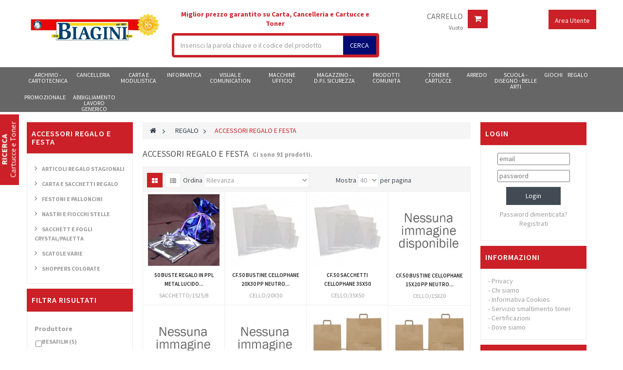

--- FILE ---
content_type: text/html; charset=utf-8
request_url: https://www.biaginionline.it/4055-accessori-regalo-e-festa
body_size: 39369
content:
<!DOCTYPE HTML> <!--[if lt IE 7]><html class="no-js lt-ie9 lt-ie8 lt-ie7 " lang="it"><![endif]--> <!--[if IE 7]><html class="no-js lt-ie9 lt-ie8 ie7" lang="it"><![endif]--> <!--[if IE 8]><html class="no-js lt-ie9 ie8" lang="it"><![endif]--> <!--[if gt IE 8]><html class="no-js ie9" lang="it"><![endif]--><html lang="it" class="red" ><head><meta charset="utf-8" /><title>ACCESSORI REGALO E FESTA - Biagini - cancelleria, toner e prodotti per l&#039;ufficio</title><meta name="robots" content="index,follow" /><meta name="viewport" content="width=device-width, minimum-scale=0.25, maximum-scale=1.6, initial-scale=1.0" /><meta name="apple-mobile-web-app-capable" content="yes" /><link rel="icon" type="image/vnd.microsoft.icon" href="/img/favicon.ico?1736359635" /><link rel="shortcut icon" type="image/x-icon" href="/img/favicon.ico?1736359635" /><link rel="stylesheet" href="https://www.biaginionline.it/themes/leo_shopping/cache/v_271_6023cc20267b6ae5180a0ec80e7f54a4_all.css" type="text/css" media="all" /> <script type="text/javascript">var CUSTOMIZE_TEXTFIELD = 1;
var FancyboxI18nClose = 'Vicino';
var FancyboxI18nNext = 'Prossimo';
var FancyboxI18nPrev = 'Precedente';
var added_to_wishlist = 'Aggiunto alla lista Preferiti.';
var ajax_allowed = true;
var ajaxsearch = true;
var baseDir = 'https://www.biaginionline.it/';
var baseUri = 'https://www.biaginionline.it/';
var blocksearch_type = 'top';
var comparator_max_item = 0;
var comparedProductsIds = [];
var contentOnly = false;
var customizationIdMessage = 'Personalizzazione n.';
var delete_txt = 'Elimina';
var displayList = false;
var freeProductTranslation = 'Gratis!';
var freeShippingTranslation = 'Spedizione gratuita!';
var generated_date = 1768962475;
var id_lang = 1;
var img_dir = 'https://www.biaginionline.it/themes/leo_shopping/img/';
var instantsearch = true;
var isGuest = 0;
var isLogged = 0;
var loggin_required = 'Devi essere loggato per gestire la tua lista Preferiti.';
var max_item = '=';
var min_item = 'Si prega di selezionare almeno un prodotto';
var mywishlist_url = 'https://www.biaginionline.it/module/blockwishlist/mywishlist';
var page_name = 'category';
var placeholder_blocknewsletter = 'Digita la tua e-mail';
var priceDisplayMethod = 1;
var priceDisplayPrecision = 3;
var quickView = true;
var removingLinkText = 'rimuovi questo prodotto dal mio carrello';
var request = 'https://www.biaginionline.it/4055-accessori-regalo-e-festa';
var roundMode = 2;
var search_url = 'https://www.biaginionline.it/module/leoproductsearch/productsearch';
var static_token = '8e15c77fa841816111ae07ef1b2b3df9';
var token = '8d1c7b0759c1acb8da979b17f3e51f96';
var usingSecureMode = true;
var wishlistProductsIds = false;</script> <script type="text/javascript" src="https://www.biaginionline.it/themes/leo_shopping/cache/v_246_624f76278f69266174ac795eafb04558.js"></script> <link rel="stylesheet" type="text/css" href="https://www.biaginionline.it/themes/leo_shopping/css/responsive.css"/><link rel="stylesheet" type="text/css" href="https://www.biaginionline.it/themes/leo_shopping/css/font-awesome.min.css"/> <script type="text/javascript">(window.gaDevIds=window.gaDevIds||[]).push('d6YPbH');
				(function(i,s,o,g,r,a,m){i['GoogleAnalyticsObject']=r;i[r]=i[r]||function(){
				(i[r].q=i[r].q||[]).push(arguments)},i[r].l=1*new Date();a=s.createElement(o),
				m=s.getElementsByTagName(o)[0];a.async=1;a.src=g;m.parentNode.insertBefore(a,m)
				})(window,document,'script','//www.google-analytics.com/analytics.js','ga');
				ga('create', 'UA-67983666-4', 'auto');
				ga('require', 'ec');</script><script type="text/javascript">var lggoogleanalytics_token = "f78936820fc90db7641b18fdadbe4be1";
    var lggoogleanalytics_link = "https://www.biaginionline.it/module/lggoogleanalytics/gtag?token=f78936820fc90db7641b18fdadbe4be1";
    var lggoogleanalytics_consent = ;
    var lggoogleanalytics_cookie = "";
    var lggoogleanalytics_button_id = "";
    var lggoogleanalytics_button_class = "";</script> <link rel="stylesheet" href="/themes/leo_shopping/css/skins/red/skin.css" type="text/css" media="all" /><link rel="stylesheet" href="/themes/leo_shopping/css/customize/test33.css" type="text/css" media="all" /><link href='https://fonts.googleapis.com/css?family=Source+Sans+Pro:400,600,700' rel='stylesheet' type='text/css'> <!--[if IE 8]> <script src="https://oss.maxcdn.com/libs/html5shiv/3.7.0/html5shiv.js"></script> <script src="https://oss.maxcdn.com/libs/respond.js/1.3.0/respond.min.js"></script> <![endif]--> <script async src="https://www.googletagmanager.com/gtag/js?id=G-B5FZV56EJR"></script> <script>window.dataLayer = window.dataLayer || [];
  function gtag(){dataLayer.push(arguments);}
  gtag('js', new Date());

  gtag('config', 'G-B5FZV56EJR');</script> </head><body id="category" class="category category-4055 category-accessori-regalo-e-festa lang_it fullwidth"> <section id="page" data-column="col-xs-12 col-sm-4 col-md-3" data-type="grid"> <header id="header"> <section class="header-container"><div id="topbar"><div class="banner"><div class="container"><div class="row"></div></div></div><div class="nav"><div class="container"><div class="inner"> <nav></nav></div></div></div></div><div id="header-main"><div class="container"><div class="inner"><div class="row"><div id="header_logo" class="col-xs-12 col-sm-3 col-md-3 col-lg-3"> <a href="http://www.biaginionline.it/" title="Biagini - cancelleria, toner e prodotti per l&#039;ufficio"> <img class="logo img-responsive" src="https://www.biaginionline.it/img/biagini-cancelleria-toner-e-prodotti-per-l-ufficio-logo-1662374144.jpg" alt="Biagini - cancelleria, toner e prodotti per l&#039;ufficio" width="455" height="124"/> </a></div><div class="col-xs-12 col-sm-9 col-md-9 col-lg-9"><div class="row" ><div class="widget col-lg-6 col-md-6 col-sm-12 col-xs-12 col-sp-12" ><p style="text-align: center; font-weight: bold; color: #cb2027;">Miglior prezzo garantito su Carta, Cancelleria e Cartucce e Toner</p><div id="search_block_top" class="inner"><form id="searchbox" method="get" action="https://www.biaginionline.it/ricerca" ><div class="input-group"> <input type="hidden" name="controller" value="search" /> <input type="hidden" name="orderby" value="peso" /> <input type="hidden" name="orderway" value="desc" /> <input class="search_query form-control" type="text" id="search_query_top" name="search_query" placeholder="Inserisci la parola chiave o il codice del prodotto" value="" /> <span class="input-group-btn"> <button type="submit" name="submit_search" class="btn btn-outline-inverse"> <span class="button-search"><span>Cerca</span></span> </button></span></div></form></div></div><div class="widget col-lg-3 col-md-3 col-sm-6 col-xs-6 col-sp-12" ><div class="blockcart_top clearfix header_user_catalog"><div id="cart" class="shopping_cart"><div class="media heading"><div class="title-cart pull-right btn btn-outline-inverse"> <a href="https://www.biaginionline.it/ordine-rapido" style="color:#fff;margin-top:0px;"> <span class="fa fa-shopping-cart " style="font-size:16px"></span> </a></div><div class="cart-inner media-body"><h4><a href="https://www.biaginionline.it/ordine-rapido">Carrello</a></h4> <a href="https://www.biaginionline.it/ordine-rapido" title="Vedi il mio carrello" rel="nofollow"> <span class="ajax_cart_total unvisible"> </span> <span class="ajax_cart_quantity unvisible">0</span> <span class="ajax_cart_product_txt unvisible">articolo</span> <span class="ajax_cart_product_txt_s unvisible">Prodotto/i</span> <span class="ajax_cart_no_product">Vuoto</span> </a></div></div></div></div></div><div class="widget col-lg-3 col-md-3 col-sm-6 col-xs-6 col-sp-12" > <!--[if !(IE 8)]><!--> <script type="text/javascript">/* Blockusreinfo */
	
$(document).ready( function(){
	if( $(window).width() < 9991 ){
			 $(".header_user_info").addClass('btn-group');
			 $(".header_user_info .links").addClass('quick-setting dropdown-menu');
		}
		else{
			$(".header_user_info").removeClass('btn-group');
			 $(".header_user_info .links").removeClass('quick-setting dropdown-menu');
		}
	$(window).resize(function() {
		if( $(window).width() < 9991 ){
			 $(".header_user_info").addClass('btn-group');
			 $(".header_user_info .links").addClass('quick-setting dropdown-menu');
		}
		else{
			$(".header_user_info").removeClass('btn-group');
			 $(".header_user_info .links").removeClass('quick-setting dropdown-menu');
		}
	});
});</script> <!--<![endif]--><div class="header_user_info pull-right"><div data-toggle="dropdown" class="dropdown-toggle btn-outline-inverse-info" style="cursor: pointer"><span>Area Utente </span></div><ul class="links dropdown-menu" style="position: absolute"><li class="first"> <a id="wishlist-total" href="https://www.biaginionline.it/module/blockwishlist/mywishlist" title="I miei Preferiti!"><i class="fa fa-heart"></i>Preferiti</a></li><li><a class="login" href="https://www.biaginionline.it/il-mio-account" rel="nofollow" title="Accedi"> <i class="fa fa-unlock-alt"></i>Entra </a></li><li> <a href="https://www.biaginionline.it/il-mio-account" title="Il mio conto"><i class="fa fa-user"></i>Il mio account</a></li><li class="last"><a href="https://www.biaginionline.it/ordine" title="Cassa" class="last"><i class="fa fa-share"></i>Cassa</a></li><li> <a href="https://www.biaginionline.it/ordine" title="Carrello" rel="nofollow"> <i class="fa fa-shopping-cart"></i>Carrello </a></li></ul></div></div></div></div></div></div></div></div> </section> </header><div id="leo-mainnav" class="clearfix"><div class="container"><div class="inner"><div id="block_top_menu" class="sf-contener clearfix col-lg-12"><div class="cat-title">Categorie</div><ul class="sf-menu clearfix menu-content"><li class=""><a href="https://www.biaginionline.it/918-archivio-cartotecnica" title="ARCHIVIO - CARTOTECNICA">ARCHIVIO - CARTOTECNICA</a><ul><li class=""><a href="https://www.biaginionline.it/3231-buste-in-plastica" title="BUSTE IN PLASTICA">BUSTE IN PLASTICA</a><ul><li class=""><a href="https://www.biaginionline.it/3232-buste-a-foratura-universale" title="BUSTE A FORATURA UNIVERSALE">BUSTE A FORATURA UNIVERSALE</a></li><li class=""><a href="https://www.biaginionline.it/3234-buste-a-u-non-forate" title="BUSTE A U NON FORATE">BUSTE A U NON FORATE</a></li><li class=""><a href="https://www.biaginionline.it/3233-buste-aperte-ad-l" title="BUSTE APERTE AD L">BUSTE APERTE AD L</a></li><li class=""><a href="https://www.biaginionline.it/3235-buste-con-bottone" title="BUSTE CON BOTTONE">BUSTE CON BOTTONE</a></li><li class=""><a href="https://www.biaginionline.it/3236-buste-con-scomparti" title="BUSTE CON SCOMPARTI">BUSTE CON SCOMPARTI</a></li><li class=""><a href="https://www.biaginionline.it/3237-buste-con-zip" title="BUSTE CON ZIP">BUSTE CON ZIP</a></li><li class=""><a href="https://www.biaginionline.it/4382-buste-porta-avvisi" title="BUSTE PORTA AVVISI">BUSTE PORTA AVVISI</a></li><li class=""><a href="https://www.biaginionline.it/3238-buste-porta-fotografie" title="BUSTE PORTA FOTOGRAFIE">BUSTE PORTA FOTOGRAFIE</a></li><li class=""><a href="https://www.biaginionline.it/3239-buste-tarifold" title="BUSTE TARIFOLD">BUSTE TARIFOLD</a></li><li class=""><a href="https://www.biaginionline.it/3240-custodie-in-plastica" title="CUSTODIE IN PLASTICA">CUSTODIE IN PLASTICA</a></li></ul></li><li class=""><a href="https://www.biaginionline.it/3241-cartelle-e-cartelline-cartone" title="CARTELLE E CARTELLINE CARTONE">CARTELLE E CARTELLINE CARTONE</a><ul><li class=""><a href="https://www.biaginionline.it/3242-cartelle-con-elastico" title="CARTELLE CON ELASTICO">CARTELLE CON ELASTICO</a></li><li class=""><a href="https://www.biaginionline.it/3243-cartelline-a-3-lembi" title="CARTELLINE A 3 LEMBI">CARTELLINE A 3 LEMBI</a></li><li class=""><a href="https://www.biaginionline.it/3244-cartelline-con-finestra" title="CARTELLINE CON FINESTRA">CARTELLINE CON FINESTRA</a></li><li class=""><a href="https://www.biaginionline.it/3247-cartelline-con-pressino" title="CARTELLINE CON PRESSINO">CARTELLINE CON PRESSINO</a></li><li class=""><a href="https://www.biaginionline.it/3245-cartelline-con-tasca" title="CARTELLINE CON TASCA">CARTELLINE CON TASCA</a></li><li class=""><a href="https://www.biaginionline.it/3246-cartelline-semplici" title="CARTELLINE SEMPLICI">CARTELLINE SEMPLICI</a></li></ul></li><li class=""><a href="https://www.biaginionline.it/3248-cartelle-e-cartelline-plastica" title="CARTELLE E CARTELLINE PLASTICA">CARTELLE E CARTELLINE PLASTICA</a><ul><li class=""><a href="https://www.biaginionline.it/3249-cartelline-a-soffietto" title="CARTELLINE A SOFFIETTO">CARTELLINE A SOFFIETTO</a></li><li class=""><a href="https://www.biaginionline.it/3250-cartelline-ad-aghi-in-plastica" title="CARTELLINE AD AGHI IN PLASTICA">CARTELLINE AD AGHI IN PLASTICA</a></li><li class=""><a href="https://www.biaginionline.it/3254-cartelline-in-plastica-con-tasca" title="CARTELLINE IN PLASTICA CON TASCA">CARTELLINE IN PLASTICA CON TASCA</a></li><li class=""><a href="https://www.biaginionline.it/3251-cartelline-plastica-con-bottone" title="CARTELLINE PLASTICA CON BOTTONE">CARTELLINE PLASTICA CON BOTTONE</a></li><li class=""><a href="https://www.biaginionline.it/3252-cartelline-plastica-con-elastico" title="CARTELLINE PLASTICA CON ELASTICO">CARTELLINE PLASTICA CON ELASTICO</a></li><li class=""><a href="https://www.biaginionline.it/3253-cartelline-plastica-con-molla-sul-dorso" title="CARTELLINE PLASTICA CON MOLLA SUL DORSO">CARTELLINE PLASTICA CON MOLLA SUL DORSO</a></li><li class=""><a href="https://www.biaginionline.it/4410-valigette-portadocumenti" title="VALIGETTE PORTADOCUMENTI">VALIGETTE PORTADOCUMENTI</a></li></ul></li><li class=""><a href="https://www.biaginionline.it/3255-cartelle-sospese" title="CARTELLE SOSPESE">CARTELLE SOSPESE</a><ul><li class=""><a href="https://www.biaginionline.it/3256-cartelle-sospese-per-armadio" title="CARTELLE SOSPESE PER ARMADIO">CARTELLE SOSPESE PER ARMADIO</a></li><li class=""><a href="https://www.biaginionline.it/3257-cartelle-sospese-per-cassetto" title="CARTELLE SOSPESE PER CASSETTO">CARTELLE SOSPESE PER CASSETTO</a></li><li class=""><a href="https://www.biaginionline.it/3258-classificatore-per-cartelle-sospese" title="CLASSIFICATORE PER CARTELLE SOSPESE">CLASSIFICATORE PER CARTELLE SOSPESE</a></li><li class=""><a href="https://www.biaginionline.it/3259-etichette-per-cartelle-sospese" title="ETICHETTE PER CARTELLE SOSPESE">ETICHETTE PER CARTELLE SOSPESE</a></li><li class=""><a href="https://www.biaginionline.it/3260-supporti-per-cartelle-sospese" title="SUPPORTI PER CARTELLE SOSPESE">SUPPORTI PER CARTELLE SOSPESE</a></li></ul></li><li class=""><a href="https://www.biaginionline.it/3261-cassettiere-e-schedari" title="CASSETTIERE E SCHEDARI">CASSETTIERE E SCHEDARI</a><ul><li class=""><a href="https://www.biaginionline.it/3262-cassettiere-componibili" title="CASSETTIERE COMPONIBILI">CASSETTIERE COMPONIBILI</a></li><li class=""><a href="https://www.biaginionline.it/3263-cassettiere-componibili-con-ruote" title="CASSETTIERE COMPONIBILI CON RUOTE">CASSETTIERE COMPONIBILI CON RUOTE</a></li><li class=""><a href="https://www.biaginionline.it/3264-cassettiere-da-scrivania" title="CASSETTIERE DA SCRIVANIA">CASSETTIERE DA SCRIVANIA</a></li><li class=""><a href="https://www.biaginionline.it/3265-classificatori-per-cartelle-sospese" title="CLASSIFICATORI PER CARTELLE SOSPESE">CLASSIFICATORI PER CARTELLE SOSPESE</a></li><li class=""><a href="https://www.biaginionline.it/3266-schedari" title="SCHEDARI">SCHEDARI</a></li></ul></li><li class=""><a href="https://www.biaginionline.it/3267-divisori-e-accessori-raccoglitori" title="DIVISORI E ACCESSORI RACCOGLITORI">DIVISORI E ACCESSORI RACCOGLITORI</a><ul><li class=""><a href="https://www.biaginionline.it/3268-divisori-and-separatori-tasti-colorati" title="DIVISORI and SEPARATORI TASTI COLORATI">DIVISORI and SEPARATORI TASTI COLORATI</a></li><li class=""><a href="https://www.biaginionline.it/3269-divisori-and-separatori-tasti-stampati" title="DIVISORI and SEPARATORI TASTI STAMPATI">DIVISORI and SEPARATORI TASTI STAMPATI</a></li><li class=""><a href="https://www.biaginionline.it/3270-etichette-and-tasche-per-raccoglitori" title="ETICHETTE and TASCHE PER RACCOGLITORI">ETICHETTE and TASCHE PER RACCOGLITORI</a></li><li class=""><a href="https://www.biaginionline.it/4383-fasteners-pressini-viti-sepolte" title="FASTENERS - PRESSINI - VITI SEPOLTE">FASTENERS - PRESSINI - VITI SEPOLTE</a></li><li class=""><a href="https://www.biaginionline.it/3272-segna-pagina-cavalierini-bandierine" title="SEGNA PAGINA - CAVALIERINI - BANDIERINE">SEGNA PAGINA - CAVALIERINI - BANDIERINE</a></li></ul></li><li class=""><a href="https://www.biaginionline.it/3273-dorsi-e-dorsini" title="DORSI E DORSINI">DORSI E DORSINI</a><ul><li class=""><a href="https://www.biaginionline.it/3274-dorsali-rilegafogli" title="DORSALI RILEGAFOGLI">DORSALI RILEGAFOGLI</a></li><li class=""><a href="https://www.biaginionline.it/3275-dorsi-per-registratori" title="DORSI PER REGISTRATORI">DORSI PER REGISTRATORI</a></li></ul></li><li class=""><a href="https://www.biaginionline.it/3276-porta-badge-e-portanomi" title="PORTA BADGE E PORTANOMI">PORTA BADGE E PORTANOMI</a><ul><li class=""><a href="https://www.biaginionline.it/3277-porta-badge" title="PORTA BADGE">PORTA BADGE</a></li><li class=""><a href="https://www.biaginionline.it/3278-porta-nome-da-tavolo" title="PORTA NOME DA TAVOLO">PORTA NOME DA TAVOLO</a></li></ul></li><li class=""><a href="https://www.biaginionline.it/3279-porta-documenti-libri-firma-porta-blocco" title="PORTA DOCUMENTI / LIBRI FIRMA / PORTA BLOCCO">PORTA DOCUMENTI / LIBRI FIRMA / PORTA BLOCCO</a><ul><li class=""><a href="https://www.biaginionline.it/3280-cartelle-porta-documenti" title="CARTELLE PORTA DOCUMENTI">CARTELLE PORTA DOCUMENTI</a></li><li class=""><a href="https://www.biaginionline.it/3281-libri-firma" title="LIBRI FIRMA">LIBRI FIRMA</a></li><li class=""><a href="https://www.biaginionline.it/3282-monitori-a-soffietto" title="MONITORI A SOFFIETTO">MONITORI A SOFFIETTO</a></li><li class=""><a href="https://www.biaginionline.it/3283-portablocchi" title="PORTABLOCCHI">PORTABLOCCHI</a></li><li class=""><a href="https://www.biaginionline.it/3284-portadocumenti-a-soffietto" title="PORTADOCUMENTI A SOFFIETTO">PORTADOCUMENTI A SOFFIETTO</a></li><li class=""><a href="https://www.biaginionline.it/3285-raccoglitori-cartelle-meeting" title="RACCOGLITORI-CARTELLE MEETING">RACCOGLITORI-CARTELLE MEETING</a></li></ul></li><li class=""><a href="https://www.biaginionline.it/3286-porta-listini-porta-biglietti-da-visita" title="PORTA LISTINI-PORTA BIGLIETTI DA VISITA">PORTA LISTINI-PORTA BIGLIETTI DA VISITA</a><ul><li class=""><a href="https://www.biaginionline.it/3287-porta-biglietti-da-visita" title="PORTA BIGLIETTI DA VISITA">PORTA BIGLIETTI DA VISITA</a></li><li class=""><a href="https://www.biaginionline.it/3288-porta-cards" title="PORTA CARDS">PORTA CARDS</a></li><li class=""><a href="https://www.biaginionline.it/3289-portalistini-e-buste-fisse" title="PORTALISTINI E BUSTE FISSE">PORTALISTINI E BUSTE FISSE</a></li><li class=""><a href="https://www.biaginionline.it/3290-portalistini-fascicoli-mobili" title="PORTALISTINI FASCICOLI MOBILI">PORTALISTINI FASCICOLI MOBILI</a></li><li class=""><a href="https://www.biaginionline.it/3291-portalistini-personalizzabili" title="PORTALISTINI PERSONALIZZABILI">PORTALISTINI PERSONALIZZABILI</a></li><li class=""><a href="https://www.biaginionline.it/3292-portamenu" title="PORTAMENU">PORTAMENU</a></li></ul></li><li class=""><a href="https://www.biaginionline.it/3293-portatabulati" title="PORTATABULATI">PORTATABULATI</a><ul><li class=""><a href="https://www.biaginionline.it/3294-gruppi-di-portatabulati" title="GRUPPI DI PORTATABULATI">GRUPPI DI PORTATABULATI</a></li><li class=""><a href="https://www.biaginionline.it/3296-portabulati-ad-anelle" title="PORTABULATI AD ANELLE">PORTABULATI AD ANELLE</a></li><li class=""><a href="https://www.biaginionline.it/3295-portatabulati-ad-aghi" title="PORTATABULATI AD AGHI">PORTATABULATI AD AGHI</a></li></ul></li><li class=""><a href="https://www.biaginionline.it/3297-raccoglitori-ad-anelli" title="RACCOGLITORI AD ANELLI">RACCOGLITORI AD ANELLI</a><ul><li class=""><a href="https://www.biaginionline.it/3298-gruppi-di-classificatori" title="GRUPPI DI CLASSIFICATORI">GRUPPI DI CLASSIFICATORI</a></li><li class=""><a href="https://www.biaginionline.it/3299-raccoglitori-ad-anelle-in-cartone" title="RACCOGLITORI AD ANELLE IN CARTONE">RACCOGLITORI AD ANELLE IN CARTONE</a></li><li class=""><a href="https://www.biaginionline.it/3300-raccoglitori-ad-anelle-in-ppl" title="RACCOGLITORI AD ANELLE IN PPL">RACCOGLITORI AD ANELLE IN PPL</a></li><li class=""><a href="https://www.biaginionline.it/3301-raccoglitori-ad-anelle-personalizzabili" title="RACCOGLITORI AD ANELLE PERSONALIZZABILI">RACCOGLITORI AD ANELLE PERSONALIZZABILI</a></li><li class=""><a href="https://www.biaginionline.it/3302-raccoglitori-con-pressino" title="RACCOGLITORI CON PRESSINO">RACCOGLITORI CON PRESSINO</a></li></ul></li><li class=""><a href="https://www.biaginionline.it/3303-registratori" title="REGISTRATORI">REGISTRATORI</a><ul><li class=""><a href="https://www.biaginionline.it/3304-archiviatori-per-registratori" title="ARCHIVIATORI PER REGISTRATORI">ARCHIVIATORI PER REGISTRATORI</a></li><li class=""><a href="https://www.biaginionline.it/3305-dorsi-per-registratori" title="DORSI PER REGISTRATORI">DORSI PER REGISTRATORI</a></li><li class=""><a href="https://www.biaginionline.it/3306-gruppi-di-registratori" title="GRUPPI DI REGISTRATORI">GRUPPI DI REGISTRATORI</a></li><li class=""><a href="https://www.biaginionline.it/3309-registratori-custodia-formato-commerciale" title="REGISTRATORI CUSTODIA FORMATO COMMERCIALE">REGISTRATORI CUSTODIA FORMATO COMMERCIALE</a></li><li class=""><a href="https://www.biaginionline.it/3310-registratori-custodia-formato-memo" title="REGISTRATORI CUSTODIA FORMATO MEMO">REGISTRATORI CUSTODIA FORMATO MEMO</a></li><li class=""><a href="https://www.biaginionline.it/3308-registratori-custodia-formato-protocollo" title="REGISTRATORI CUSTODIA FORMATO PROTOCOLLO">REGISTRATORI CUSTODIA FORMATO PROTOCOLLO</a></li><li class=""><a href="https://www.biaginionline.it/3311-registratori-formato-speciale" title="REGISTRATORI FORMATO SPECIALE">REGISTRATORI FORMATO SPECIALE</a></li><li class=""><a href="https://www.biaginionline.it/3307-registratori-senza-custodia" title="REGISTRATORI SENZA CUSTODIA">REGISTRATORI SENZA CUSTODIA</a></li></ul></li><li class=""><a href="https://www.biaginionline.it/3312-scatole-archivio-porta-progetti-faldoni" title="SCATOLE ARCHIVIO - PORTA PROGETTI - FALDONI">SCATOLE ARCHIVIO - PORTA PROGETTI - FALDONI</a><ul><li class=""><a href="https://www.biaginionline.it/3313-contenitore-archivio-maniglie" title="CONTENITORE ARCHIVIO MANIGLIE">CONTENITORE ARCHIVIO MANIGLIE</a></li><li class=""><a href="https://www.biaginionline.it/3314-faldoni" title="FALDONI">FALDONI</a></li><li class=""><a href="https://www.biaginionline.it/3316-scatole-archivio" title="SCATOLE ARCHIVIO">SCATOLE ARCHIVIO</a></li><li class=""><a href="https://www.biaginionline.it/4312-scatole-archivio-morto-in-cartone" title="SCATOLE ARCHIVIO MORTO IN CARTONE">SCATOLE ARCHIVIO MORTO IN CARTONE</a></li><li class=""><a href="https://www.biaginionline.it/3318-scatole-porta-progetti-bottone-in-plasta" title="SCATOLE PORTA PROGETTI BOTTONE IN PLASTA">SCATOLE PORTA PROGETTI BOTTONE IN PLASTA</a></li><li class=""><a href="https://www.biaginionline.it/3317-scatole-porta-progetto-con-bottone-in-carta" title="SCATOLE PORTA PROGETTO CON BOTTONE IN CARTA">SCATOLE PORTA PROGETTO CON BOTTONE IN CARTA</a></li><li class=""><a href="https://www.biaginionline.it/3319-scatole-progetto-con-elastico" title="SCATOLE PROGETTO CON ELASTICO">SCATOLE PROGETTO CON ELASTICO</a></li></ul></li><li class="category-thumbnail"></li></ul></li><li class=""><a href="https://www.biaginionline.it/299-cancelleria" title="CANCELLERIA">CANCELLERIA</a><ul><li class=""><a href="https://www.biaginionline.it/3320-agende-e-rubriche" title="AGENDE E RUBRICHE">AGENDE E RUBRICHE</a><ul><li class=""><a href="https://www.biaginionline.it/3321-agende" title="AGENDE">AGENDE</a></li><li class=""><a href="https://www.biaginionline.it/3322-ricambi-per-rubriche" title="RICAMBI PER RUBRICHE">RICAMBI PER RUBRICHE</a></li><li class=""><a href="https://www.biaginionline.it/3323-rubriche" title="RUBRICHE">RUBRICHE</a></li></ul></li><li class=""><a href="https://www.biaginionline.it/3324-blocchi-e-quaderni" title="BLOCCHI E QUADERNI">BLOCCHI E QUADERNI</a><ul><li class=""><a href="https://www.biaginionline.it/3325-blocchi-meeting" title="BLOCCHI MEETING">BLOCCHI MEETING</a></li><li class=""><a href="https://www.biaginionline.it/3326-block-notes" title="BLOCK NOTES">BLOCK NOTES</a></li><li class=""><a href="https://www.biaginionline.it/3327-block-notes-a-spirale" title="BLOCK NOTES A SPIRALE">BLOCK NOTES A SPIRALE</a></li><li class=""><a href="https://www.biaginionline.it/3328-copri-libri-e-quaderni" title="COPRI LIBRI E QUADERNI">COPRI LIBRI E QUADERNI</a></li><li class=""><a href="https://www.biaginionline.it/3329-fogli-protocollo" title="FOGLI PROTOCOLLO">FOGLI PROTOCOLLO</a></li><li class=""><a href="https://www.biaginionline.it/3330-quablock" title="QUABLOCK">QUABLOCK</a></li><li class=""><a href="https://www.biaginionline.it/3331-quaderni-maxi" title="QUADERNI - MAXI">QUADERNI - MAXI</a></li><li class=""><a href="https://www.biaginionline.it/3332-quaderni-maxi-con-spirale" title="QUADERNI - MAXI CON SPIRALE">QUADERNI - MAXI CON SPIRALE</a></li><li class=""><a href="https://www.biaginionline.it/3334-quaderni-e-maxi-ad-anelli" title="QUADERNI E MAXI AD ANELLI">QUADERNI E MAXI AD ANELLI</a></li><li class=""><a href="https://www.biaginionline.it/3333-quaderni-maxi-copertina-rigida" title="QUADERNI-MAXI COPERTINA RIGIDA">QUADERNI-MAXI COPERTINA RIGIDA</a></li><li class=""><a href="https://www.biaginionline.it/3335-ricambi-forati-per-quaderni" title="RICAMBI FORATI PER QUADERNI">RICAMBI FORATI PER QUADERNI</a></li><li class=""><a href="https://www.biaginionline.it/3336-taccuini" title="TACCUINI">TACCUINI</a></li></ul></li><li class=""><a href="https://www.biaginionline.it/3337-colle" title="COLLE">COLLE</a><ul><li class=""><a href="https://www.biaginionline.it/3338-colla-stick-e-in-pasta" title="COLLA STICK E IN PASTA">COLLA STICK E IN PASTA</a></li><li class=""><a href="https://www.biaginionline.it/3339-colle-a-nastro" title="COLLE A NASTRO">COLLE A NASTRO</a></li><li class=""><a href="https://www.biaginionline.it/3340-colle-attaccatutto-in-tubetto" title="COLLE ATTACCATUTTO IN TUBETTO">COLLE ATTACCATUTTO IN TUBETTO</a></li><li class=""><a href="https://www.biaginionline.it/3341-colle-liquide" title="COLLE LIQUIDE">COLLE LIQUIDE</a></li><li class=""><a href="https://www.biaginionline.it/3342-colle-speciali-cianoacrilati" title="COLLE SPECIALI, CIANOACRILATI">COLLE SPECIALI, CIANOACRILATI</a></li><li class=""><a href="https://www.biaginionline.it/3343-colle-spray" title="COLLE SPRAY">COLLE SPRAY</a></li><li class=""><a href="https://www.biaginionline.it/3344-colle-viniliche" title="COLLE VINILICHE">COLLE VINILICHE</a></li></ul></li><li class=""><a href="https://www.biaginionline.it/3345-componenti-scrivania" title="COMPONENTI SCRIVANIA">COMPONENTI SCRIVANIA</a><ul><li class=""><a href="https://www.biaginionline.it/3346-cestini-gettacarte-contenitori-vari" title="CESTINI GETTACARTE-CONTENITORI VARI">CESTINI GETTACARTE-CONTENITORI VARI</a></li><li class=""><a href="https://www.biaginionline.it/3349-portabiglietti-da-visita-altro" title="PORTABIGLIETTI DA VISITA-ALTRO">PORTABIGLIETTI DA VISITA-ALTRO</a></li><li class=""><a href="https://www.biaginionline.it/4390-portacorrispondenza" title="PORTACORRISPONDENZA">PORTACORRISPONDENZA</a></li><li class=""><a href="https://www.biaginionline.it/3348-portapenne-portacancelleria" title="PORTAPENNE - PORTACANCELLERIA">PORTAPENNE - PORTACANCELLERIA</a></li><li class=""><a href="https://www.biaginionline.it/4389-portariviste" title="PORTARIVISTE">PORTARIVISTE</a></li><li class=""><a href="https://www.biaginionline.it/3350-set-scrivania" title="SET SCRIVANIA">SET SCRIVANIA</a></li><li class=""><a href="https://www.biaginionline.it/3351-sottomano" title="SOTTOMANO">SOTTOMANO</a></li><li class=""><a href="https://www.biaginionline.it/3352-sparticarte-reggilibri" title="SPARTICARTE - REGGILIBRI">SPARTICARTE - REGGILIBRI</a></li></ul></li><li class=""><a href="https://www.biaginionline.it/3353-cucitrici-e-levapunti" title="CUCITRICI E LEVAPUNTI">CUCITRICI E LEVAPUNTI</a><ul><li class=""><a href="https://www.biaginionline.it/3354-cucitrici-a-pinza" title="CUCITRICI A PINZA">CUCITRICI A PINZA</a></li><li class=""><a href="https://www.biaginionline.it/3355-cucitrici-da-tavolo" title="CUCITRICI DA TAVOLO">CUCITRICI DA TAVOLO</a></li><li class=""><a href="https://www.biaginionline.it/3357-cucitrici-elettriche" title="CUCITRICI ELETTRICHE">CUCITRICI ELETTRICHE</a></li><li class=""><a href="https://www.biaginionline.it/3356-cucitrici-per-alti-spessori" title="CUCITRICI PER ALTI SPESSORI">CUCITRICI PER ALTI SPESSORI</a></li><li class=""><a href="https://www.biaginionline.it/3358-fissatrici-e-accessori" title="FISSATRICI E ACCESSORI">FISSATRICI E ACCESSORI</a></li><li class=""><a href="https://www.biaginionline.it/3359-levapunti" title="LEVAPUNTI">LEVAPUNTI</a></li><li class=""><a href="https://www.biaginionline.it/3360-punti-per-cucitrici" title="PUNTI PER CUCITRICI">PUNTI PER CUCITRICI</a></li><li class=""><a href="https://www.biaginionline.it/3361-sparafili" title="SPARAFILI">SPARAFILI</a></li></ul></li><li class=""><a href="https://www.biaginionline.it/3362-elastici-graffette-puntine" title="ELASTICI - GRAFFETTE - PUNTINE">ELASTICI - GRAFFETTE - PUNTINE</a><ul><li class=""><a href="https://www.biaginionline.it/3363-anelli-in-metallo-viti-sepolte" title="ANELLI IN METALLO-VITI SEPOLTE">ANELLI IN METALLO-VITI SEPOLTE</a></li><li class=""><a href="https://www.biaginionline.it/3364-appendicartello-ventose-velcro" title="APPENDICARTELLO-VENTOSE-VELCRO">APPENDICARTELLO-VENTOSE-VELCRO</a></li><li class=""><a href="https://www.biaginionline.it/3365-bagnadita-ditali-in-gomma" title="BAGNADITA - DITALI IN GOMMA">BAGNADITA - DITALI IN GOMMA</a></li><li class=""><a href="https://www.biaginionline.it/3366-elastici" title="ELASTICI">ELASTICI</a></li><li class=""><a href="https://www.biaginionline.it/3367-fermagli-fermacampioni-molle" title="FERMAGLI-FERMACAMPIONI-MOLLE">FERMAGLI-FERMACAMPIONI-MOLLE</a></li><li class=""><a href="https://www.biaginionline.it/3368-lenti-ingrandimento" title="LENTI INGRANDIMENTO">LENTI INGRANDIMENTO</a></li><li class=""><a href="https://www.biaginionline.it/3369-puntine-chiodini" title="PUNTINE - CHIODINI">PUNTINE - CHIODINI</a></li></ul></li><li class=""><a href="https://www.biaginionline.it/3370-etichette" title="ETICHETTE">ETICHETTE</a><ul><li class=""><a href="https://www.biaginionline.it/3371-accessori-per-etichette" title="ACCESSORI PER ETICHETTE">ACCESSORI PER ETICHETTE</a></li><li class=""><a href="https://www.biaginionline.it/3372-cartelle-vetrofanie" title="CARTELLE - VETROFANIE">CARTELLE - VETROFANIE</a></li><li class=""><a href="https://www.biaginionline.it/3373-etichette-anti-manomassione" title="ETICHETTE ANTI-MANOMASSIONE">ETICHETTE ANTI-MANOMASSIONE</a></li><li class=""><a href="https://www.biaginionline.it/3374-etichette-badge-per-stoffa" title="ETICHETTE BADGE PER STOFFA">ETICHETTE BADGE PER STOFFA</a></li><li class=""><a href="https://www.biaginionline.it/3375-etichette-collante-extraforte" title="ETICHETTE COLLANTE EXTRAFORTE">ETICHETTE COLLANTE EXTRAFORTE</a><ul><li class=""><a href="https://www.biaginionline.it/3376-etichette-autoplastificanti" title="ETICHETTE AUTOPLASTIFICANTI">ETICHETTE AUTOPLASTIFICANTI</a></li><li class=""><a href="https://www.biaginionline.it/3377-etichette-collante-extra-forte" title="ETICHETTE COLLANTE EXTRA FORTE">ETICHETTE COLLANTE EXTRA FORTE</a></li><li class=""><a href="https://www.biaginionline.it/3378-etichette-coprenti" title="ETICHETTE COPRENTI">ETICHETTE COPRENTI</a></li><li class=""><a href="https://www.biaginionline.it/3379-etichette-imperm-p-spedizioni" title="ETICHETTE IMPERM. P/SPEDIZIONI">ETICHETTE IMPERM. P/SPEDIZIONI</a></li><li class=""><a href="https://www.biaginionline.it/4391-impermiambili-per-spedizioni" title="IMPERMIAMBILI PER SPEDIZIONI">IMPERMIAMBILI PER SPEDIZIONI</a></li></ul></li><li class=""><a href="https://www.biaginionline.it/3381-etichette-e-ribbon-stampanti" title="ETICHETTE E RIBBON STAMPANTI">ETICHETTE E RIBBON STAMPANTI</a></li><li class=""><a href="https://www.biaginionline.it/3382-etichette-effetto-fotografico" title="ETICHETTE EFFETTO FOTOGRAFICO">ETICHETTE EFFETTO FOTOGRAFICO</a></li><li class=""><a href="https://www.biaginionline.it/3383-etichette-identificative-con-filo" title="ETICHETTE IDENTIFICATIVE CON FILO">ETICHETTE IDENTIFICATIVE CON FILO</a></li><li class=""><a href="https://www.biaginionline.it/3384-etichette-in-carta-per-stampanti" title="ETICHETTE IN CARTA PER STAMPANTI">ETICHETTE IN CARTA PER STAMPANTI</a></li><li class=""><a href="https://www.biaginionline.it/3393-etichette-in-modulo-continuo" title="ETICHETTE IN MODULO CONTINUO">ETICHETTE IN MODULO CONTINUO</a></li><li class=""><a href="https://www.biaginionline.it/3385-etichette-in-poliestere-opaco" title="ETICHETTE IN POLIESTERE OPACO">ETICHETTE IN POLIESTERE OPACO</a><ul><li class=""><a href="https://www.biaginionline.it/3386-argento" title="ARGENTO">ARGENTO</a></li><li class=""><a href="https://www.biaginionline.it/3387-bianco" title="BIANCO">BIANCO</a></li><li class=""><a href="https://www.biaginionline.it/3388-giallo" title="GIALLO">GIALLO</a></li></ul></li><li class=""><a href="https://www.biaginionline.it/3389-etichette-in-poliestere-trasparente" title="ETICHETTE IN POLIESTERE TRASPARENTE">ETICHETTE IN POLIESTERE TRASPARENTE</a><ul><li class=""><a href="https://www.biaginionline.it/3390-trasparente-lucido" title="TRASPARENTE LUCIDO">TRASPARENTE LUCIDO</a></li><li class=""><a href="https://www.biaginionline.it/3391-trasparente-opaco" title="TRASPARENTE OPACO">TRASPARENTE OPACO</a></li></ul></li><li class=""><a href="https://www.biaginionline.it/3392-etichette-magnetiche" title="ETICHETTE MAGNETICHE">ETICHETTE MAGNETICHE</a></li><li class=""><a href="https://www.biaginionline.it/3394-etichette-per-cd-e-dvd" title="ETICHETTE PER CD E DVD">ETICHETTE PER CD E DVD</a></li><li class=""><a href="https://www.biaginionline.it/3395-etichette-per-prezzatrici" title="ETICHETTE PER PREZZATRICI">ETICHETTE PER PREZZATRICI</a></li><li class=""><a href="https://www.biaginionline.it/3396-etichette-per-raccoglitori" title="ETICHETTE PER RACCOGLITORI">ETICHETTE PER RACCOGLITORI</a></li><li class=""><a href="https://www.biaginionline.it/3397-etichette-per-scrittura-manuale" title="ETICHETTE PER SCRITTURA MANUALE">ETICHETTE PER SCRITTURA MANUALE</a></li><li class=""><a href="https://www.biaginionline.it/3398-etichette-per-stampanti-colorate" title="ETICHETTE PER STAMPANTI COLORATE">ETICHETTE PER STAMPANTI COLORATE</a></li><li class=""><a href="https://www.biaginionline.it/3399-etichette-riposizionabili" title="ETICHETTE RIPOSIZIONABILI">ETICHETTE RIPOSIZIONABILI</a></li><li class=""><a href="https://www.biaginionline.it/3400-portaetichetta-in-cavalierini" title="PORTAETICHETTA IN CAVALIERINI">PORTAETICHETTA IN CAVALIERINI</a></li><li class=""><a href="https://www.biaginionline.it/3401-rotoli-carta-rivestimento" title="ROTOLI CARTA RIVESTIMENTO">ROTOLI CARTA RIVESTIMENTO</a></li><li class=""><a href="https://www.biaginionline.it/3402-rotoli-per-pellicole-adesive" title="ROTOLI PER PELLICOLE ADESIVE">ROTOLI PER PELLICOLE ADESIVE</a></li></ul></li><li class=""><a href="https://www.biaginionline.it/3403-forbici-cutter-tagliacarte" title="FORBICI - CUTTER - TAGLIACARTE">FORBICI - CUTTER - TAGLIACARTE</a><ul><li class=""><a href="https://www.biaginionline.it/3404-cutter" title="CUTTER">CUTTER</a></li><li class=""><a href="https://www.biaginionline.it/3405-forbici" title="FORBICI">FORBICI</a></li><li class=""><a href="https://www.biaginionline.it/3406-tagliacarte" title="TAGLIACARTE">TAGLIACARTE</a></li></ul></li><li class=""><a href="https://www.biaginionline.it/3407-perforatrici" title="PERFORATRICI">PERFORATRICI</a><ul><li class=""><a href="https://www.biaginionline.it/3408-occhiellatrici-perforatori-a-1-foro" title="OCCHIELLATRICI-PERFORATORI A 1 FORO">OCCHIELLATRICI-PERFORATORI A 1 FORO</a></li><li class=""><a href="https://www.biaginionline.it/3409-perforatrici-a-2-fori" title="PERFORATRICI A 2 FORI">PERFORATRICI A 2 FORI</a></li><li class=""><a href="https://www.biaginionline.it/3410-perforatrici-a-4-fori" title="PERFORATRICI A 4 FORI">PERFORATRICI A 4 FORI</a></li><li class=""><a href="https://www.biaginionline.it/3411-perforatrici-per-alti-spessori" title="PERFORATRICI PER ALTI SPESSORI">PERFORATRICI PER ALTI SPESSORI</a></li></ul></li><li class=""><a href="https://www.biaginionline.it/3412-post-it-e-cubi" title="POST-IT E CUBI">POST-IT E CUBI</a><ul><li class=""><a href="https://www.biaginionline.it/3413-cubi-e-blocchetti-memo" title="CUBI E BLOCCHETTI MEMO">CUBI E BLOCCHETTI MEMO</a></li><li class=""><a href="https://www.biaginionline.it/3414-dispenser-post-it-segnapagina" title="DISPENSER POST-IT/SEGNAPAGINA">DISPENSER POST-IT/SEGNAPAGINA</a></li><li class=""><a href="https://www.biaginionline.it/3415-post-it-e-cubi-adesivi" title="POST-IT E CUBI ADESIVI">POST-IT E CUBI ADESIVI</a></li><li class=""><a href="https://www.biaginionline.it/3416-segnapagina" title="SEGNAPAGINA">SEGNAPAGINA</a></li></ul></li><li class=""><a href="https://www.biaginionline.it/3417-scotch-e-nastri-adesivi" title="SCOTCH E NASTRI ADESIVI">SCOTCH E NASTRI ADESIVI</a><ul><li class=""><a href="https://www.biaginionline.it/3418-dispenser-per-nastro-adesivo" title="DISPENSER PER NASTRO ADESIVO">DISPENSER PER NASTRO ADESIVO</a></li><li class=""><a href="https://www.biaginionline.it/3419-gommini-adesivi" title="GOMMINI ADESIVI">GOMMINI ADESIVI</a></li><li class=""><a href="https://www.biaginionline.it/3421-nastri-adesivi-speciali" title="NASTRI ADESIVI SPECIALI">NASTRI ADESIVI SPECIALI</a></li><li class=""><a href="https://www.biaginionline.it/3422-nastri-biadesivi" title="NASTRI BIADESIVI">NASTRI BIADESIVI</a></li><li class=""><a href="https://www.biaginionline.it/4377-nastri-imballaggio" title="NASTRI IMBALLAGGIO">NASTRI IMBALLAGGIO</a></li><li class=""><a href="https://www.biaginionline.it/3420-nastri-in-carta-per-mascheratura" title="NASTRI IN CARTA PER MASCHERATURA">NASTRI IN CARTA PER MASCHERATURA</a></li><li class=""><a href="https://www.biaginionline.it/4380-nastri-telati" title="NASTRI TELATI">NASTRI TELATI</a></li><li class=""><a href="https://www.biaginionline.it/3424-scotch-classico" title="SCOTCH CLASSICO">SCOTCH CLASSICO</a></li><li class=""><a href="https://www.biaginionline.it/3425-strisce-adesive-e-ganci-adesivi" title="STRISCE ADESIVE E GANCI ADESIVI">STRISCE ADESIVE E GANCI ADESIVI</a></li></ul></li><li class=""><a href="https://www.biaginionline.it/3426-scrittura-e-correzione" title="SCRITTURA E CORREZIONE">SCRITTURA E CORREZIONE</a><ul><li class=""><a href="https://www.biaginionline.it/3427-correttori" title="CORRETTORI">CORRETTORI</a><ul><li class=""><a href="https://www.biaginionline.it/3428-correttori-a-nastro" title="CORRETTORI A NASTRO">CORRETTORI A NASTRO</a></li><li class=""><a href="https://www.biaginionline.it/3429-correttori-liquidi" title="CORRETTORI LIQUIDI">CORRETTORI LIQUIDI</a></li></ul></li><li class=""><a href="https://www.biaginionline.it/3430-evidenziatori" title="EVIDENZIATORI">EVIDENZIATORI</a><ul><li class=""><a href="https://www.biaginionline.it/3432-colore-liquido" title="COLORE LIQUIDO">COLORE LIQUIDO</a></li><li class=""><a href="https://www.biaginionline.it/3431-matite-fluo" title="MATITE FLUO">MATITE FLUO</a></li></ul></li><li class=""><a href="https://www.biaginionline.it/3433-gomme" title="GOMME">GOMME</a></li><li class=""><a href="https://www.biaginionline.it/3434-marcatori" title="MARCATORI">MARCATORI</a><ul><li class=""><a href="https://www.biaginionline.it/3435-inchiostro-per-marcatori" title="INCHIOSTRO PER MARCATORI">INCHIOSTRO PER MARCATORI</a></li><li class=""><a href="https://www.biaginionline.it/3436-marcatori-a-base-dacqua" title="MARCATORI A BASE DACQUA">MARCATORI A BASE DACQUA</a></li><li class=""><a href="https://www.biaginionline.it/3437-marcatori-a-vernice" title="MARCATORI A VERNICE">MARCATORI A VERNICE</a></li><li class=""><a href="https://www.biaginionline.it/3438-marcatori-lavagne-cancellabili" title="MARCATORI LAVAGNE CANCELLABILI">MARCATORI LAVAGNE CANCELLABILI</a></li><li class=""><a href="https://www.biaginionline.it/3439-marcatori-permanenti" title="MARCATORI PERMANENTI">MARCATORI PERMANENTI</a></li><li class=""><a href="https://www.biaginionline.it/3440-marcatori-speciali" title="MARCATORI SPECIALI">MARCATORI SPECIALI</a></li><li class=""><a href="https://www.biaginionline.it/3441-pastelli-industriali" title="PASTELLI INDUSTRIALI">PASTELLI INDUSTRIALI</a></li></ul></li><li class=""><a href="https://www.biaginionline.it/3442-pennarelli" title="PENNARELLI">PENNARELLI</a><ul><li class=""><a href="https://www.biaginionline.it/3443-fineliner" title="FINELINER">FINELINER</a></li><li class=""><a href="https://www.biaginionline.it/3444-punta-a-feltro" title="PUNTA A FELTRO">PUNTA A FELTRO</a></li></ul></li><li class=""><a href="https://www.biaginionline.it/3445-penne-a-sfera" title="PENNE A SFERA">PENNE A SFERA</a><ul><li class=""><a href="https://www.biaginionline.it/3447-penne-a-sfera-a-scatto" title="PENNE A SFERA A SCATTO">PENNE A SFERA A SCATTO</a></li><li class=""><a href="https://www.biaginionline.it/3448-penne-a-sfera-cancellabili" title="PENNE A SFERA CANCELLABILI">PENNE A SFERA CANCELLABILI</a></li><li class=""><a href="https://www.biaginionline.it/3450-penne-a-sfera-con-cappuccio" title="PENNE A SFERA CON CAPPUCCIO">PENNE A SFERA CON CAPPUCCIO</a></li><li class=""><a href="https://www.biaginionline.it/3449-penne-a-sfera-multifunzione" title="PENNE A SFERA MULTIFUNZIONE">PENNE A SFERA MULTIFUNZIONE</a></li><li class=""><a href="https://www.biaginionline.it/3446-penne-oro-argento-glitter" title="PENNE ORO - ARGENTO - GLITTER">PENNE ORO - ARGENTO - GLITTER</a></li></ul></li><li class=""><a href="https://www.biaginionline.it/3451-penne-gel" title="PENNE GEL">PENNE GEL</a><ul><li class=""><a href="https://www.biaginionline.it/3452-penne-a-gel-a-scatto" title="PENNE A GEL A SCATTO">PENNE A GEL A SCATTO</a></li><li class=""><a href="https://www.biaginionline.it/3453-penne-a-gel-con-cappuccio" title="PENNE A GEL CON CAPPUCCIO">PENNE A GEL CON CAPPUCCIO</a></li></ul></li><li class=""><a href="https://www.biaginionline.it/3454-penne-roller-e-a-punta-ad-ago" title="PENNE ROLLER E A PUNTA AD AGO">PENNE ROLLER E A PUNTA AD AGO</a><ul><li class=""><a href="https://www.biaginionline.it/3455-roller-a-scatto" title="ROLLER A SCATTO">ROLLER A SCATTO</a></li><li class=""><a href="https://www.biaginionline.it/3456-roller-con-cappuccio" title="ROLLER CON CAPPUCCIO">ROLLER CON CAPPUCCIO</a></li><li class=""><a href="https://www.biaginionline.it/3457-roller-punta-ad-ago" title="ROLLER PUNTA AD AGO">ROLLER PUNTA AD AGO</a></li></ul></li><li class=""><a href="https://www.biaginionline.it/3458-penne-stilografiche" title="PENNE STILOGRAFICHE">PENNE STILOGRAFICHE</a><ul><li class=""><a href="https://www.biaginionline.it/3459-inchiost-cartucce-cancellatori" title="INCHIOST-CARTUCCE-CANCELLATORI">INCHIOST-CARTUCCE-CANCELLATORI</a></li><li class=""><a href="https://www.biaginionline.it/3460-penne-stilografiche" title="PENNE STILOGRAFICHE">PENNE STILOGRAFICHE</a></li></ul></li><li class=""><a href="https://www.biaginionline.it/3461-portaminemine-e-temperamatite" title="PORTAMINE,MINE E TEMPERAMATITE">PORTAMINE,MINE E TEMPERAMATITE</a><ul><li class=""><a href="https://www.biaginionline.it/3462-matite-grafite" title="MATITE GRAFITE">MATITE GRAFITE</a></li><li class=""><a href="https://www.biaginionline.it/3463-matite-rosso-blu" title="MATITE ROSSO/BLU">MATITE ROSSO/BLU</a></li><li class=""><a href="https://www.biaginionline.it/3464-matite-usi-speciali" title="MATITE USI SPECIALI">MATITE USI SPECIALI</a></li><li class=""><a href="https://www.biaginionline.it/3465-mine-ufficio" title="MINE UFFICIO">MINE UFFICIO</a></li><li class=""><a href="https://www.biaginionline.it/3466-portamine-ufficio" title="PORTAMINE UFFICIO">PORTAMINE UFFICIO</a></li><li class=""><a href="https://www.biaginionline.it/3467-temperamatite-con-contenitore" title="TEMPERAMATITE CON CONTENITORE">TEMPERAMATITE CON CONTENITORE</a></li><li class=""><a href="https://www.biaginionline.it/3468-temperini-senza-contenitore" title="TEMPERINI SENZA CONTENITORE">TEMPERINI SENZA CONTENITORE</a></li></ul></li><li class=""><a href="https://www.biaginionline.it/3469-refills-stilofori" title="REFILLS - STILOFORI">REFILLS - STILOFORI</a><ul><li class=""><a href="https://www.biaginionline.it/3470-basi-per-stilofofori" title="BASI PER STILOFOFORI">BASI PER STILOFOFORI</a></li><li class=""><a href="https://www.biaginionline.it/3471-refill-roller" title="REFILL - ROLLER">REFILL - ROLLER</a></li><li class=""><a href="https://www.biaginionline.it/3472-refill-sfera" title="REFILL SFERA">REFILL SFERA</a></li><li class=""><a href="https://www.biaginionline.it/3473-refill-stilofori" title="REFILL STILOFORI">REFILL STILOFORI</a></li></ul></li></ul></li><li class=""><a href="https://www.biaginionline.it/3474-timbri" title="TIMBRI">TIMBRI</a><ul><li class=""><a href="https://www.biaginionline.it/3475-carta-carbone-ricalco" title="CARTA CARBONE - RICALCO">CARTA CARBONE - RICALCO</a></li><li class=""><a href="https://www.biaginionline.it/3476-cuscinetti" title="CUSCINETTI">CUSCINETTI</a></li><li class=""><a href="https://www.biaginionline.it/3477-inchiostro-per-timbri-tamponi" title="INCHIOSTRO PER TIMBRI-TAMPONI">INCHIOSTRO PER TIMBRI-TAMPONI</a></li><li class=""><a href="https://www.biaginionline.it/3478-portatimbri" title="PORTATIMBRI">PORTATIMBRI</a></li><li class=""><a href="https://www.biaginionline.it/3479-timbri-autocomponibili" title="TIMBRI AUTOCOMPONIBILI">TIMBRI AUTOCOMPONIBILI</a></li><li class=""><a href="https://www.biaginionline.it/3480-timbri-autoinchiostranti" title="TIMBRI AUTOINCHIOSTRANTI">TIMBRI AUTOINCHIOSTRANTI</a></li><li class=""><a href="https://www.biaginionline.it/3481-timbri-datari" title="TIMBRI DATARI">TIMBRI DATARI</a></li><li class=""><a href="https://www.biaginionline.it/3482-timbri-numeratori" title="TIMBRI NUMERATORI">TIMBRI NUMERATORI</a></li><li class=""><a href="https://www.biaginionline.it/3483-timbri-polinomi" title="TIMBRI POLINOMI">TIMBRI POLINOMI</a></li></ul></li><li class="category-thumbnail"></li></ul></li><li class=""><a href="https://www.biaginionline.it/1212-carta-e-modulistica" title="CARTA E MODULISTICA">CARTA E MODULISTICA</a><ul><li class=""><a href="https://www.biaginionline.it/4072-buste-corrispondenza" title="BUSTE CORRISPONDENZA">BUSTE CORRISPONDENZA</a><ul><li class=""><a href="https://www.biaginionline.it/4073-buste-classiche" title="BUSTE CLASSICHE">BUSTE CLASSICHE</a></li><li class=""><a href="https://www.biaginionline.it/4074-buste-per-imbustatrici" title="BUSTE PER IMBUSTATRICI">BUSTE PER IMBUSTATRICI</a></li><li class=""><a href="https://www.biaginionline.it/4075-buste-per-stampe-laser" title="BUSTE PER STAMPE LASER">BUSTE PER STAMPE LASER</a></li></ul></li><li class=""><a href="https://www.biaginionline.it/3488-buste-spedizione" title="BUSTE SPEDIZIONE">BUSTE SPEDIZIONE</a><ul><li class=""><a href="https://www.biaginionline.it/4076-buste-a-sacco" title="BUSTE A SACCO">BUSTE A SACCO</a></li><li class=""><a href="https://www.biaginionline.it/4077-buste-a-sacco-con-soffietto" title="BUSTE A SACCO CON SOFFIETTO">BUSTE A SACCO CON SOFFIETTO</a></li><li class=""><a href="https://www.biaginionline.it/4078-buste-antistrappo-antieffrazione" title="BUSTE ANTISTRAPPO/ANTIEFFRAZIONE">BUSTE ANTISTRAPPO/ANTIEFFRAZIONE</a></li><li class=""><a href="https://www.biaginionline.it/4079-buste-imbottite" title="BUSTE IMBOTTITE">BUSTE IMBOTTITE</a></li><li class=""><a href="https://www.biaginionline.it/4080-buste-in-cartone" title="BUSTE IN CARTONE">BUSTE IN CARTONE</a></li><li class=""><a href="https://www.biaginionline.it/3494-buste-sovrapacco-adesive" title="BUSTE SOVRAPACCO ADESIVE">BUSTE SOVRAPACCO ADESIVE</a></li></ul></li><li class=""><a href="https://www.biaginionline.it/3495-carta-per-plotter" title="CARTA PER PLOTTER">CARTA PER PLOTTER</a><ul><li class=""><a href="https://www.biaginionline.it/3498-carta-per-tipografia" title="CARTA PER TIPOGRAFIA">CARTA PER TIPOGRAFIA</a></li><li class=""><a href="https://www.biaginionline.it/3496-carta-plotter-bianca" title="CARTA PLOTTER BIANCA">CARTA PLOTTER BIANCA</a></li><li class=""><a href="https://www.biaginionline.it/3497-carta-plotter-trasparente" title="CARTA PLOTTER TRASPARENTE">CARTA PLOTTER TRASPARENTE</a></li></ul></li><li class=""><a href="https://www.biaginionline.it/3506-carta-speciale-e-fotografica" title="CARTA SPECIALE E FOTOGRAFICA">CARTA SPECIALE E FOTOGRAFICA</a><ul><li class=""><a href="https://www.biaginionline.it/4310-carta-fotografica-per-stampanti-inkjet" title="CARTA FOTOGRAFICA PER STAMPANTI INKJET">CARTA FOTOGRAFICA PER STAMPANTI INKJET</a></li><li class=""><a href="https://www.biaginionline.it/4309-carta-fotografica-per-stampanti-laser" title="CARTA FOTOGRAFICA PER STAMPANTI LASER">CARTA FOTOGRAFICA PER STAMPANTI LASER</a></li><li class=""><a href="https://www.biaginionline.it/4392-carta-speciale-e-fotografica" title="CARTA SPECIALE E FOTOGRAFICA">CARTA SPECIALE E FOTOGRAFICA</a></li></ul></li><li class=""><a href="https://www.biaginionline.it/3499-carta-stampanti-e-fotocopiatrici" title="CARTA STAMPANTI E FOTOCOPIATRICI">CARTA STAMPANTI E FOTOCOPIATRICI</a><ul><li class=""><a href="https://www.biaginionline.it/3500-carta-poliestere-adesiva" title="CARTA / POLIESTERE ADESIVA">CARTA / POLIESTERE ADESIVA</a></li><li class=""><a href="https://www.biaginionline.it/3501-carta-4-fori-uso-bollo" title="CARTA 4 FORI-USO BOLLO">CARTA 4 FORI-USO BOLLO</a></li><li class=""><a href="https://www.biaginionline.it/3502-carta-bianca-da-70-80-gr" title="CARTA BIANCA DA 70/80 GR">CARTA BIANCA DA 70/80 GR</a></li><li class=""><a href="https://www.biaginionline.it/3503-carta-bianca-di-altre-grammature" title="CARTA BIANCA DI ALTRE GRAMMATURE">CARTA BIANCA DI ALTRE GRAMMATURE</a></li><li class=""><a href="https://www.biaginionline.it/3504-carta-colorata" title="CARTA COLORATA">CARTA COLORATA</a></li><li class=""><a href="https://www.biaginionline.it/3505-carta-riciclata" title="CARTA RICICLATA">CARTA RICICLATA</a></li></ul></li><li class=""><a href="https://www.biaginionline.it/3527-carte-e-buste-eventi-inviti" title="CARTE E BUSTE EVENTI - INVITI">CARTE E BUSTE EVENTI - INVITI</a><ul><li class=""><a href="https://www.biaginionline.it/3528-biglietti-da-visita" title="BIGLIETTI DA VISITA">BIGLIETTI DA VISITA</a></li><li class=""><a href="https://www.biaginionline.it/3529-carte-eventi-inviti" title="CARTE EVENTI-INVITI">CARTE EVENTI-INVITI</a></li></ul></li><li class=""><a href="https://www.biaginionline.it/3510-moduli-in-continuo" title="MODULI IN CONTINUO">MODULI IN CONTINUO</a><ul><li class=""><a href="https://www.biaginionline.it/3511-modulo-continuo-a-1-copia" title="MODULO CONTINUO A 1 COPIA">MODULO CONTINUO A 1 COPIA</a></li><li class=""><a href="https://www.biaginionline.it/3512-modulo-continuo-a-2-copie" title="MODULO CONTINUO A 2 COPIE">MODULO CONTINUO A 2 COPIE</a></li><li class=""><a href="https://www.biaginionline.it/3513-modulo-continuo-a-3-copie" title="MODULO CONTINUO A 3 COPIE">MODULO CONTINUO A 3 COPIE</a></li></ul></li><li class=""><a href="https://www.biaginionline.it/3519-modulistica" title="MODULISTICA">MODULISTICA</a><ul><li class=""><a href="https://www.biaginionline.it/3520-alberghi-ristoranti" title="ALBERGHI-RISTORANTI">ALBERGHI-RISTORANTI</a></li><li class=""><a href="https://www.biaginionline.it/4569-aziende-contabilit" title="AZIENDE-CONTABILIT">AZIENDE-CONTABILIT</a></li><li class=""><a href="https://www.biaginionline.it/3521-aziende-contabilita" title="AZIENDE-CONTABILITA">AZIENDE-CONTABILITA</a></li><li class=""><a href="https://www.biaginionline.it/3522-blocchi-ricevute-fatture" title="BLOCCHI RICEVUTE-FATTURE">BLOCCHI RICEVUTE-FATTURE</a></li><li class=""><a href="https://www.biaginionline.it/3523-blocchi-schede-carburante" title="BLOCCHI-SCHEDE CARBURANTE">BLOCCHI-SCHEDE CARBURANTE</a></li><li class=""><a href="https://www.biaginionline.it/3526-libri-sociali" title="LIBRI SOCIALI">LIBRI SOCIALI</a></li><li class=""><a href="https://www.biaginionline.it/3524-magazzino-trasporti" title="MAGAZZINO-TRASPORTI">MAGAZZINO-TRASPORTI</a></li><li class=""><a href="https://www.biaginionline.it/4311-modulistica-fiscale" title="MODULISTICA FISCALE">MODULISTICA FISCALE</a></li><li class=""><a href="https://www.biaginionline.it/3525-segreteria" title="SEGRETERIA">SEGRETERIA</a></li></ul></li><li class=""><a href="https://www.biaginionline.it/3514-rotoli-per-macchine-da-ufficio" title="ROTOLI PER MACCHINE DA UFFICIO">ROTOLI PER MACCHINE DA UFFICIO</a><ul><li class=""><a href="https://www.biaginionline.it/3515-rotoli-da-fax-e-telex" title="ROTOLI DA FAX E TELEX">ROTOLI DA FAX E TELEX</a></li><li class=""><a href="https://www.biaginionline.it/3516-rotoli-per-bilancia" title="ROTOLI PER BILANCIA">ROTOLI PER BILANCIA</a></li><li class=""><a href="https://www.biaginionline.it/3517-rotoli-per-calcolatrici-e-pos" title="ROTOLI PER CALCOLATRICI E POS">ROTOLI PER CALCOLATRICI E POS</a></li><li class=""><a href="https://www.biaginionline.it/3518-rotoli-per-rigistratori-di-cassa" title="ROTOLI PER RIGISTRATORI DI CASSA">ROTOLI PER RIGISTRATORI DI CASSA</a></li></ul></li><li class="category-thumbnail"></li></ul></li><li class=""><a href="https://www.biaginionline.it/3170-informatica" title="INFORMATICA">INFORMATICA</a><ul><li class=""><a href="https://www.biaginionline.it/4651-accessori-per-tablet-e-smartphone" title="ACCESSORI PER TABLET E SMARTPHONE">ACCESSORI PER TABLET E SMARTPHONE</a><ul><li class=""><a href="https://www.biaginionline.it/4653-accessori" title="ACCESSORI">ACCESSORI</a></li><li class=""><a href="https://www.biaginionline.it/4652-cavi-e-adatttori" title="CAVI E ADATTTORI">CAVI E ADATTTORI</a></li></ul></li><li class=""><a href="https://www.biaginionline.it/3171-archiviazione-supporti-magneti" title="ARCHIVIAZIONE SUPPORTI MAGNETI">ARCHIVIAZIONE SUPPORTI MAGNETI</a><ul><li class=""><a href="https://www.biaginionline.it/3172-buste-e-raccoglitori-per-cd" title="BUSTE E RACCOGLITORI PER CD">BUSTE E RACCOGLITORI PER CD</a></li><li class=""><a href="https://www.biaginionline.it/3173-custodie-e-contenitore-cd-dvd" title="CUSTODIE E CONTENITORE CD/DVD">CUSTODIE E CONTENITORE CD/DVD</a></li></ul></li><li class=""><a href="https://www.biaginionline.it/4397-connessione-e-materiale-elettrico" title="CONNESSIONE E MATERIALE ELETTRICO">CONNESSIONE E MATERIALE ELETTRICO</a><ul><li class=""><a href="https://www.biaginionline.it/4314-adattatori" title="ADATTATORI">ADATTATORI</a></li><li class=""><a href="https://www.biaginionline.it/4401-adattatori" title="ADATTATORI">ADATTATORI</a></li><li class=""><a href="https://www.biaginionline.it/3175-cavi-copricavi-accessori" title="CAVI - COPRICAVI - ACCESSORI">CAVI - COPRICAVI - ACCESSORI</a></li><li class=""><a href="https://www.biaginionline.it/4398-cavi-copricavi-accessori" title="CAVI - COPRICAVI - ACCESSORI">CAVI - COPRICAVI - ACCESSORI</a></li><li class=""><a href="https://www.biaginionline.it/3176-lampadine" title="LAMPADINE">LAMPADINE</a></li><li class=""><a href="https://www.biaginionline.it/4399-lampadine" title="LAMPADINE">LAMPADINE</a></li><li class=""><a href="https://www.biaginionline.it/4083-porta-cpu" title="PORTA CPU">PORTA CPU</a></li><li class=""><a href="https://www.biaginionline.it/3177-prese-multiprese-prolunghe" title="PRESE - MULTIPRESE - PROLUNGHE">PRESE - MULTIPRESE - PROLUNGHE</a></li><li class=""><a href="https://www.biaginionline.it/4400-prese-multiprese-prolunghe" title="PRESE - MULTIPRESE - PROLUNGHE">PRESE - MULTIPRESE - PROLUNGHE</a></li></ul></li><li class=""><a href="https://www.biaginionline.it/4600-ergonomia-dell-ambiente-di-lavoro" title="ERGONOMIA DELL AMBIENTE DI LAVORO">ERGONOMIA DELL AMBIENTE DI LAVORO</a><ul><li class=""><a href="https://www.biaginionline.it/3179-bracci-portamonitor-e-porta-tv" title="BRACCI PORTAMONITOR E PORTA TV">BRACCI PORTAMONITOR E PORTA TV</a></li><li class=""><a href="https://www.biaginionline.it/3180-leggii-da-scrivania" title="LEGGII DA SCRIVANIA">LEGGII DA SCRIVANIA</a></li><li class=""><a href="https://www.biaginionline.it/4081-mouse-pad-poggiapolsi" title="MOUSE-PAD POGGIAPOLSI">MOUSE-PAD POGGIAPOLSI</a></li><li class=""><a href="https://www.biaginionline.it/4602-mousepad-e-poggiapolsi" title="MOUSEPAD E POGGIAPOLSI">MOUSEPAD E POGGIAPOLSI</a></li><li class=""><a href="https://www.biaginionline.it/4082-poggiapiedi" title="POGGIAPIEDI">POGGIAPIEDI</a></li><li class=""><a href="https://www.biaginionline.it/4084-schermi-protettivi" title="SCHERMI PROTETTIVI">SCHERMI PROTETTIVI</a></li><li class=""><a href="https://www.biaginionline.it/4604-sit-stand" title="SIT STAND">SIT STAND</a></li><li class=""><a href="https://www.biaginionline.it/4601-supporti-cpu-e-leggii" title="SUPPORTI CPU E LEGGII">SUPPORTI CPU E LEGGII</a></li><li class=""><a href="https://www.biaginionline.it/4085-supporti-da-stampante" title="SUPPORTI DA STAMPANTE">SUPPORTI DA STAMPANTE</a></li><li class=""><a href="https://www.biaginionline.it/4086-supporti-monitor" title="SUPPORTI MONITOR">SUPPORTI MONITOR</a></li><li class=""><a href="https://www.biaginionline.it/4087-supporti-notebook" title="SUPPORTI NOTEBOOK">SUPPORTI NOTEBOOK</a></li><li class=""><a href="https://www.biaginionline.it/4603-supporti-bracci-monitor-e-notebook" title="SUPPORTI, BRACCI MONITOR E NOTEBOOK">SUPPORTI, BRACCI MONITOR E NOTEBOOK</a></li></ul></li><li class=""><a href="https://www.biaginionline.it/3178-ergonomia-dellambiente-lavoro" title="ERGONOMIA DELLAMBIENTE LAVORO">ERGONOMIA DELLAMBIENTE LAVORO</a><ul><li class=""><a href="https://www.biaginionline.it/4693-bracci-portamonitor-e-porta-tv" title="BRACCI PORTAMONITOR E PORTA TV">BRACCI PORTAMONITOR E PORTA TV</a></li><li class=""><a href="https://www.biaginionline.it/4694-leggii-da-scrivania" title="LEGGII DA SCRIVANIA">LEGGII DA SCRIVANIA</a></li><li class=""><a href="https://www.biaginionline.it/4695-mouse-pad-poggiapolsi" title="MOUSE-PAD POGGIAPOLSI">MOUSE-PAD POGGIAPOLSI</a></li><li class=""><a href="https://www.biaginionline.it/4696-poggiapiedi" title="POGGIAPIEDI">POGGIAPIEDI</a></li><li class=""><a href="https://www.biaginionline.it/4697-porta-cpu" title="PORTA CPU">PORTA CPU</a></li><li class=""><a href="https://www.biaginionline.it/4698-schermi-protettivi" title="SCHERMI PROTETTIVI">SCHERMI PROTETTIVI</a></li><li class=""><a href="https://www.biaginionline.it/4699-supporti-da-stampante" title="SUPPORTI DA STAMPANTE">SUPPORTI DA STAMPANTE</a></li><li class=""><a href="https://www.biaginionline.it/4700-supporti-monitor" title="SUPPORTI MONITOR">SUPPORTI MONITOR</a></li><li class=""><a href="https://www.biaginionline.it/4701-supporti-notebook" title="SUPPORTI NOTEBOOK">SUPPORTI NOTEBOOK</a></li></ul></li><li class=""><a href="https://www.biaginionline.it/3188-fotocamere-videocamere-digitali" title="FOTOCAMERE - VIDEOCAMERE DIGITALI">FOTOCAMERE - VIDEOCAMERE DIGITALI</a><ul><li class=""><a href="https://www.biaginionline.it/3189-fotocamere-digitali" title="FOTOCAMERE DIGITALI">FOTOCAMERE DIGITALI</a></li></ul></li><li class=""><a href="https://www.biaginionline.it/4617-gruppi-di-continuita" title="GRUPPI DI CONTINUITA">GRUPPI DI CONTINUITA</a><ul><li class=""><a href="https://www.biaginionline.it/4618-gruppi-di-continuita" title="GRUPPI DI CONTINUITA">GRUPPI DI CONTINUITA</a></li></ul></li><li class=""><a href="https://www.biaginionline.it/3190-networking" title="NETWORKING">NETWORKING</a><ul><li class=""><a href="https://www.biaginionline.it/3191-adattatori-wireless" title="ADATTATORI WIRELESS">ADATTATORI WIRELESS</a></li><li class=""><a href="https://www.biaginionline.it/3192-powerline" title="POWERLINE">POWERLINE</a></li><li class=""><a href="https://www.biaginionline.it/3193-router-and-access-point" title="ROUTER AND ACCESS POINT">ROUTER AND ACCESS POINT</a></li><li class=""><a href="https://www.biaginionline.it/3194-switch" title="SWITCH">SWITCH</a></li></ul></li><li class=""><a href="https://www.biaginionline.it/3195-periferiche-pc" title="PERIFERICHE PC">PERIFERICHE PC</a><ul><li class=""><a href="https://www.biaginionline.it/3196-altoparlanti-e-accessori-video" title=""></a></li><li class=""><a href="https://www.biaginionline.it/4608-adattatori-cavi-e-organizzacavi" title="ADATTATORI, CAVI E ORGANIZZACAVI">ADATTATORI, CAVI E ORGANIZZACAVI</a></li><li class=""><a href="https://www.biaginionline.it/4341-altoparlanti-e-accessori-video" title="ALTOPARLANTI E ACCESSORI VIDEO">ALTOPARLANTI E ACCESSORI VIDEO</a></li><li class=""><a href="https://www.biaginionline.it/4612-altoparlanti-microfoni-e-cuffie" title="ALTOPARLANTI, MICROFONI E CUFFIE">ALTOPARLANTI, MICROFONI E CUFFIE</a></li><li class=""><a href="https://www.biaginionline.it/4613-cavi-di-sicurezza" title="CAVI DI SICUREZZA">CAVI DI SICUREZZA</a></li><li class=""><a href="https://www.biaginionline.it/3197-cuffie-e-webcam" title="CUFFIE E WEBCAM">CUFFIE E WEBCAM</a></li><li class=""><a href="https://www.biaginionline.it/4614-filtri-privacy-per-laptop-e-monitor" title="FILTRI PRIVACY PER LAPTOP E MONITOR">FILTRI PRIVACY PER LAPTOP E MONITOR</a></li><li class=""><a href="https://www.biaginionline.it/4570-gruppi-di-comntinuit" title="GRUPPI DI COMNTINUIT">GRUPPI DI COMNTINUIT</a></li><li class=""><a href="https://www.biaginionline.it/4402-gruppi-di-comntinuita" title="GRUPPI DI COMNTINUITA">GRUPPI DI COMNTINUITA</a></li><li class=""><a href="https://www.biaginionline.it/4611-hub" title="HUB">HUB</a></li><li class=""><a href="https://www.biaginionline.it/3198-hub-accessori-web" title="HUB / ACCESSORI WEB">HUB / ACCESSORI WEB</a></li><li class=""><a href="https://www.biaginionline.it/3199-mouse-e-tastiere" title="MOUSE E TASTIERE">MOUSE E TASTIERE</a></li><li class=""><a href="https://www.biaginionline.it/4587-multifunzione-e-stampanti" title="MULTIFUNZIONE E STAMPANTI">MULTIFUNZIONE E STAMPANTI</a></li><li class=""><a href="https://www.biaginionline.it/4342-periferiche-pc" title="PERIFERICHE PC">PERIFERICHE PC</a></li><li class=""><a href="https://www.biaginionline.it/4609-tastiere-e-mouse" title="TASTIERE E MOUSE">TASTIERE E MOUSE</a></li><li class=""><a href="https://www.biaginionline.it/4610-webcam" title="WEBCAM">WEBCAM</a></li></ul></li><li class=""><a href="https://www.biaginionline.it/3200-porta-notebook" title="PORTA NOTEBOOK">PORTA NOTEBOOK</a><ul><li class=""><a href="https://www.biaginionline.it/3201-borse-e-zaini-porta-notebook" title="BORSE E ZAINI PORTA NOTEBOOK">BORSE E ZAINI PORTA NOTEBOOK</a></li><li class=""><a href="https://www.biaginionline.it/4615-borse-zaini-e-trolley" title="BORSE, ZAINI E TROLLEY">BORSE, ZAINI E TROLLEY</a></li><li class=""><a href="https://www.biaginionline.it/3202-trolley-porta-notebook" title="TROLLEY PORTA NOTEBOOK">TROLLEY PORTA NOTEBOOK</a></li></ul></li><li class=""><a href="https://www.biaginionline.it/4596-prodotti-pulizia" title="PRODOTTI PULIZIA">PRODOTTI PULIZIA</a><ul><li class=""><a href="https://www.biaginionline.it/4598-filtri" title="FILTRI">FILTRI</a></li><li class=""><a href="https://www.biaginionline.it/4599-prodotti-per-pulizia" title="PRODOTTI PER PULIZIA">PRODOTTI PER PULIZIA</a></li><li class=""><a href="https://www.biaginionline.it/4597-salviette-kit-e-aria" title="SALVIETTE, KIT E ARIA">SALVIETTE, KIT E ARIA</a></li></ul></li><li class=""><a href="https://www.biaginionline.it/3203-prodotti-pulizia-hw" title="PRODOTTI PULIZIA HW">PRODOTTI PULIZIA HW</a><ul><li class=""><a href="https://www.biaginionline.it/3204-filtri-stampante-e-fax" title="FILTRI STAMPANTE E FAX">FILTRI STAMPANTE E FAX</a></li><li class=""><a href="https://www.biaginionline.it/3205-prodotti-per-la-pulizia-del-pc-e-accessori" title="PRODOTTI PER LA PULIZIA DEL PC E ACCESSORI">PRODOTTI PER LA PULIZIA DEL PC E ACCESSORI</a></li></ul></li><li class=""><a href="https://www.biaginionline.it/3206-supporti-magnetici" title="SUPPORTI MAGNETICI">SUPPORTI MAGNETICI</a><ul><li class=""><a href="https://www.biaginionline.it/3207-accessori" title="ACCESSORI">ACCESSORI</a></li><li class=""><a href="https://www.biaginionline.it/3208-cd-r" title="CD-R">CD-R</a></li><li class=""><a href="https://www.biaginionline.it/3209-cd-rw" title="CD-RW">CD-RW</a></li><li class=""><a href="https://www.biaginionline.it/4619-cd-dvd-blu-ray" title="CD/DVD/BLU-RAY">CD/DVD/BLU-RAY</a></li><li class=""><a href="https://www.biaginionline.it/4620-chiavette-usb" title="CHIAVETTE USB">CHIAVETTE USB</a></li><li class=""><a href="https://www.biaginionline.it/3210-chiavi-usb" title="CHIAVI USB">CHIAVI USB</a></li><li class=""><a href="https://www.biaginionline.it/4623-data-cartridge" title="DATA CARTRIDGE">DATA CARTRIDGE</a></li><li class=""><a href="https://www.biaginionline.it/3211-data-tape" title="DATA TAPE">DATA TAPE</a></li><li class=""><a href="https://www.biaginionline.it/3212-datacartridge" title="DATACARTRIDGE">DATACARTRIDGE</a></li><li class=""><a href="https://www.biaginionline.it/3213-dischi-ottici" title="DISCHI OTTICI">DISCHI OTTICI</a></li><li class=""><a href="https://www.biaginionline.it/3214-dvd-r" title="DVD/R">DVD/R</a></li><li class=""><a href="https://www.biaginionline.it/3215-dvd-rw" title="DVD/RW">DVD/RW</a></li><li class=""><a href="https://www.biaginionline.it/3216-etichette-per-magnetico" title="ETICHETTE PER MAGNETICO">ETICHETTE PER MAGNETICO</a></li><li class=""><a href="https://www.biaginionline.it/3217-floppy" title="FLOPPY">FLOPPY</a></li><li class=""><a href="https://www.biaginionline.it/4088-hard-disk-esterni" title="HARD DISK ESTERNI">HARD DISK ESTERNI</a></li><li class=""><a href="https://www.biaginionline.it/4406-hard-disk-esterno" title="HARD DISK ESTERNO">HARD DISK ESTERNO</a></li><li class=""><a href="https://www.biaginionline.it/4089-hard-disk-removibile" title="HARD DISK REMOVIBILE">HARD DISK REMOVIBILE</a></li><li class=""><a href="https://www.biaginionline.it/4621-hard-disk-esterni" title="HARD-DISK ESTERNI">HARD-DISK ESTERNI</a></li><li class=""><a href="https://www.biaginionline.it/4090-memorie-digitali-e-lettori" title="MEMORIE DIGITALI E LETTORI">MEMORIE DIGITALI E LETTORI</a></li><li class=""><a href="https://www.biaginionline.it/4091-prodotti-di-pulizia" title="PRODOTTI DI PULIZIA">PRODOTTI DI PULIZIA</a></li><li class=""><a href="https://www.biaginionline.it/4622-schede-memoria" title="SCHEDE MEMORIA">SCHEDE MEMORIA</a></li><li class=""><a href="https://www.biaginionline.it/4092-videocassette" title="VIDEOCASSETTE">VIDEOCASSETTE</a></li></ul></li><li class=""><a href="https://www.biaginionline.it/3223-tablet-e-telefonia-mobile" title="TABLET E TELEFONIA MOBILE">TABLET E TELEFONIA MOBILE</a><ul><li class=""><a href="https://www.biaginionline.it/4606-accessori-auto" title="ACCESSORI AUTO">ACCESSORI AUTO</a></li><li class=""><a href="https://www.biaginionline.it/4093-accessori-hardware" title="ACCESSORI HARDWARE">ACCESSORI HARDWARE</a></li><li class=""><a href="https://www.biaginionline.it/4094-accessori-per-tablet-e-smartphone" title="ACCESSORI PER TABLET E SMARTPHONE">ACCESSORI PER TABLET E SMARTPHONE</a></li><li class=""><a href="https://www.biaginionline.it/3226-cavi-audio-video" title="CAVI AUDIO-VIDEO">CAVI AUDIO-VIDEO</a></li><li class=""><a href="https://www.biaginionline.it/4607-powerbank-e-caricatori" title="POWERBANK E CARICATORI">POWERBANK E CARICATORI</a></li></ul></li><li class=""><a href="https://www.biaginionline.it/3227-telefonia" title="TELEFONIA">TELEFONIA</a><ul><li class=""><a href="https://www.biaginionline.it/4616-telefoni" title="TELEFONI">TELEFONI</a></li><li class=""><a href="https://www.biaginionline.it/3228-telefoni-e-bluetooth" title="TELEFONI E BLUETOOTH">TELEFONI E BLUETOOTH</a></li></ul></li><li class="category-thumbnail"></li></ul></li><li class=""><a href="https://www.biaginionline.it/1241-visual-e-comunication" title="VISUAL E COMUNICATION">VISUAL E COMUNICATION</a><ul><li class=""><a href="https://www.biaginionline.it/3594-bacheche-espositive" title="BACHECHE ESPOSITIVE">BACHECHE ESPOSITIVE</a><ul><li class=""><a href="https://www.biaginionline.it/4098-bacheche-per-esterni" title="BACHECHE PER ESTERNI">BACHECHE PER ESTERNI</a></li><li class=""><a href="https://www.biaginionline.it/4099-bacheche-per-interni" title="BACHECHE PER INTERNI">BACHECHE PER INTERNI</a></li><li class=""><a href="https://www.biaginionline.it/3597-bacheche-portachiavi" title="BACHECHE PORTACHIAVI">BACHECHE PORTACHIAVI</a></li></ul></li><li class=""><a href="https://www.biaginionline.it/3598-cornici-e-leggii" title="CORNICI E LEGGII">CORNICI E LEGGII</a><ul><li class=""><a href="https://www.biaginionline.it/3599-cornici-autoportanti" title="CORNICI AUTOPORTANTI">CORNICI AUTOPORTANTI</a></li><li class=""><a href="https://www.biaginionline.it/3600-cornici-da-parete" title="CORNICI DA PARETE">CORNICI DA PARETE</a></li><li class=""><a href="https://www.biaginionline.it/4405-cornici-tipo-tarifold" title="CORNICI TIPO TARIFOLD">CORNICI TIPO TARIFOLD</a></li><li class=""><a href="https://www.biaginionline.it/3601-leggii" title="LEGGII">LEGGII</a></li></ul></li><li class=""><a href="https://www.biaginionline.it/3602-esposotori-e-portadepliant" title="ESPOSOTORI E PORTADEPLIANT">ESPOSOTORI E PORTADEPLIANT</a><ul><li class=""><a href="https://www.biaginionline.it/3606-casellari" title="CASELLARI">CASELLARI</a></li><li class=""><a href="https://www.biaginionline.it/3607-portabanner" title="PORTABANNER">PORTABANNER</a></li><li class=""><a href="https://www.biaginionline.it/3603-portadepliant-da-parete" title="PORTADEPLIANT DA PARETE">PORTADEPLIANT DA PARETE</a></li><li class=""><a href="https://www.biaginionline.it/3604-portadepliant-da-tavolo" title="PORTADEPLIANT DA TAVOLO">PORTADEPLIANT DA TAVOLO</a></li><li class=""><a href="https://www.biaginionline.it/3605-portadepliant-da-terra" title="PORTADEPLIANT DA TERRA">PORTADEPLIANT DA TERRA</a></li></ul></li><li class=""><a href="https://www.biaginionline.it/3608-lavagne-e-accessori" title="LAVAGNE E ACCESSORI">LAVAGNE E ACCESSORI</a><ul><li class=""><a href="https://www.biaginionline.it/4100-accessori-per-lavagne" title="ACCESSORI PER LAVAGNE">ACCESSORI PER LAVAGNE</a></li><li class=""><a href="https://www.biaginionline.it/4343-cancellini-e-kit-per-lavagne" title="CANCELLINI E KIT PER LAVAGNE">CANCELLINI E KIT PER LAVAGNE</a></li><li class=""><a href="https://www.biaginionline.it/4407-lavagne-bianche-magnetiche" title="LAVAGNE BIANCHE MAGNETICHE">LAVAGNE BIANCHE MAGNETICHE</a></li><li class=""><a href="https://www.biaginionline.it/4102-lavagne-con-cavalletto" title="LAVAGNE CON CAVALLETTO">LAVAGNE CON CAVALLETTO</a></li><li class=""><a href="https://www.biaginionline.it/4344-lavagne-e-accessori" title="LAVAGNE E ACCESSORI">LAVAGNE E ACCESSORI</a></li><li class=""><a href="https://www.biaginionline.it/4103-lavagne-in-ardesia" title="LAVAGNE IN ARDESIA">LAVAGNE IN ARDESIA</a></li><li class=""><a href="https://www.biaginionline.it/4104-lavagne-in-vetro" title="LAVAGNE IN VETRO">LAVAGNE IN VETRO</a></li><li class=""><a href="https://www.biaginionline.it/3614-lavagne-magnetiche" title="LAVAGNE MAGNETICHE">LAVAGNE MAGNETICHE</a></li><li class=""><a href="https://www.biaginionline.it/3615-lavagne-nere-in-tessuto" title="LAVAGNE NERE IN TESSUTO">LAVAGNE NERE IN TESSUTO</a></li><li class=""><a href="https://www.biaginionline.it/3616-lavagne-portablocco-e-blocchi" title="LAVAGNE PORTABLOCCO E BLOCCHI">LAVAGNE PORTABLOCCO E BLOCCHI</a></li><li class=""><a href="https://www.biaginionline.it/3617-magneti-e-spilli-cartografi" title="MAGNETI E SPILLI CARTOGRAFI">MAGNETI E SPILLI CARTOGRAFI</a></li><li class=""><a href="https://www.biaginionline.it/4101-pannelli-adesivi-stickers" title="PANNELLI ADESIVI - STICKERS">PANNELLI ADESIVI - STICKERS</a></li><li class=""><a href="https://www.biaginionline.it/3618-pannelli-in-sughero" title="PANNELLI IN SUGHERO">PANNELLI IN SUGHERO</a></li><li class=""><a href="https://www.biaginionline.it/3619-pennarelli-per-lavagne" title="PENNARELLI PER LAVAGNE">PENNARELLI PER LAVAGNE</a></li></ul></li><li class=""><a href="https://www.biaginionline.it/3620-planning-e-carte-geografiche" title="PLANNING E CARTE GEOGRAFICHE">PLANNING E CARTE GEOGRAFICHE</a><ul><li class=""><a href="https://www.biaginionline.it/3621-carte-geografiche-magnetiche-e-non" title="CARTE GEOGRAFICHE MAGNETICHE E NON">CARTE GEOGRAFICHE MAGNETICHE E NON</a></li><li class=""><a href="https://www.biaginionline.it/3622-planning-e-accessori" title="PLANNING E ACCESSORI">PLANNING E ACCESSORI</a></li></ul></li><li class=""><a href="https://www.biaginionline.it/3623-portanomi-portabadge" title="PORTANOMI - PORTABADGE">PORTANOMI - PORTABADGE</a><ul><li class=""><a href="https://www.biaginionline.it/3624-portabadge-e-accessori" title="PORTABADGE E ACCESSORI">PORTABADGE E ACCESSORI</a></li><li class=""><a href="https://www.biaginionline.it/4105-portanomi-da-tavolo" title="PORTANOMI DA TAVOLO">PORTANOMI DA TAVOLO</a></li></ul></li><li class=""><a href="https://www.biaginionline.it/3626-segnaletica" title="SEGNALETICA">SEGNALETICA</a><ul><li class=""><a href="https://www.biaginionline.it/3627-porta-avvisi-targhe-da-parete" title="PORTA AVVISI-TARGHE DA PARETE">PORTA AVVISI-TARGHE DA PARETE</a></li><li class=""><a href="https://www.biaginionline.it/3628-targhe-con-pittogrammi" title="TARGHE CON PITTOGRAMMI">TARGHE CON PITTOGRAMMI</a></li></ul></li><li class=""><a href="https://www.biaginionline.it/3629-segnaletica-eliminacode" title="SEGNALETICA - ELIMINACODE">SEGNALETICA - ELIMINACODE</a><ul><li class=""><a href="https://www.biaginionline.it/3630-colonnine-segnapercorso-e-accessori" title="COLONNINE SEGNAPERCORSO E ACCESSORI">COLONNINE SEGNAPERCORSO E ACCESSORI</a></li><li class=""><a href="https://www.biaginionline.it/3631-eliminacode-e-accessori" title="ELIMINACODE E ACCESSORI">ELIMINACODE E ACCESSORI</a></li></ul></li><li class=""><a href="https://www.biaginionline.it/3588-videoproiettori-and-accessori" title="VIDEOPROIETTORI and ACCESSORI">VIDEOPROIETTORI and ACCESSORI</a><ul><li class=""><a href="https://www.biaginionline.it/4097-lavagne-interattive" title="LAVAGNE INTERATTIVE">LAVAGNE INTERATTIVE</a></li><li class=""><a href="https://www.biaginionline.it/3589-lucidi-per-proiezione" title="LUCIDI PER PROIEZIONE">LUCIDI PER PROIEZIONE</a></li><li class=""><a href="https://www.biaginionline.it/3590-puntatori-telecomandi" title="PUNTATORI/TELECOMANDI">PUNTATORI/TELECOMANDI</a></li><li class=""><a href="https://www.biaginionline.it/4095-schermi-per-proiezione" title="SCHERMI PER PROIEZIONE">SCHERMI PER PROIEZIONE</a></li><li class=""><a href="https://www.biaginionline.it/4096-videoproiettori-e-accessori" title="VIDEOPROIETTORI E ACCESSORI">VIDEOPROIETTORI E ACCESSORI</a></li></ul></li><li class="category-thumbnail"></li></ul></li><li class=""><a href="https://www.biaginionline.it/1833-macchine-ufficio" title="MACCHINE UFFICIO">MACCHINE UFFICIO</a><ul><li class=""><a href="https://www.biaginionline.it/3632-batterie-carica-batterie" title="BATTERIE - CARICA BATTERIE">BATTERIE - CARICA BATTERIE</a><ul><li class=""><a href="https://www.biaginionline.it/3633-carica-batterie" title="CARICA BATTERIE">CARICA BATTERIE</a></li><li class=""><a href="https://www.biaginionline.it/3634-pile" title="PILE">PILE</a></li></ul></li><li class=""><a href="https://www.biaginionline.it/3635-calcolatrici" title="CALCOLATRICI">CALCOLATRICI</a><ul><li class=""><a href="https://www.biaginionline.it/3636-alimentatori-ed-accessori" title="ALIMENTATORI ED ACCESSORI">ALIMENTATORI ED ACCESSORI</a></li><li class=""><a href="https://www.biaginionline.it/3638-calcolatrici-da-tavolo" title="CALCOLATRICI DA TAVOLO">CALCOLATRICI DA TAVOLO</a></li><li class=""><a href="https://www.biaginionline.it/3639-calcolatrici-scientifi-e-scriventi" title="CALCOLATRICI SCIENTIFI E SCRIVENTI">CALCOLATRICI SCIENTIFI E SCRIVENTI</a></li><li class=""><a href="https://www.biaginionline.it/3637-calcolatrici-scriventi" title="CALCOLATRICI SCRIVENTI">CALCOLATRICI SCRIVENTI</a></li><li class=""><a href="https://www.biaginionline.it/3640-calcolatrici-tascabile" title="CALCOLATRICI TASCABILE">CALCOLATRICI TASCABILE</a></li><li class=""><a href="https://www.biaginionline.it/3641-dizionari-e-traduttori-elettronici" title="DIZIONARI E TRADUTTORI ELETTRONICI">DIZIONARI E TRADUTTORI ELETTRONICI</a></li></ul></li><li class=""><a href="https://www.biaginionline.it/3642-distruggidocumenti" title="DISTRUGGIDOCUMENTI">DISTRUGGIDOCUMENTI</a><ul><li class=""><a href="https://www.biaginionline.it/3643-accessori-per-distruggidocumenti" title="ACCESSORI PER DISTRUGGIDOCUMENTI">ACCESSORI PER DISTRUGGIDOCUMENTI</a></li><li class=""><a href="https://www.biaginionline.it/3644-distruggidocumenti-a-frammenti" title="DISTRUGGIDOCUMENTI A FRAMMENTI">DISTRUGGIDOCUMENTI A FRAMMENTI</a></li><li class=""><a href="https://www.biaginionline.it/3645-distruggidocumenti-a-strisce" title="DISTRUGGIDOCUMENTI A STRISCE">DISTRUGGIDOCUMENTI A STRISCE</a></li></ul></li><li class=""><a href="https://www.biaginionline.it/3646-etichettatrici-e-nastri" title="ETICHETTATRICI E NASTRI">ETICHETTATRICI E NASTRI</a><ul><li class=""><a href="https://www.biaginionline.it/3647-accessori-per-etichette-nastro" title="ACCESSORI PER ETICHETTE NASTRO">ACCESSORI PER ETICHETTE NASTRO</a></li><li class=""><a href="https://www.biaginionline.it/4339-etichettatrici-a-nastro" title="ETICHETTATRICI A NASTRO">ETICHETTATRICI A NASTRO</a></li><li class=""><a href="https://www.biaginionline.it/3648-etichettatrici-per-etichette-indirizzi" title="ETICHETTATRICI PER ETICHETTE INDIRIZZI">ETICHETTATRICI PER ETICHETTE INDIRIZZI</a></li><li class=""><a href="https://www.biaginionline.it/3649-etichette-e-nastri" title="ETICHETTE E NASTRI">ETICHETTE E NASTRI</a></li></ul></li><li class=""><a href="https://www.biaginionline.it/4323-hardware" title="HARDWARE">HARDWARE</a><ul><li class=""><a href="https://www.biaginionline.it/4324-fax-laser" title="FAX LASER">FAX LASER</a></li><li class=""><a href="https://www.biaginionline.it/4325-fax-ttr" title="FAX TTR">FAX TTR</a></li><li class=""><a href="https://www.biaginionline.it/4326-gelsprinter" title="GELSPRINTER">GELSPRINTER</a></li><li class=""><a href="https://www.biaginionline.it/4372-hardware-varie" title="HARDWARE VARIE">HARDWARE VARIE</a></li><li class=""><a href="https://www.biaginionline.it/4327-monitor" title="MONITOR">MONITOR</a></li><li class=""><a href="https://www.biaginionline.it/4328-multifunzione-e-copiatrici-inkjet" title="MULTIFUNZIONE E COPIATRICI INKJET">MULTIFUNZIONE E COPIATRICI INKJET</a></li><li class=""><a href="https://www.biaginionline.it/4329-multifunzione-e-copiatrici-laser" title="MULTIFUNZIONE E COPIATRICI LASER">MULTIFUNZIONE E COPIATRICI LASER</a></li><li class=""><a href="https://www.biaginionline.it/4330-scanner" title="SCANNER">SCANNER</a></li><li class=""><a href="https://www.biaginionline.it/4331-stampanti-inkjet" title="STAMPANTI INKJET">STAMPANTI INKJET</a></li><li class=""><a href="https://www.biaginionline.it/4332-stampanti-laser" title="STAMPANTI LASER">STAMPANTI LASER</a></li></ul></li><li class=""><a href="https://www.biaginionline.it/4106-plastificatrici-e-pouches" title="PLASTIFICATRICI E POUCHES">PLASTIFICATRICI E POUCHES</a><ul><li class=""><a href="https://www.biaginionline.it/4107-accessori-per-plastificazione" title="ACCESSORI PER PLASTIFICAZIONE">ACCESSORI PER PLASTIFICAZIONE</a></li><li class=""><a href="https://www.biaginionline.it/4108-film-bobina-per-plastificare-caldo" title="FILM BOBINA PER PLASTIFICARE CALDO">FILM BOBINA PER PLASTIFICARE CALDO</a></li><li class=""><a href="https://www.biaginionline.it/4109-plastificatrici-a-caldo" title="PLASTIFICATRICI A CALDO">PLASTIFICATRICI A CALDO</a></li><li class=""><a href="https://www.biaginionline.it/4110-plastificatrici-a-freddo" title="PLASTIFICATRICI A FREDDO">PLASTIFICATRICI A FREDDO</a></li><li class=""><a href="https://www.biaginionline.it/4111-pouches-autoadesive-per-plastificare-a-freddo" title="POUCHES AUTOADESIVE PER PLASTIFICARE A FREDDO">POUCHES AUTOADESIVE PER PLASTIFICARE A FREDDO</a></li><li class=""><a href="https://www.biaginionline.it/4112-pouches-per-plastificare-a-caldo" title="POUCHES PER PLASTIFICARE A CALDO">POUCHES PER PLASTIFICARE A CALDO</a></li></ul></li><li class=""><a href="https://www.biaginionline.it/3667-prezzatrici-e-sparafili" title="PREZZATRICI E SPARAFILI">PREZZATRICI E SPARAFILI</a><ul><li class=""><a href="https://www.biaginionline.it/3668-etichette-per-prezzatrici-e-inchiostri" title="ETICHETTE PER PREZZATRICI E INCHIOSTRI">ETICHETTE PER PREZZATRICI E INCHIOSTRI</a></li><li class=""><a href="https://www.biaginionline.it/3669-prezzatrici" title="PREZZATRICI">PREZZATRICI</a></li><li class=""><a href="https://www.biaginionline.it/3670-sparafili" title="SPARAFILI">SPARAFILI</a></li></ul></li><li class=""><a href="https://www.biaginionline.it/3671-rilegatrici" title="RILEGATRICI">RILEGATRICI</a><ul><li class=""><a href="https://www.biaginionline.it/4345-accessori-per-rilegature" title="ACCESSORI PER RILEGATURE">ACCESSORI PER RILEGATURE</a><ul><li class=""><a href="https://www.biaginionline.it/4386-pettini-velobind-surebind" title="PETTINI VELOBIND - SUREBIND">PETTINI VELOBIND - SUREBIND</a></li><li class=""><a href="https://www.biaginionline.it/4388-spirali-ibiclic" title="SPIRALI IBICLIC">SPIRALI IBICLIC</a></li><li class=""><a href="https://www.biaginionline.it/4385-spirali-in-metallo" title="SPIRALI IN METALLO">SPIRALI IN METALLO</a></li><li class=""><a href="https://www.biaginionline.it/4384-spirali-in-plastica" title="SPIRALI IN PLASTICA">SPIRALI IN PLASTICA</a></li></ul></li><li class=""><a href="https://www.biaginionline.it/3679-brochure-e-piegatrici" title="BROCHURE E PIEGATRICI">BROCHURE E PIEGATRICI</a></li><li class=""><a href="https://www.biaginionline.it/3673-cartelline-e-copertine-per-rilegattrici" title="CARTELLINE E COPERTINE PER RILEGATTRICI">CARTELLINE E COPERTINE PER RILEGATTRICI</a><ul><li class=""><a href="https://www.biaginionline.it/4374-copertine-per-impresbind" title="COPERTINE PER IMPRESBIND">COPERTINE PER IMPRESBIND</a></li><li class=""><a href="https://www.biaginionline.it/4375-copertine-per-rilegatura-a-spirale" title="COPERTINE PER RILEGATURA A SPIRALE">COPERTINE PER RILEGATURA A SPIRALE</a></li><li class=""><a href="https://www.biaginionline.it/4373-copertine-per-termorilegatrici" title="COPERTINE PER TERMORILEGATRICI">COPERTINE PER TERMORILEGATRICI</a></li><li class=""><a href="https://www.biaginionline.it/4376-copertine-rilegatura-spirale" title="COPERTINE RILEGATURA SPIRALE">COPERTINE RILEGATURA SPIRALE</a></li></ul></li><li class=""><a href="https://www.biaginionline.it/4368-impresbind" title="IMPRESBIND">IMPRESBIND</a></li><li class=""><a href="https://www.biaginionline.it/3677-rilegatrici-dorsi-a-perforazione-elettrica" title="RILEGATRICI DORSI A PERFORAZIONE ELETTRICA">RILEGATRICI DORSI A PERFORAZIONE ELETTRICA</a></li><li class=""><a href="https://www.biaginionline.it/3676-rilegatrici-dorsi-a-perforazione-manuale" title="RILEGATRICI DORSI A PERFORAZIONE MANUALE">RILEGATRICI DORSI A PERFORAZIONE MANUALE</a></li><li class=""><a href="https://www.biaginionline.it/3674-rilegatrici-dorsi-a-pettini-elettrici" title="RILEGATRICI DORSI A PETTINI ELETTRICI">RILEGATRICI DORSI A PETTINI ELETTRICI</a></li><li class=""><a href="https://www.biaginionline.it/3675-rilegatrici-dorsi-a-pettini-richudibili" title="RILEGATRICI DORSI A PETTINI RICHUDIBILI">RILEGATRICI DORSI A PETTINI RICHUDIBILI</a></li><li class=""><a href="https://www.biaginionline.it/3678-rilegatrici-termiche" title="RILEGATRICI TERMICHE">RILEGATRICI TERMICHE</a></li></ul></li><li class=""><a href="https://www.biaginionline.it/3680-stampanti-per-badge" title="STAMPANTI PER BADGE">STAMPANTI PER BADGE</a><ul><li class=""><a href="https://www.biaginionline.it/3681-accessori-consumabili" title="ACCESSORI CONSUMABILI">ACCESSORI CONSUMABILI</a></li><li class=""><a href="https://www.biaginionline.it/3682-stampanti-per-badge" title="STAMPANTI PER BADGE">STAMPANTI PER BADGE</a></li></ul></li><li class=""><a href="https://www.biaginionline.it/3683-taglierine" title="TAGLIERINE">TAGLIERINE</a><ul><li class=""><a href="https://www.biaginionline.it/3687-lama-rotante-grandi-formati-grandi-formati" title="LAMA ROTANTE GRANDI FORMATI GRANDI FORMATI">LAMA ROTANTE GRANDI FORMATI GRANDI FORMATI</a></li><li class=""><a href="https://www.biaginionline.it/3684-tagliarisme" title="TAGLIARISME">TAGLIARISME</a></li><li class=""><a href="https://www.biaginionline.it/3686-taglierine-a-lama-rotante" title="TAGLIERINE A LAMA ROTANTE">TAGLIERINE A LAMA ROTANTE</a></li><li class=""><a href="https://www.biaginionline.it/3685-taglierine-a-leva" title="TAGLIERINE A LEVA">TAGLIERINE A LEVA</a></li><li class=""><a href="https://www.biaginionline.it/3688-taglierine-ad-alti-spessori-e-elettriche" title="TAGLIERINE AD ALTI SPESSORI E ELETTRICHE">TAGLIERINE AD ALTI SPESSORI E ELETTRICHE</a></li></ul></li><li class=""><a href="https://www.biaginionline.it/4113-verificabanconote" title="VERIFICABANCONOTE">VERIFICABANCONOTE</a><ul><li class=""><a href="https://www.biaginionline.it/4114-verificabanconote-contabanconote" title="VERIFICABANCONOTE-CONTABANCONOTE">VERIFICABANCONOTE-CONTABANCONOTE</a></li></ul></li><li class="category-thumbnail"></li></ul></li><li class=""><a href="https://www.biaginionline.it/1254-magazzino-dpi-sicurezza" title="MAGAZZINO - D.P.I. SICUREZZA">MAGAZZINO - D.P.I. SICUREZZA</a><ul><li class=""><a href="https://www.biaginionline.it/4753-bilance" title="BILANCE">BILANCE</a><ul><li class=""><a href="https://www.biaginionline.it/4754-pesalettere-e-pesapacchi" title="PESALETTERE E PESAPACCHI">PESALETTERE E PESAPACCHI</a></li></ul></li><li class=""><a href="https://www.biaginionline.it/4704-dpi-sicurezza" title="D.P.I. SICUREZZA">D.P.I. SICUREZZA</a><ul><li class=""><a href="https://www.biaginionline.it/4705-abbigliamento-di-sicurezza" title="ABBIGLIAMENTO DI SICUREZZA">ABBIGLIAMENTO DI SICUREZZA</a></li><li class=""><a href="https://www.biaginionline.it/4706-allarmi-telecamere-segnalatori-acustici" title="ALLARMI-TELECAMERE-SEGNALATORI ACUSTICI">ALLARMI-TELECAMERE-SEGNALATORI ACUSTICI</a></li><li class=""><a href="https://www.biaginionline.it/4751-guanti-da-lavoro" title="GUANTI DA LAVORO">GUANTI DA LAVORO</a><ul><li class=""><a href="https://www.biaginionline.it/4756-guanti-antitaglio" title="GUANTI ANTITAGLIO">GUANTI ANTITAGLIO</a></li><li class=""><a href="https://www.biaginionline.it/4763-guanti-antivibrazione" title="GUANTI ANTIVIBRAZIONE">GUANTI ANTIVIBRAZIONE</a></li><li class=""><a href="https://www.biaginionline.it/4764-guanti-in-cotone" title="GUANTI IN COTONE">GUANTI IN COTONE</a></li><li class=""><a href="https://www.biaginionline.it/4766-guanti-in-lattice" title="GUANTI IN LATTICE">GUANTI IN LATTICE</a></li><li class=""><a href="https://www.biaginionline.it/4758-guanti-in-nbr" title="GUANTI IN NBR">GUANTI IN NBR</a></li><li class=""><a href="https://www.biaginionline.it/4757-guanti-in-pelle" title="GUANTI IN PELLE">GUANTI IN PELLE</a></li><li class=""><a href="https://www.biaginionline.it/4759-guanti-in-pu" title="GUANTI IN PU">GUANTI IN PU</a></li><li class=""><a href="https://www.biaginionline.it/4765-guanti-in-pvc" title="GUANTI IN PVC">GUANTI IN PVC</a></li><li class=""><a href="https://www.biaginionline.it/4760-guanti-protezione-calore" title="GUANTI PROTEZIONE CALORE">GUANTI PROTEZIONE CALORE</a></li><li class=""><a href="https://www.biaginionline.it/4762-guanti-protezione-chimica" title="GUANTI PROTEZIONE CHIMICA">GUANTI PROTEZIONE CHIMICA</a></li><li class=""><a href="https://www.biaginionline.it/4761-guanti-protezione-freddo" title="GUANTI PROTEZIONE FREDDO">GUANTI PROTEZIONE FREDDO</a></li></ul></li><li class=""><a href="https://www.biaginionline.it/4715-protezione-anti-caduta" title="PROTEZIONE ANTI CADUTA">PROTEZIONE ANTI CADUTA</a></li><li class=""><a href="https://www.biaginionline.it/4714-protezione-del-capo" title="PROTEZIONE DEL CAPO">PROTEZIONE DEL CAPO</a></li><li class=""><a href="https://www.biaginionline.it/4713-protezione-dell-udito" title="PROTEZIONE DELL UDITO">PROTEZIONE DELL UDITO</a></li><li class=""><a href="https://www.biaginionline.it/4752-protezione-occhi-viso" title="PROTEZIONE OCCHI/VISO">PROTEZIONE OCCHI/VISO</a><ul><li class=""><a href="https://www.biaginionline.it/4768-occhiali-con-lente-colorata" title="OCCHIALI CON LENTE COLORATA">OCCHIALI CON LENTE COLORATA</a></li><li class=""><a href="https://www.biaginionline.it/4767-occhiali-con-lente-trasparente" title="OCCHIALI CON LENTE TRASPARENTE">OCCHIALI CON LENTE TRASPARENTE</a></li></ul></li><li class=""><a href="https://www.biaginionline.it/4712-protezione-vie-respiratorie" title="PROTEZIONE VIE RESPIRATORIE">PROTEZIONE VIE RESPIRATORIE</a></li><li class=""><a href="https://www.biaginionline.it/4709-scarpe-da-lavoro" title="SCARPE DA LAVORO">SCARPE DA LAVORO</a><ul><li class=""><a href="https://www.biaginionline.it/4770-scarpe-alte-s1p" title="SCARPE ALTE S1P">SCARPE ALTE S1P</a></li><li class=""><a href="https://www.biaginionline.it/4772-scarpe-alte-s3" title="SCARPE ALTE S3">SCARPE ALTE S3</a></li><li class=""><a href="https://www.biaginionline.it/4769-scarpe-basse-s1p" title="SCARPE BASSE S1P">SCARPE BASSE S1P</a></li><li class=""><a href="https://www.biaginionline.it/4771-scarpe-basse-s3" title="SCARPE BASSE S3">SCARPE BASSE S3</a></li><li class=""><a href="https://www.biaginionline.it/4774-stivali" title="STIVALI">STIVALI</a></li><li class=""><a href="https://www.biaginionline.it/4773-zoccoli" title="ZOCCOLI">ZOCCOLI</a></li></ul></li><li class=""><a href="https://www.biaginionline.it/4117-segnaletica" title="SEGNALETICA">SEGNALETICA</a></li><li class=""><a href="https://www.biaginionline.it/4711-sicurezza-personale" title="SICUREZZA PERSONALE">SICUREZZA PERSONALE</a><ul><li class=""><a href="https://www.biaginionline.it/4775-ffp1" title="FFP1">FFP1</a></li><li class=""><a href="https://www.biaginionline.it/4776-ffp2" title="FFP2">FFP2</a></li><li class=""><a href="https://www.biaginionline.it/4777-ffp3" title="FFP3">FFP3</a></li><li class=""><a href="https://www.biaginionline.it/4779-filtri-per-respiratori" title="FILTRI PER RESPIRATORI">FILTRI PER RESPIRATORI</a></li><li class=""><a href="https://www.biaginionline.it/4780-mascherine-3-veli" title="MASCHERINE 3 VELI">MASCHERINE 3 VELI</a></li><li class=""><a href="https://www.biaginionline.it/4778-respiratori-riutilizzabili" title="RESPIRATORI RIUTILIZZABILI">RESPIRATORI RIUTILIZZABILI</a></li></ul></li></ul></li><li class=""><a href="https://www.biaginionline.it/3693-magazzino" title="MAGAZZINO">MAGAZZINO</a><ul><li class=""><a href="https://www.biaginionline.it/3691-bilance" title="BILANCE">BILANCE</a><ul><li class=""><a href="https://www.biaginionline.it/3692-pesalettere-e-pesapacchi" title="PESALETTERE E PESAPACCHI">PESALETTERE E PESAPACCHI</a></li></ul></li><li class=""><a href="https://www.biaginionline.it/4755-buste-identificazione-scaffali" title="BUSTE IDENTIFICAZIONE SCAFFALI">BUSTE IDENTIFICAZIONE SCAFFALI</a></li><li class=""><a href="https://www.biaginionline.it/4359-buste-per-identificazione" title="BUSTE PER IDENTIFICAZIONE">BUSTE PER IDENTIFICAZIONE</a></li><li class=""><a href="https://www.biaginionline.it/3694-carrelli-per-movimentazione" title="CARRELLI PER MOVIMENTAZIONE">CARRELLI PER MOVIMENTAZIONE</a></li><li class=""><a href="https://www.biaginionline.it/4370-cartelli-e-buste-per-magazzino" title="CARTELLI E BUSTE PER MAGAZZINO">CARTELLI E BUSTE PER MAGAZZINO</a></li><li class=""><a href="https://www.biaginionline.it/3695-contenitori-multiuso" title="CONTENITORI MULTIUSO">CONTENITORI MULTIUSO</a></li><li class=""><a href="https://www.biaginionline.it/3696-detergenti-per-ambienti-di-lavoro" title="DETERGENTI PER AMBIENTI DI LAVORO">DETERGENTI PER AMBIENTI DI LAVORO</a></li><li class=""><a href="https://www.biaginionline.it/3697-ferramenta-e-portautensili" title="FERRAMENTA E PORTAUTENSILI">FERRAMENTA E PORTAUTENSILI</a></li><li class=""><a href="https://www.biaginionline.it/3698-flessometri-e-misuratori" title="FLESSOMETRI E MISURATORI">FLESSOMETRI E MISURATORI</a></li><li class=""><a href="https://www.biaginionline.it/4625-materiale-elettrico" title="MATERIALE ELETTRICO">MATERIALE ELETTRICO</a><ul><li class=""><a href="https://www.biaginionline.it/4626-cavi-prese-prolunghe" title="CAVI, PRESE, PROLUNGHE">CAVI, PRESE, PROLUNGHE</a></li></ul></li><li class=""><a href="https://www.biaginionline.it/3699-scale" title="SCALE">SCALE</a></li></ul></li><li class=""><a href="https://www.biaginionline.it/3708-strumenti-imballo-e-spedizione" title="STRUMENTI IMBALLO E SPEDIZIONE">STRUMENTI IMBALLO E SPEDIZIONE</a><ul><li class=""><a href="https://www.biaginionline.it/4119-accessori-ceralacca-spago" title="ACCESSORI-CERALACCA-SPAGO">ACCESSORI-CERALACCA-SPAGO</a></li><li class=""><a href="https://www.biaginionline.it/4120-aggraffatrici-e-accessori" title="AGGRAFFATRICI E ACCESSORI">AGGRAFFATRICI E ACCESSORI</a></li><li class=""><a href="https://www.biaginionline.it/3711-bolle-chips-coperture" title="BOLLE / CHIPS / COPERTURE">BOLLE / CHIPS / COPERTURE</a></li><li class=""><a href="https://www.biaginionline.it/3712-buste-sovracollo-etichette-prestamrestampate" title="BUSTE SOVRACOLLO/ETICHETTE PRESTAMRESTAMPATE">BUSTE SOVRACOLLO/ETICHETTE PRESTAMRESTAMPATE</a></li><li class=""><a href="https://www.biaginionline.it/3713-carta-da-pacco-cartone-ondulatato" title="CARTA DA PACCO-CARTONE ONDULATATO">CARTA DA PACCO-CARTONE ONDULATATO</a></li><li class=""><a href="https://www.biaginionline.it/3714-cutter-apricartoni-forbici" title="CUTTER APRICARTONI / FORBICI">CUTTER APRICARTONI / FORBICI</a></li><li class=""><a href="https://www.biaginionline.it/3715-film-e-dispenser" title="FILM E DISPENSER">FILM E DISPENSER</a></li><li class=""><a href="https://www.biaginionline.it/4642-incollatrici-e-colla-termo" title="INCOLLATRICI E COLLA TERMO">INCOLLATRICI E COLLA TERMO</a></li><li class=""><a href="https://www.biaginionline.it/4643-lettore-barcode" title="LETTORE BARCODE">LETTORE BARCODE</a></li><li class=""><a href="https://www.biaginionline.it/4378-nastratrici-e-tendinastro" title="NASTRATRICI E TENDINASTRO">NASTRATRICI E TENDINASTRO</a></li><li class=""><a href="https://www.biaginionline.it/3717-regge-e-accessori" title="REGGE E ACCESSORI">REGGE E ACCESSORI</a></li><li class=""><a href="https://www.biaginionline.it/3718-scatole-e-tubi-per-spedizione" title="SCATOLE E TUBI PER SPEDIZIONE">SCATOLE E TUBI PER SPEDIZIONE</a></li></ul></li><li class="category-thumbnail"></li></ul></li><li class=""><a href="https://www.biaginionline.it/1267-prodotti-comunita" title="PRODOTTI COMUNITA">PRODOTTI COMUNITA</a><ul><li class=""><a href="https://www.biaginionline.it/4121-catering" title="CATERING">CATERING</a><ul><li class=""><a href="https://www.biaginionline.it/4656-accessori-per-il-buffet" title="ACCESSORI PER IL BUFFET">ACCESSORI PER IL BUFFET</a></li><li class=""><a href="https://www.biaginionline.it/4122-accessori-vari" title="ACCESSORI VARI">ACCESSORI VARI</a></li><li class=""><a href="https://www.biaginionline.it/4123-bevande-e-snack" title="BEVANDE E SNACK">BEVANDE E SNACK</a></li><li class=""><a href="https://www.biaginionline.it/4124-biccheiri-monouso" title="BICCHEIRI MONOUSO">BICCHEIRI MONOUSO</a></li><li class=""><a href="https://www.biaginionline.it/4646-caramelle-cioccolatini-e-chewing-gum" title="CARAMELLE, CIOCCOLATINI E CHEWING GUM">CARAMELLE, CIOCCOLATINI E CHEWING GUM</a></li><li class=""><a href="https://www.biaginionline.it/4125-contenitori-multiuso" title="CONTENITORI MULTIUSO">CONTENITORI MULTIUSO</a></li><li class=""><a href="https://www.biaginionline.it/4655-contenitori-per-alimenti-e-utensili-da-cucina" title="CONTENITORI PER ALIMENTI E UTENSILI DA CUCINA">CONTENITORI PER ALIMENTI E UTENSILI DA CUCINA</a></li><li class=""><a href="https://www.biaginionline.it/4648-monodose" title="MONODOSE">MONODOSE</a></li><li class=""><a href="https://www.biaginionline.it/4126-piatti-monouso" title="PIATTI MONOUSO">PIATTI MONOUSO</a></li><li class=""><a href="https://www.biaginionline.it/4127-piccoli-elettrodomestici" title="PICCOLI ELETTRODOMESTICI">PICCOLI ELETTRODOMESTICI</a></li><li class=""><a href="https://www.biaginionline.it/4128-posate-monouso" title="POSATE MONOUSO">POSATE MONOUSO</a></li><li class=""><a href="https://www.biaginionline.it/4647-snack-dolci-salati" title="SNACK DOLCI/SALATI">SNACK DOLCI/SALATI</a></li><li class=""><a href="https://www.biaginionline.it/4129-tovaglie-tovaglioli" title="TOVAGLIE - TOVAGLIOLI">TOVAGLIE - TOVAGLIOLI</a></li></ul></li><li class=""><a href="https://www.biaginionline.it/4730-contenitori-per-rifiuti" title="CONTENITORI PER RIFIUTI">CONTENITORI PER RIFIUTI</a><ul><li class=""><a href="https://www.biaginionline.it/4731-contenitori-per-rifiuti" title="CONTENITORI PER RIFIUTI">CONTENITORI PER RIFIUTI</a></li></ul></li><li class=""><a href="https://www.biaginionline.it/4657-elettrodomestici" title="ELETTRODOMESTICI">ELETTRODOMESTICI</a><ul><li class=""><a href="https://www.biaginionline.it/4658-piccoli-elettrodomestici" title="PICCOLI ELETTRODOMESTICI">PICCOLI ELETTRODOMESTICI</a></li><li class=""><a href="https://www.biaginionline.it/4659-trattamento-aria" title="TRATTAMENTO ARIA">TRATTAMENTO ARIA</a></li></ul></li><li class=""><a href="https://www.biaginionline.it/4716-food-e-cattering" title="FOOD E CATTERING">FOOD E CATTERING</a><ul><li class=""><a href="https://www.biaginionline.it/4717-accessori-vari" title="ACCESSORI VARI">ACCESSORI VARI</a></li><li class=""><a href="https://www.biaginionline.it/4718-bevande-e-snack" title="BEVANDE E SNACK">BEVANDE E SNACK</a></li><li class=""><a href="https://www.biaginionline.it/4719-biccheiri-monouso" title="BICCHEIRI MONOUSO">BICCHEIRI MONOUSO</a></li><li class=""><a href="https://www.biaginionline.it/4720-contenitori-multiuso" title="CONTENITORI MULTIUSO">CONTENITORI MULTIUSO</a></li><li class=""><a href="https://www.biaginionline.it/4721-piatti-monouso" title="PIATTI MONOUSO">PIATTI MONOUSO</a></li><li class=""><a href="https://www.biaginionline.it/4722-piccoli-elettrodomestici" title="PICCOLI ELETTRODOMESTICI">PICCOLI ELETTRODOMESTICI</a></li><li class=""><a href="https://www.biaginionline.it/4723-posate-monouso" title="POSATE MONOUSO">POSATE MONOUSO</a></li><li class=""><a href="https://www.biaginionline.it/4724-tovaglie-tovaglioli" title="TOVAGLIE - TOVAGLIOLI">TOVAGLIE - TOVAGLIOLI</a></li></ul></li><li class=""><a href="https://www.biaginionline.it/3728-igiene-personale" title="IGIENE PERSONALE">IGIENE PERSONALE</a><ul><li class=""><a href="https://www.biaginionline.it/4130-dispenser-per-sapone" title="DISPENSER PER SAPONE">DISPENSER PER SAPONE</a></li><li class=""><a href="https://www.biaginionline.it/4131-personal-care" title="PERSONAL CARE">PERSONAL CARE</a></li><li class=""><a href="https://www.biaginionline.it/3731-salviette-fazzoletti-lenzuolinini" title="SALVIETTE-FAZZOLETTI-LENZUOLININI">SALVIETTE-FAZZOLETTI-LENZUOLININI</a></li><li class=""><a href="https://www.biaginionline.it/3732-sapone-e-pasta-lavamani" title="SAPONE E PASTA LAVAMANI">SAPONE E PASTA LAVAMANI</a></li><li class=""><a href="https://www.biaginionline.it/4725-saponi-e-gel-igienizzanti-e-dispenser" title="SAPONI E GEL IGIENIZZANTI E DISPENSER">SAPONI E GEL IGIENIZZANTI E DISPENSER</a></li></ul></li><li class=""><a href="https://www.biaginionline.it/3733-primo-soccorso" title="PRIMO SOCCORSO">PRIMO SOCCORSO</a><ul><li class=""><a href="https://www.biaginionline.it/4726-armadietti-e-valigette-pronto-soccorso-kit-reintegro" title="ARMADIETTI E VALIGETTE PRONTO SOCCORSO-KIT REINTEGRO">ARMADIETTI E VALIGETTE PRONTO SOCCORSO-KIT REINTEGRO</a></li><li class=""><a href="https://www.biaginionline.it/4728-defribillatore-salvavita" title="DEFRIBILLATORE SALVAVITA">DEFRIBILLATORE SALVAVITA</a></li><li class=""><a href="https://www.biaginionline.it/3735-parafarmaceutica" title="PARAFARMACEUTICA">PARAFARMACEUTICA</a></li><li class=""><a href="https://www.biaginionline.it/4727-strumenti-primo-soccorso-e-parafarmaceutica" title="STRUMENTI PRIMO SOCCORSO E PARAFARMACEUTICA">STRUMENTI PRIMO SOCCORSO E PARAFARMACEUTICA</a></li></ul></li><li class=""><a href="https://www.biaginionline.it/3736-prodotti-e-accessori-pulizia" title="PRODOTTI E ACCESSORI PULIZIA">PRODOTTI E ACCESSORI PULIZIA</a><ul><li class=""><a href="https://www.biaginionline.it/3737-assorbiumidita-profumatori-candele" title="ASSORBIUMIDITA/PROFUMATORI/CANDELE">ASSORBIUMIDITA/PROFUMATORI/CANDELE</a></li><li class=""><a href="https://www.biaginionline.it/3738-carrelli-pulizia-e-accessori" title="CARRELLI PULIZIA E ACCESSORI">CARRELLI PULIZIA E ACCESSORI</a></li><li class=""><a href="https://www.biaginionline.it/3742-detergenti-industriali-per-mani" title="DETERGENTI INDUSTRIALI PER MANI">DETERGENTI INDUSTRIALI PER MANI</a></li><li class=""><a href="https://www.biaginionline.it/3740-detergenti-per-pavimenti" title="DETERGENTI PER PAVIMENTI">DETERGENTI PER PAVIMENTI</a></li><li class=""><a href="https://www.biaginionline.it/3741-detergenti-per-sanitari" title="DETERGENTI PER SANITARI">DETERGENTI PER SANITARI</a></li><li class=""><a href="https://www.biaginionline.it/4132-detergenti-per-superfici" title="DETERGENTI PER SUPERFICI">DETERGENTI PER SUPERFICI</a></li><li class=""><a href="https://www.biaginionline.it/3739-detergenti-vari" title="DETERGENTI VARI">DETERGENTI VARI</a></li><li class=""><a href="https://www.biaginionline.it/4133-panni-spugne-guanti-per-le-pulizie" title="PANNI-SPUGNE-GUANTI PER LE PULIZIE">PANNI-SPUGNE-GUANTI PER LE PULIZIE</a></li><li class=""><a href="https://www.biaginionline.it/4729-patumiere-e-bidoni-sacchi-immondizia" title="PATUMIERE E BIDONI - SACCHI IMMONDIZIA">PATUMIERE E BIDONI - SACCHI IMMONDIZIA</a></li><li class=""><a href="https://www.biaginionline.it/4134-rotoloni-asciugatutto-e-distributori" title="ROTOLONI ASCIUGATUTTO E DISTRIBUTORI">ROTOLONI ASCIUGATUTTO E DISTRIBUTORI</a></li><li class=""><a href="https://www.biaginionline.it/4135-sacchi-rifiuti-pattumie-bidonbidoni" title="SACCHI RIFIUTI/PATTUMIE./BIDONBIDONI">SACCHI RIFIUTI/PATTUMIE./BIDONBIDONI</a></li><li class=""><a href="https://www.biaginionline.it/4136-scope-mop-e-lavapavimenti" title="SCOPE/MOP E LAVAPAVIMENTI">SCOPE/MOP E LAVAPAVIMENTI</a></li></ul></li><li class=""><a href="https://www.biaginionline.it/4137-prodotti-per-il-bagno" title="PRODOTTI PER IL BAGNO">PRODOTTI PER IL BAGNO</a><ul><li class=""><a href="https://www.biaginionline.it/4138-accessori-bagno" title="ACCESSORI BAGNO">ACCESSORI BAGNO</a></li><li class=""><a href="https://www.biaginionline.it/4139-asciugamani-elettrici" title="ASCIUGAMANI ELETTRICI">ASCIUGAMANI ELETTRICI</a></li><li class=""><a href="https://www.biaginionline.it/4140-asciugamani-foglirotolo-e-distributori" title="ASCIUGAMANI FOGLI,ROTOLO E DISTRIBUTORI">ASCIUGAMANI FOGLI,ROTOLO E DISTRIBUTORI</a></li><li class=""><a href="https://www.biaginionline.it/4141-bobine-asciugatutto-e-supporti" title="BOBINE ASCIUGATUTTO E SUPPORTI">BOBINE ASCIUGATUTTO E SUPPORTI</a></li><li class=""><a href="https://www.biaginionline.it/4142-carta-igienica-e-distributori" title="CARTA IGIENICA E DISTRIBUTORI">CARTA IGIENICA E DISTRIBUTORI</a></li></ul></li><li class=""><a href="https://www.biaginionline.it/4143-sacchetti-e-shoppers" title="SACCHETTI E SHOPPERS">SACCHETTI E SHOPPERS</a><ul><li class=""><a href="https://www.biaginionline.it/4144-sacchetti-ghiaccio-e-alimenti" title="SACCHETTI GHIACCIO E ALIMENTI">SACCHETTI GHIACCIO E ALIMENTI</a></li><li class=""><a href="https://www.biaginionline.it/4145-sacchetti-zip" title="SACCHETTI ZIP">SACCHETTI ZIP</a></li><li class=""><a href="https://www.biaginionline.it/4146-shoppers-biodegradabili" title="SHOPPERS BIODEGRADABILI">SHOPPERS BIODEGRADABILI</a></li><li class=""><a href="https://www.biaginionline.it/4147-shoppers-e-buste-in-carta" title="SHOPPERS E BUSTE IN CARTA">SHOPPERS E BUSTE IN CARTA</a></li></ul></li><li class="category-thumbnail"></li></ul></li><li class=""><a href="https://www.biaginionline.it/2080-toner-e-cartucce" title="TONER E CARTUCCE">TONER E CARTUCCE</a><ul><li class=""><a href="https://www.biaginionline.it/3773-agfaphoto" title="AGFAPHOTO">AGFAPHOTO</a><ul><li class=""><a href="https://www.biaginionline.it/4412-toner-agfa-inkjet" title="TONER AGFA INKJET">TONER AGFA INKJET</a></li><li class=""><a href="https://www.biaginionline.it/4413-toner-agfa-inkjet-refil" title="TONER AGFA INKJET REFIL">TONER AGFA INKJET REFIL</a></li><li class=""><a href="https://www.biaginionline.it/4414-toner-laser-agfa" title="TONER LASER AGFA">TONER LASER AGFA</a></li></ul></li><li class=""><a href="https://www.biaginionline.it/3777-armor" title="ARMOR">ARMOR</a><ul><li class=""><a href="https://www.biaginionline.it/4427-toner-armor-inkjet" title="TONER ARMOR INKJET">TONER ARMOR INKJET</a></li><li class=""><a href="https://www.biaginionline.it/4428-toner-armor-ricostruiti" title="TONER ARMOR RICOSTRUITI">TONER ARMOR RICOSTRUITI</a></li></ul></li><li class=""><a href="https://www.biaginionline.it/3780-brother" title="BROTHER">BROTHER</a><ul><li class=""><a href="https://www.biaginionline.it/4429-nastri-brother-stampa" title="NASTRI BROTHER STAMPA">NASTRI BROTHER STAMPA</a></li><li class=""><a href="https://www.biaginionline.it/4568-toner-brother-compatibili" title="TONER BROTHER COMPATIBILI">TONER BROTHER COMPATIBILI</a></li><li class=""><a href="https://www.biaginionline.it/4494-toner-brother-fax" title="TONER BROTHER FAX">TONER BROTHER FAX</a></li><li class=""><a href="https://www.biaginionline.it/4432-toner-brother-inkjet" title="TONER BROTHER INKJET">TONER BROTHER INKJET</a></li><li class=""><a href="https://www.biaginionline.it/4495-toner-brother-laser" title="TONER BROTHER LASER">TONER BROTHER LASER</a></li></ul></li><li class=""><a href="https://www.biaginionline.it/4315-canon" title="CANON">CANON</a><ul><li class=""><a href="https://www.biaginionline.it/4317-carte-e-lucidi-vari" title="CARTE E LUCIDI VARI">CARTE E LUCIDI VARI</a></li><li class=""><a href="https://www.biaginionline.it/4318-inkjet" title="INKJET">INKJET</a></li><li class=""><a href="https://www.biaginionline.it/4320-prodotti-per-fax" title="PRODOTTI PER FAX">PRODOTTI PER FAX</a></li><li class=""><a href="https://www.biaginionline.it/4316-prodotti-per-fotocopiatori" title="PRODOTTI PER FOTOCOPIATORI">PRODOTTI PER FOTOCOPIATORI</a></li><li class=""><a href="https://www.biaginionline.it/4319-prodotti-per-laser" title="PRODOTTI PER LASER">PRODOTTI PER LASER</a></li><li class=""><a href="https://www.biaginionline.it/4322-prodotti-per-stampanti-grafiche" title="PRODOTTI PER STAMPANTI GRAFICHE">PRODOTTI PER STAMPANTI GRAFICHE</a></li><li class=""><a href="https://www.biaginionline.it/4321-tamponcini" title="TAMPONCINI">TAMPONCINI</a></li></ul></li><li class=""><a href="https://www.biaginionline.it/3769-cartucce-inchiostro-calcolatri" title="CARTUCCE INCHIOSTRO CALCOLATRI">CARTUCCE INCHIOSTRO CALCOLATRI</a><ul><li class=""><a href="https://www.biaginionline.it/3770-inchiostro-per-calcolatrici" title="INCHIOSTRO PER CALCOLATRICI">INCHIOSTRO PER CALCOLATRICI</a></li></ul></li><li class=""><a href="https://www.biaginionline.it/3854-compuprint" title="COMPUPRINT">COMPUPRINT</a><ul><li class=""><a href="https://www.biaginionline.it/4480-nastri-compuprint-stampa" title="NASTRI COMPUPRINT STAMPA">NASTRI COMPUPRINT STAMPA</a></li><li class=""><a href="https://www.biaginionline.it/4517-toner-compuprint-laser" title="TONER COMPUPRINT LASER">TONER COMPUPRINT LASER</a></li></ul></li><li class=""><a href="https://www.biaginionline.it/3885-db" title="DB">DB</a><ul><li class=""><a href="https://www.biaginionline.it/4493-nastri-db-stampa" title="NASTRI DB STAMPA">NASTRI DB STAMPA</a></li></ul></li><li class=""><a href="https://www.biaginionline.it/3857-dell" title="DELL">DELL</a><ul><li class=""><a href="https://www.biaginionline.it/4482-toner-dell" title="TONER DELL">TONER DELL</a></li><li class=""><a href="https://www.biaginionline.it/4483-toner-dell-inkjet" title="TONER DELL INKJET">TONER DELL INKJET</a></li></ul></li><li class=""><a href="https://www.biaginionline.it/4215-digital" title="DIGITAL">DIGITAL</a><ul><li class=""><a href="https://www.biaginionline.it/4484-nastri-digital-stampa" title="NASTRI DIGITAL STAMPA">NASTRI DIGITAL STAMPA</a></li></ul></li><li class=""><a href="https://www.biaginionline.it/4159-epson" title="EPSON">EPSON</a><ul><li class=""><a href="https://www.biaginionline.it/4438-carte-e-lucidi-vari-epson" title="CARTE E LUCIDI VARI EPSON">CARTE E LUCIDI VARI EPSON</a></li><li class=""><a href="https://www.biaginionline.it/4433-carte-epson-inkjet" title="CARTE EPSON INKJET">CARTE EPSON INKJET</a></li><li class=""><a href="https://www.biaginionline.it/4439-nastri-di-stampa-epson" title="NASTRI DI STAMPA EPSON">NASTRI DI STAMPA EPSON</a></li><li class=""><a href="https://www.biaginionline.it/4434-nastri-erc-epson" title="NASTRI ERC EPSON">NASTRI ERC EPSON</a></li><li class=""><a href="https://www.biaginionline.it/4435-toner-epson-inkjet" title="TONER EPSON INKJET">TONER EPSON INKJET</a></li><li class=""><a href="https://www.biaginionline.it/4497-toner-epson-laser" title="TONER EPSON LASER">TONER EPSON LASER</a></li><li class=""><a href="https://www.biaginionline.it/4496-toner-epson-stampanti-grafiche" title="TONER EPSON STAMPANTI GRAFICHE">TONER EPSON STAMPANTI GRAFICHE</a></li></ul></li><li class=""><a href="https://www.biaginionline.it/4217-fujitsu" title="FUJITSU">FUJITSU</a><ul><li class=""><a href="https://www.biaginionline.it/4485-nastri-fujitsu-stampa" title="NASTRI FUJITSU STAMPA">NASTRI FUJITSU STAMPA</a></li></ul></li><li class=""><a href="https://www.biaginionline.it/3864-hp" title="HP">HP</a><ul><li class=""><a href="https://www.biaginionline.it/4219-carte-e-lucidi-vari" title="CARTE E LUCIDI VARI">CARTE E LUCIDI VARI</a></li><li class=""><a href="https://www.biaginionline.it/4422-carte-per-inkjet-hp" title="CARTE PER INKJET HP">CARTE PER INKJET HP</a></li><li class=""><a href="https://www.biaginionline.it/4423-toner-hp-grafiche" title="TONER HP GRAFICHE">TONER HP GRAFICHE</a></li><li class=""><a href="https://www.biaginionline.it/4420-toner-hp-inkjet" title="TONER HP INKJET">TONER HP INKJET</a></li><li class=""><a href="https://www.biaginionline.it/4421-toner-hp-laser" title="TONER HP LASER">TONER HP LASER</a></li></ul></li><li class=""><a href="https://www.biaginionline.it/3870-ibm" title="IBM">IBM</a><ul><li class=""><a href="https://www.biaginionline.it/4487-nastri-ibm" title="NASTRI IBM">NASTRI IBM</a></li><li class=""><a href="https://www.biaginionline.it/4518-toner-ibm-laser" title="TONER IBM LASER">TONER IBM LASER</a></li></ul></li><li class=""><a href="https://www.biaginionline.it/4166-infotec" title="INFOTEC">INFOTEC</a><ul><li class=""><a href="https://www.biaginionline.it/4444-nastri-infotec" title="NASTRI INFOTEC">NASTRI INFOTEC</a></li><li class=""><a href="https://www.biaginionline.it/4499-toner-infotec-fotocopiatrici" title="TONER INFOTEC FOTOCOPIATRICI">TONER INFOTEC FOTOCOPIATRICI</a></li><li class=""><a href="https://www.biaginionline.it/4501-toner-infotec-laser" title="TONER INFOTEC LASER">TONER INFOTEC LASER</a></li><li class=""><a href="https://www.biaginionline.it/4498-toner-infotec-multifunzione" title="TONER INFOTEC MULTIFUNZIONE">TONER INFOTEC MULTIFUNZIONE</a></li><li class=""><a href="https://www.biaginionline.it/4500-toner-per-fax-infotec" title="TONER PER FAX INFOTEC">TONER PER FAX INFOTEC</a></li></ul></li><li class=""><a href="https://www.biaginionline.it/4172-konica-minolta" title="KONICA-MINOLTA">KONICA-MINOLTA</a><ul><li class=""><a href="https://www.biaginionline.it/4446-toner-konica-fotocopiatori" title="TONER KONICA FOTOCOPIATORI">TONER KONICA FOTOCOPIATORI</a></li><li class=""><a href="https://www.biaginionline.it/4447-toner-konica-inkjet" title="TONER KONICA INKJET">TONER KONICA INKJET</a></li><li class=""><a href="https://www.biaginionline.it/4502-toner-konica-multifunzione-fax" title="TONER KONICA MULTIFUNZIONE/FAX">TONER KONICA MULTIFUNZIONE/FAX</a></li></ul></li><li class=""><a href="https://www.biaginionline.it/4176-kyocera-mita" title="KYOCERA-MITA">KYOCERA-MITA</a><ul><li class=""><a href="https://www.biaginionline.it/4504-toner-consumabili-mita" title="TONER CONSUMABILI MITA">TONER CONSUMABILI MITA</a></li><li class=""><a href="https://www.biaginionline.it/4503-toner-consumo-kyocera" title="TONER CONSUMO KYOCERA">TONER CONSUMO KYOCERA</a></li><li class=""><a href="https://www.biaginionline.it/4505-toner-kyocera-multifunzione-fax" title="TONER KYOCERA MULTIFUNZIONE / FAX">TONER KYOCERA MULTIFUNZIONE / FAX</a></li></ul></li><li class=""><a href="https://www.biaginionline.it/4180-lanier" title="LANIER">LANIER</a><ul><li class=""><a href="https://www.biaginionline.it/4451-toner-lanier-fotocopiatori" title="TONER LANIER FOTOCOPIATORI">TONER LANIER FOTOCOPIATORI</a></li></ul></li><li class=""><a href="https://www.biaginionline.it/4182-lexmark" title="LEXMARK">LEXMARK</a><ul><li class=""><a href="https://www.biaginionline.it/4416-cartucce-lexmark-injet" title="CARTUCCE LEXMARK INJET">CARTUCCE LEXMARK INJET</a></li><li class=""><a href="https://www.biaginionline.it/4185-csd-cat-nastri-e-varie" title="CSD / CAT NASTRI E VARIE">CSD / CAT NASTRI E VARIE</a></li><li class=""><a href="https://www.biaginionline.it/4418-toner-lexmark-corporate" title="TONER LEXMARK CORPORATE">TONER LEXMARK CORPORATE</a></li><li class=""><a href="https://www.biaginionline.it/4417-toner-lexmark-inkjet-no-return" title="TONER LEXMARK INKJET NO RETURN">TONER LEXMARK INKJET NO RETURN</a></li><li class=""><a href="https://www.biaginionline.it/4415-toner-lexmark-laser" title="TONER LEXMARK LASER">TONER LEXMARK LASER</a></li><li class=""><a href="https://www.biaginionline.it/4419-toner-lexmark-no-return" title="TONER LEXMARK NO RETURN">TONER LEXMARK NO RETURN</a></li></ul></li><li class=""><a href="https://www.biaginionline.it/3873-mannesmann" title="MANNESMANN">MANNESMANN</a><ul><li class=""><a href="https://www.biaginionline.it/4489-nastri-mannesman" title="NASTRI MANNESMAN">NASTRI MANNESMAN</a></li><li class=""><a href="https://www.biaginionline.it/4519-toner-mannesmann-laser" title="TONER MANNESMANN LASER">TONER MANNESMANN LASER</a></li></ul></li><li class=""><a href="https://www.biaginionline.it/4189-nashua" title="NASHUA">NASHUA</a><ul><li class=""><a href="https://www.biaginionline.it/4506-toner-consumo-nashua" title="TONER CONSUMO NASHUA">TONER CONSUMO NASHUA</a></li></ul></li><li class=""><a href="https://www.biaginionline.it/3771-nastri-per-macchina-scrivere" title="NASTRI PER MACCHINA SCRIVERE">NASTRI PER MACCHINA SCRIVERE</a><ul><li class=""><a href="https://www.biaginionline.it/3772-nastri-macchine-da-scrivere" title="NASTRI MACCHINE DA SCRIVERE">NASTRI MACCHINE DA SCRIVERE</a></li></ul></li><li class=""><a href="https://www.biaginionline.it/4156-nastri-stampanti-ad-aghi" title="NASTRI STAMPANTI AD AGHI">NASTRI STAMPANTI AD AGHI</a><ul><li class=""><a href="https://www.biaginionline.it/4157-nastri-stampanti-ad-aghi" title="NASTRI STAMPANTI AD AGHI">NASTRI STAMPANTI AD AGHI</a></li></ul></li><li class=""><a href="https://www.biaginionline.it/4191-oki" title="OKI">OKI</a><ul><li class=""><a href="https://www.biaginionline.it/4453-nastri-oki-inkjet" title="NASTRI OKI INKJET">NASTRI OKI INKJET</a></li><li class=""><a href="https://www.biaginionline.it/4507-toner-oki-laser" title="TONER OKI LASER">TONER OKI LASER</a></li></ul></li><li class=""><a href="https://www.biaginionline.it/4194-olivetti" title="OLIVETTI">OLIVETTI</a><ul><li class=""><a href="https://www.biaginionline.it/4455-nastri-olivetti-macchine-da-scrivere" title="NASTRI OLIVETTI MACCHINE DA SCRIVERE">NASTRI OLIVETTI MACCHINE DA SCRIVERE</a></li><li class=""><a href="https://www.biaginionline.it/4456-nastri-olivetti-stampa" title="NASTRI OLIVETTI STAMPA">NASTRI OLIVETTI STAMPA</a></li><li class=""><a href="https://www.biaginionline.it/4459-toner-olivetti-inkjet" title="TONER OLIVETTI INKJET">TONER OLIVETTI INKJET</a></li><li class=""><a href="https://www.biaginionline.it/4508-toner-olivetti-laser" title="TONER OLIVETTI LASER">TONER OLIVETTI LASER</a></li><li class=""><a href="https://www.biaginionline.it/4457-toner-olvivetti-fotocopiatori" title="TONER OLVIVETTI FOTOCOPIATORI">TONER OLVIVETTI FOTOCOPIATORI</a></li></ul></li><li class=""><a href="https://www.biaginionline.it/4200-panasonic" title="PANASONIC">PANASONIC</a><ul><li class=""><a href="https://www.biaginionline.it/4460-toner-panasonic-fotocopiatori-e-fax" title="TONER PANASONIC FOTOCOPIATORI E FAX">TONER PANASONIC FOTOCOPIATORI E FAX</a></li></ul></li><li class=""><a href="https://www.biaginionline.it/4202-peach" title="PEACH">PEACH</a><ul><li class=""><a href="https://www.biaginionline.it/4461-toner-peach-inkjet" title="TONER PEACH INKJET">TONER PEACH INKJET</a></li></ul></li><li class=""><a href="https://www.biaginionline.it/4203-philips-sagem" title="PHILIPS-SAGEM">PHILIPS-SAGEM</a><ul><li class=""><a href="https://www.biaginionline.it/4509-toner-vari-philips-sagem" title="TONER VARI PHILIPS-SAGEM">TONER VARI PHILIPS-SAGEM</a></li></ul></li><li class=""><a href="https://www.biaginionline.it/3876-printronix" title="PRINTRONIX">PRINTRONIX</a><ul><li class=""><a href="https://www.biaginionline.it/4490-nastri-printronix-stampa" title="NASTRI PRINTRONIX STAMPA">NASTRI PRINTRONIX STAMPA</a></li></ul></li><li class=""><a href="https://www.biaginionline.it/3878-ricoh" title="RICOH">RICOH</a><ul><li class=""><a href="https://www.biaginionline.it/4425-toner-ricoh-fax" title="TONER RICOH FAX">TONER RICOH FAX</a></li><li class=""><a href="https://www.biaginionline.it/4426-toner-ricoh-laser" title="TONER RICOH LASER">TONER RICOH LASER</a></li><li class=""><a href="https://www.biaginionline.it/4424-tonet-ricoh-fotocopiatori" title="TONET RICOH FOTOCOPIATORI">TONET RICOH FOTOCOPIATORI</a></li></ul></li><li class=""><a href="https://www.biaginionline.it/4205-samsung" title="SAMSUNG">SAMSUNG</a><ul><li class=""><a href="https://www.biaginionline.it/4463-memory-card-samsung" title="MEMORY CARD SAMSUNG">MEMORY CARD SAMSUNG</a></li><li class=""><a href="https://www.biaginionline.it/4510-toner-vari-samsung" title="TONER VARI SAMSUNG">TONER VARI SAMSUNG</a></li></ul></li><li class=""><a href="https://www.biaginionline.it/4208-sharp" title="SHARP">SHARP</a><ul><li class=""><a href="https://www.biaginionline.it/4465-nastri-sharp-calcolatrici" title="NASTRI SHARP CALCOLATRICI">NASTRI SHARP CALCOLATRICI</a></li><li class=""><a href="https://www.biaginionline.it/4466-toner-shaarp-fotocopiatori" title="TONER SHAARP FOTOCOPIATORI">TONER SHAARP FOTOCOPIATORI</a></li><li class=""><a href="https://www.biaginionline.it/4467-toner-sharp-laser" title="TONER SHARP LASER">TONER SHARP LASER</a></li></ul></li><li class=""><a href="https://www.biaginionline.it/3838-starline" title="STARLINE">STARLINE</a><ul><li class=""><a href="https://www.biaginionline.it/4212-nastri-compatibili-per-fax-ttr" title="NASTRI COMPATIBILI PER FAX TTR">NASTRI COMPATIBILI PER FAX TTR</a></li><li class=""><a href="https://www.biaginionline.it/4468-nastri-compatibili-starline-fax-ttr" title="NASTRI COMPATIBILI STARLINE FAX TTR">NASTRI COMPATIBILI STARLINE FAX TTR</a></li><li class=""><a href="https://www.biaginionline.it/4214-rib-a-nastri-per-calcolatrici-e-mac" title="RIB A NASTRI PER CALCOLATRICI E MAC">RIB A NASTRI PER CALCOLATRICI E MAC</a></li><li class=""><a href="https://www.biaginionline.it/4213-rib-a-nastri-per-stampanti" title="RIB A NASTRI PER STAMPANTI">RIB A NASTRI PER STAMPANTI</a></li><li class=""><a href="https://www.biaginionline.it/4470-rib-a-nastri-starline-calcolatrici-e-mac" title="RIB A NASTRI STARLINE CALCOLATRICI E MAC">RIB A NASTRI STARLINE CALCOLATRICI E MAC</a></li><li class=""><a href="https://www.biaginionline.it/4469-rib-a-nastri-starline-stampanti" title="RIB A NASTRI STARLINE STAMPANTI">RIB A NASTRI STARLINE STAMPANTI</a></li><li class=""><a href="https://www.biaginionline.it/3842-toner-compatibili-per-fotocopiatori" title="TONER COMPATIBILI PER FOTOCOPIATORI">TONER COMPATIBILI PER FOTOCOPIATORI</a></li><li class=""><a href="https://www.biaginionline.it/4471-toner-compatibili-starline-fotocopiatori" title="TONER COMPATIBILI STARLINE FOTOCOPIATORI">TONER COMPATIBILI STARLINE FOTOCOPIATORI</a></li><li class=""><a href="https://www.biaginionline.it/3843-toner-ricostruiti" title="TONER RICOSTRUITI">TONER RICOSTRUITI</a></li><li class=""><a href="https://www.biaginionline.it/4472-toner-starline-ricostruiti" title="TONER STARLINE RICOSTRUITI">TONER STARLINE RICOSTRUITI</a></li></ul></li><li class=""><a href="https://www.biaginionline.it/4534-starline" title="STARLINE">STARLINE</a><ul><li class=""><a href="https://www.biaginionline.it/4536-inkjet-compatibili" title="INKJET COMPATIBILI">INKJET COMPATIBILI</a></li><li class=""><a href="https://www.biaginionline.it/4535-inkjet-refilled" title="INKJET REFILLED">INKJET REFILLED</a></li></ul></li><li class=""><a href="https://www.biaginionline.it/3844-tally-genicom" title="TALLY-GENICOM">TALLY-GENICOM</a><ul><li class=""><a href="https://www.biaginionline.it/4474-nastri-di-stampa-tally-genicom" title="NASTRI DI STAMPA TALLY-GENICOM">NASTRI DI STAMPA TALLY-GENICOM</a></li><li class=""><a href="https://www.biaginionline.it/4511-toner-laser-genicom" title="TONER LASER GENICOM">TONER LASER GENICOM</a></li><li class=""><a href="https://www.biaginionline.it/4512-toner-laser-tally-genicom" title="TONER LASER TALLY/GENICOM">TONER LASER TALLY/GENICOM</a></li></ul></li><li class=""><a href="https://www.biaginionline.it/4153-toner-e-cartucce-compatibili" title="TONER E CARTUCCE COMPATIBILI">TONER E CARTUCCE COMPATIBILI</a><ul><li class=""><a href="https://www.biaginionline.it/4155-cartucce-inkjet-compatibili" title="CARTUCCE INKJET COMPATIBILI">CARTUCCE INKJET COMPATIBILI</a></li><li class=""><a href="https://www.biaginionline.it/4522-toner-compatibili-brother" title="TONER COMPATIBILI BROTHER">TONER COMPATIBILI BROTHER</a></li><li class=""><a href="https://www.biaginionline.it/4524-toner-compatibili-canon" title="TONER COMPATIBILI CANON">TONER COMPATIBILI CANON</a></li><li class=""><a href="https://www.biaginionline.it/4526-toner-compatibili-epson" title="TONER COMPATIBILI EPSON">TONER COMPATIBILI EPSON</a></li><li class=""><a href="https://www.biaginionline.it/4527-toner-compatibili-hp" title="TONER COMPATIBILI HP">TONER COMPATIBILI HP</a></li><li class=""><a href="https://www.biaginionline.it/4523-toner-compatibili-lexmark" title="TONER COMPATIBILI LEXMARK">TONER COMPATIBILI LEXMARK</a></li><li class=""><a href="https://www.biaginionline.it/4525-toner-compatibili-ricoh" title="TONER COMPATIBILI RICOH">TONER COMPATIBILI RICOH</a></li><li class=""><a href="https://www.biaginionline.it/4154-toner-laser-compatibili" title="TONER LASER COMPATIBILI">TONER LASER COMPATIBILI</a></li><li class=""><a href="https://www.biaginionline.it/4369-toner-xerox-compatibili" title="TONER XEROX COMPATIBILI">TONER XEROX COMPATIBILI</a></li></ul></li><li class=""><a href="https://www.biaginionline.it/4148-toner-e-cartucce-originali" title="TONER E CARTUCCE ORIGINALI">TONER E CARTUCCE ORIGINALI</a><ul><li class=""><a href="https://www.biaginionline.it/4150-cartucce-inkjet-originali" title="CARTUCCE INKJET ORIGINALI">CARTUCCE INKJET ORIGINALI</a></li><li class=""><a href="https://www.biaginionline.it/4152-toner-fax" title="TONER FAX">TONER FAX</a></li><li class=""><a href="https://www.biaginionline.it/4151-toner-fotocopiatrici" title="TONER FOTOCOPIATRICI">TONER FOTOCOPIATRICI</a></li><li class=""><a href="https://www.biaginionline.it/4149-toner-laser-originali" title="TONER LASER ORIGINALI">TONER LASER ORIGINALI</a></li></ul></li><li class=""><a href="https://www.biaginionline.it/3882-toshiba" title="TOSHIBA">TOSHIBA</a><ul><li class=""><a href="https://www.biaginionline.it/4520-toner-toshiba-fax" title="TONER TOSHIBA FAX">TONER TOSHIBA FAX</a></li><li class=""><a href="https://www.biaginionline.it/4521-toner-toshiba-fotocopiatrici" title="TONER TOSHIBA FOTOCOPIATRICI">TONER TOSHIBA FOTOCOPIATRICI</a></li></ul></li><li class=""><a href="https://www.biaginionline.it/3848-xerox" title="XEROX">XEROX</a><ul><li class=""><a href="https://www.biaginionline.it/4513-stampante-xerox-opb-laser-rete" title="STAMPANTE XEROX OPB LASER RETE">STAMPANTE XEROX OPB LASER RETE</a></li><li class=""><a href="https://www.biaginionline.it/4514-stampanti-multifunzione-opo-xerox-laser" title="STAMPANTI MULTIFUNZIONE OPO XEROX LASER">STAMPANTI MULTIFUNZIONE OPO XEROX LASER</a></li><li class=""><a href="https://www.biaginionline.it/4515-stampanti-multifunzione-soho-ij-xerox-laser" title="STAMPANTI MULTIFUNZIONE SOHO IJ XEROX LASER">STAMPANTI MULTIFUNZIONE SOHO IJ XEROX LASER</a></li><li class=""><a href="https://www.biaginionline.it/4516-toner-vari-xerox" title="TONER VARI XEROX">TONER VARI XEROX</a></li></ul></li><li class="category-thumbnail"></li></ul></li><li class=""><a href="https://www.biaginionline.it/2139-arredo" title="ARREDO">ARREDO</a><ul><li class=""><a href="https://www.biaginionline.it/3887-arredo-ufficio-legno" title="ARREDO UFFICIO LEGNO">ARREDO UFFICIO LEGNO</a><ul><li class=""><a href="https://www.biaginionline.it/3888-serie-derby" title=""></a><ul><li class=""><a href="https://www.biaginionline.it/3891-cassettiere" title="CASSETTIERE">CASSETTIERE</a></li><li class=""><a href="https://www.biaginionline.it/3890-dattili" title="DATTILI">DATTILI</a></li><li class=""><a href="https://www.biaginionline.it/3889-scrivanie" title="SCRIVANIE">SCRIVANIE</a></li></ul></li><li class=""><a href="https://www.biaginionline.it/4353-arredo-ufficio-legno" title="ARREDO UFFICIO LEGNO">ARREDO UFFICIO LEGNO</a><ul><li class=""><a href="https://www.biaginionline.it/4367-armadi" title="ARMADI">ARMADI</a></li><li class=""><a href="https://www.biaginionline.it/4366-cassettiere" title="CASSETTIERE">CASSETTIERE</a></li><li class=""><a href="https://www.biaginionline.it/4365-dattili" title="DATTILI">DATTILI</a></li><li class=""><a href="https://www.biaginionline.it/4364-scrivanie" title="SCRIVANIE">SCRIVANIE</a></li></ul></li><li class=""><a href="https://www.biaginionline.it/4349-serie-derby" title="SERIE DERBY">SERIE DERBY</a><ul><li class=""><a href="https://www.biaginionline.it/4352-cassettiere" title="CASSETTIERE">CASSETTIERE</a></li><li class=""><a href="https://www.biaginionline.it/4351-dattili" title="DATTILI">DATTILI</a></li><li class=""><a href="https://www.biaginionline.it/4350-scrivanie" title="SCRIVANIE">SCRIVANIE</a></li></ul></li><li class=""><a href="https://www.biaginionline.it/3892-serie-loft" title="SERIE LOFT">SERIE LOFT</a><ul><li class=""><a href="https://www.biaginionline.it/3896-armadi" title="ARMADI">ARMADI</a></li><li class=""><a href="https://www.biaginionline.it/3895-cassettiere" title="CASSETTIERE">CASSETTIERE</a></li><li class=""><a href="https://www.biaginionline.it/3894-dattili" title="DATTILI">DATTILI</a></li><li class=""><a href="https://www.biaginionline.it/3893-scrivanie" title="SCRIVANIE">SCRIVANIE</a></li></ul></li></ul></li><li class=""><a href="https://www.biaginionline.it/3930-casseforti-cassette-porta-valori" title="CASSEFORTI - CASSETTE PORTA VALORI">CASSEFORTI - CASSETTE PORTA VALORI</a><ul><li class=""><a href="https://www.biaginionline.it/3934-cassaforti" title="CASSAFORTI">CASSAFORTI</a></li><li class=""><a href="https://www.biaginionline.it/3935-cassaforti-ignifughe" title="CASSAFORTI IGNIFUGHE">CASSAFORTI IGNIFUGHE</a></li><li class=""><a href="https://www.biaginionline.it/3933-cassette-portachiavi" title="CASSETTE PORTACHIAVI">CASSETTE PORTACHIAVI</a></li><li class=""><a href="https://www.biaginionline.it/3931-cassette-portalavori" title="CASSETTE PORTALAVORI">CASSETTE PORTALAVORI</a></li><li class=""><a href="https://www.biaginionline.it/3932-cassette-portamonete" title="CASSETTE PORTAMONETE">CASSETTE PORTAMONETE</a></li><li class=""><a href="https://www.biaginionline.it/4356-cassette-portavalori" title="CASSETTE PORTAVALORI">CASSETTE PORTAVALORI</a></li><li class=""><a href="https://www.biaginionline.it/3936-cassette-postali" title="CASSETTE POSTALI">CASSETTE POSTALI</a></li></ul></li><li class=""><a href="https://www.biaginionline.it/3897-complementi-darredo" title="COMPLEMENTI DARREDO">COMPLEMENTI DARREDO</a><ul><li class=""><a href="https://www.biaginionline.it/3898-accessori-sicurezza" title="ACCESSORI SICUREZZA">ACCESSORI SICUREZZA</a></li><li class=""><a href="https://www.biaginionline.it/3899-appendiabiti" title="APPENDIABITI">APPENDIABITI</a></li><li class=""><a href="https://www.biaginionline.it/4225-bandiere" title="BANDIERE">BANDIERE</a></li><li class=""><a href="https://www.biaginionline.it/4650-barriere-parafiato" title="BARRIERE PARAFIATO">BARRIERE PARAFIATO</a></li><li class=""><a href="https://www.biaginionline.it/3900-orologi-barometri" title="OROLOGI / BAROMETRI">OROLOGI / BAROMETRI</a></li><li class=""><a href="https://www.biaginionline.it/4660-panche" title="PANCHE">PANCHE</a></li><li class=""><a href="https://www.biaginionline.it/3901-pareti-divisorie" title="PARETI DIVISORIE">PARETI DIVISORIE</a></li><li class=""><a href="https://www.biaginionline.it/3902-piante-sintetiche" title="PIANTE SINTETICHE">PIANTE SINTETICHE</a></li><li class=""><a href="https://www.biaginionline.it/4222-portacenere-gettacarte" title="PORTACENERE / GETTACARTE">PORTACENERE / GETTACARTE</a></li><li class=""><a href="https://www.biaginionline.it/4223-portaombrelli" title="PORTAOMBRELLI">PORTAOMBRELLI</a></li><li class=""><a href="https://www.biaginionline.it/4224-tappeti-e-zerbini" title="TAPPETI E ZERBINI">TAPPETI E ZERBINI</a></li></ul></li><li class=""><a href="https://www.biaginionline.it/4226-lampade" title="LAMPADE">LAMPADE</a><ul><li class=""><a href="https://www.biaginionline.it/4227-lampade-da-tavolo" title="LAMPADE DA TAVOLO">LAMPADE DA TAVOLO</a></li><li class=""><a href="https://www.biaginionline.it/4228-lampade-da-terra" title="LAMPADE DA TERRA">LAMPADE DA TERRA</a></li><li class=""><a href="https://www.biaginionline.it/4629-lampadine" title="LAMPADINE">LAMPADINE</a></li></ul></li><li class=""><a href="https://www.biaginionline.it/3910-mobili-complementari-ufficio" title="MOBILI COMPLEMENTARI UFFICIO">MOBILI COMPLEMENTARI UFFICIO</a><ul><li class=""><a href="https://www.biaginionline.it/3911-armadi-in-ppl" title="ARMADI IN PPL">ARMADI IN PPL</a></li><li class=""><a href="https://www.biaginionline.it/3912-carrelli-in-metallo" title="CARRELLI IN METALLO">CARRELLI IN METALLO</a></li><li class=""><a href="https://www.biaginionline.it/3913-carrelli-multifunzione" title="CARRELLI MULTIFUNZIONE">CARRELLI MULTIFUNZIONE</a></li><li class=""><a href="https://www.biaginionline.it/3914-librerie-componibili" title="LIBRERIE COMPONIBILI">LIBRERIE COMPONIBILI</a></li><li class=""><a href="https://www.biaginionline.it/3915-stazioni-di-lavoro" title="STAZIONI DI LAVORO">STAZIONI DI LAVORO</a></li></ul></li><li class=""><a href="https://www.biaginionline.it/3916-mobili-metallo-e-scaffali" title="MOBILI METALLO E SCAFFALI">MOBILI METALLO E SCAFFALI</a><ul><li class=""><a href="https://www.biaginionline.it/4530-armadi-casellari" title="ARMADI CASELLARI">ARMADI CASELLARI</a></li><li class=""><a href="https://www.biaginionline.it/3917-armadi-in-matallo" title="ARMADI IN MATALLO">ARMADI IN MATALLO</a></li><li class=""><a href="https://www.biaginionline.it/3918-armadi-in-metallo-a-serrandina" title="ARMADI IN METALLO A SERRANDINA">ARMADI IN METALLO A SERRANDINA</a></li><li class=""><a href="https://www.biaginionline.it/4531-armadi-in-metallo-multiuso" title="ARMADI IN METALLO MULTIUSO">ARMADI IN METALLO MULTIUSO</a></li><li class=""><a href="https://www.biaginionline.it/4532-armadi-in-metallo-specialistici" title="ARMADI IN METALLO SPECIALISTICI">ARMADI IN METALLO SPECIALISTICI</a></li><li class=""><a href="https://www.biaginionline.it/4229-armadi-in-metallo-spogliatoi" title="ARMADI IN METALLO SPOGLIATOI">ARMADI IN METALLO SPOGLIATOI</a></li><li class=""><a href="https://www.biaginionline.it/4387-cassettiere-in-metallo" title="CASSETTIERE IN METALLO">CASSETTIERE IN METALLO</a></li><li class=""><a href="https://www.biaginionline.it/4230-classificatori-per-cartelle-sospspese" title="CLASSIFICATORI PER CARTELLE SOSPSPESE">CLASSIFICATORI PER CARTELLE SOSPSPESE</a></li><li class=""><a href="https://www.biaginionline.it/4231-scaffali-in-metallo" title="SCAFFALI IN METALLO">SCAFFALI IN METALLO</a></li></ul></li><li class=""><a href="https://www.biaginionline.it/4649-mobili-per-ufficio" title="MOBILI PER UFFICIO">MOBILI PER UFFICIO</a></li><li class=""><a href="https://www.biaginionline.it/3922-sedute-e-poltrone" title="SEDUTE E POLTRONE">SEDUTE E POLTRONE</a><ul><li class=""><a href="https://www.biaginionline.it/4529-divani-attesa" title="DIVANI ATTESA">DIVANI ATTESA</a></li><li class=""><a href="https://www.biaginionline.it/3923-sedute-attesa-e-accessori" title="SEDUTE ATTESA E ACCESSORI">SEDUTE ATTESA E ACCESSORI</a></li><li class=""><a href="https://www.biaginionline.it/3924-sedute-direzionali" title="SEDUTE DIREZIONALI">SEDUTE DIREZIONALI</a></li><li class=""><a href="https://www.biaginionline.it/3925-sedute-operative" title="SEDUTE OPERATIVE">SEDUTE OPERATIVE</a></li><li class=""><a href="https://www.biaginionline.it/4528-sedute-semidirezionali" title="SEDUTE SEMIDIREZIONALI">SEDUTE SEMIDIREZIONALI</a></li><li class=""><a href="https://www.biaginionline.it/3926-sgabelli-disegno" title="SGABELLI DISEGNO">SGABELLI DISEGNO</a></li></ul></li><li class=""><a href="https://www.biaginionline.it/3927-tavoli-e-tavolini" title="TAVOLI E TAVOLINI">TAVOLI E TAVOLINI</a><ul><li class=""><a href="https://www.biaginionline.it/3928-tavoli-in-vetro" title="TAVOLI IN VETRO">TAVOLI IN VETRO</a></li><li class=""><a href="https://www.biaginionline.it/3929-tavoline-e-sedie-zona-ristoro" title="TAVOLINE E SEDIE ZONA RISTORO">TAVOLINE E SEDIE ZONA RISTORO</a></li></ul></li><li class="category-thumbnail"></li></ul></li><li class=""><a href="https://www.biaginionline.it/1280-scuola-disegno-belle-arti" title="SCUOLA - DISEGNO - BELLE ARTI">SCUOLA - DISEGNO - BELLE ARTI</a><ul><li class=""><a href="https://www.biaginionline.it/4633-belle-arti" title="BELLE ARTI">BELLE ARTI</a><ul><li class=""><a href="https://www.biaginionline.it/4640-accessori-per-pittura" title="ACCESSORI PER PITTURA">ACCESSORI PER PITTURA</a></li><li class=""><a href="https://www.biaginionline.it/4635-album-e-blocchi-da-disegno" title="ALBUM E BLOCCHI DA DISEGNO">ALBUM E BLOCCHI DA DISEGNO</a></li><li class=""><a href="https://www.biaginionline.it/4634-carta-e-cartoncino" title="CARTA E CARTONCINO">CARTA E CARTONCINO</a></li><li class=""><a href="https://www.biaginionline.it/4636-matite-pastelli-e-accessori" title="MATITE, PASTELLI E ACCESSORI">MATITE, PASTELLI E ACCESSORI</a></li><li class=""><a href="https://www.biaginionline.it/4639-paste" title="PASTE">PASTE</a></li><li class=""><a href="https://www.biaginionline.it/4637-pennarelli-speciali" title="PENNARELLI SPECIALI">PENNARELLI SPECIALI</a></li><li class=""><a href="https://www.biaginionline.it/4638-tempere-vernici-e-acquerelli" title="TEMPERE VERNICI E ACQUERELLI">TEMPERE VERNICI E ACQUERELLI</a></li></ul></li><li class=""><a href="https://www.biaginionline.it/3937-carta-cartoncino" title="CARTA - CARTONCINO">CARTA - CARTONCINO</a><ul><li class=""><a href="https://www.biaginionline.it/4371-album-blocchi-disegno-bianco" title="ALBUM - BLOCCHI DISEGNO BIANCO">ALBUM - BLOCCHI DISEGNO BIANCO</a></li><li class=""><a href="https://www.biaginionline.it/3938-album-disegno-bianco" title="ALBUM DISEGNO BIANCO">ALBUM DISEGNO BIANCO</a></li><li class=""><a href="https://www.biaginionline.it/3939-album-disegno-colorato" title="ALBUM DISEGNO COLORATO">ALBUM DISEGNO COLORATO</a></li><li class=""><a href="https://www.biaginionline.it/3940-carta-crespa-carta-velina" title="CARTA CRESPA - CARTA VELINA">CARTA CRESPA - CARTA VELINA</a></li><li class=""><a href="https://www.biaginionline.it/3941-carta-disegno-tecnico" title="CARTA DISEGNO TECNICO">CARTA DISEGNO TECNICO</a></li><li class=""><a href="https://www.biaginionline.it/4232-cartincino-colorato" title="CARTINCINO COLORATO">CARTINCINO COLORATO</a></li><li class=""><a href="https://www.biaginionline.it/3942-cartoncino-bianco" title="CARTONCINO BIANCO">CARTONCINO BIANCO</a></li><li class=""><a href="https://www.biaginionline.it/3943-cartoncino-collage" title="CARTONCINO COLLAGE">CARTONCINO COLLAGE</a></li></ul></li><li class=""><a href="https://www.biaginionline.it/4233-cartotecnica" title="CARTOTECNICA">CARTOTECNICA</a><ul><li class=""><a href="https://www.biaginionline.it/4234-blocchi-steno-musica" title="BLOCCHI STENO - MUSICA">BLOCCHI STENO - MUSICA</a></li><li class=""><a href="https://www.biaginionline.it/4576-modulistica" title="MODULISTICA">MODULISTICA</a><ul><li class=""><a href="https://www.biaginionline.it/4577-libri-sociali" title="LIBRI SOCIALI">LIBRI SOCIALI</a></li></ul></li><li class=""><a href="https://www.biaginionline.it/4235-quaderni-cartonati" title="QUADERNI CARTONATI">QUADERNI CARTONATI</a></li><li class=""><a href="https://www.biaginionline.it/4236-quaderni-pm" title="QUADERNI PM">QUADERNI PM</a></li><li class=""><a href="https://www.biaginionline.it/4237-quaderni-spiralati" title="QUADERNI SPIRALATI">QUADERNI SPIRALATI</a></li></ul></li><li class=""><a href="https://www.biaginionline.it/4238-colori-e-accessori-scuola" title="COLORI E ACCESSORI SCUOLA">COLORI E ACCESSORI SCUOLA</a><ul><li class=""><a href="https://www.biaginionline.it/4239-accessori-pittura" title="ACCESSORI PITTURA">ACCESSORI PITTURA</a></li><li class=""><a href="https://www.biaginionline.it/4240-acquerelli-colori-a-dita" title="ACQUERELLI - COLORI A DITA">ACQUERELLI - COLORI A DITA</a></li><li class=""><a href="https://www.biaginionline.it/4241-gessi" title="GESSI">GESSI</a></li><li class=""><a href="https://www.biaginionline.it/4242-pastelli-a-olio-cera" title="PASTELLI A OLIO-CERA">PASTELLI A OLIO-CERA</a></li><li class=""><a href="https://www.biaginionline.it/4243-pastelli-colorati" title="PASTELLI COLORATI">PASTELLI COLORATI</a></li><li class=""><a href="https://www.biaginionline.it/4244-pennarelli-disegno" title="PENNARELLI DISEGNO">PENNARELLI DISEGNO</a></li><li class=""><a href="https://www.biaginionline.it/4247-portamine-e-mine-disegno" title="PORTAMINE E MINE DISEGNO">PORTAMINE E MINE DISEGNO</a></li><li class=""><a href="https://www.biaginionline.it/4245-tempere-belle-arti" title="TEMPERE - BELLE ARTI">TEMPERE - BELLE ARTI</a></li><li class=""><a href="https://www.biaginionline.it/4246-vernici" title="VERNICI">VERNICI</a></li></ul></li><li class=""><a href="https://www.biaginionline.it/4248-didattica-bricolage" title="DIDATTICA - BRICOLAGE">DIDATTICA - BRICOLAGE</a><ul><li class=""><a href="https://www.biaginionline.it/4249-accessori-per-lavori-manuali" title="ACCESSORI PER LAVORI MANUALI">ACCESSORI PER LAVORI MANUALI</a></li><li class=""><a href="https://www.biaginionline.it/4250-cartonage-didattico" title="CARTONAGE DIDATTICO">CARTONAGE DIDATTICO</a></li><li class=""><a href="https://www.biaginionline.it/4251-colle-a-caldo-e-pistole" title="COLLE A CALDO E PISTOLE">COLLE A CALDO E PISTOLE</a></li><li class=""><a href="https://www.biaginionline.it/4252-figure-logiche-regoli" title="FIGURE LOGICHE - REGOLI">FIGURE LOGICHE - REGOLI</a></li><li class=""><a href="https://www.biaginionline.it/4253-flauti" title="FLAUTI">FLAUTI</a></li><li class=""><a href="https://www.biaginionline.it/4254-glitter-e-porporina" title="GLITTER E PORPORINA">GLITTER E PORPORINA</a></li><li class=""><a href="https://www.biaginionline.it/4255-paste-modellabili" title="PASTE MODELLABILI">PASTE MODELLABILI</a></li></ul></li><li class=""><a href="https://www.biaginionline.it/3997-libri" title="LIBRI">LIBRI</a><ul><li class=""><a href="https://www.biaginionline.it/3998-dizionari" title="DIZIONARI">DIZIONARI</a></li></ul></li><li class=""><a href="https://www.biaginionline.it/4256-raccoglitori-cartelle" title="RACCOGLITORI - CARTELLE">RACCOGLITORI - CARTELLE</a><ul><li class=""><a href="https://www.biaginionline.it/4257-cartelle-con-elastico" title="CARTELLE CON ELASTICO">CARTELLE CON ELASTICO</a></li><li class=""><a href="https://www.biaginionline.it/4258-raccoglitori-ad-anelli" title="RACCOGLITORI AD ANELLI">RACCOGLITORI AD ANELLI</a></li><li class=""><a href="https://www.biaginionline.it/4259-valigette-polionda-e-portadisegni" title="VALIGETTE POLIONDA E PORTADISEGNI">VALIGETTE POLIONDA E PORTADISEGNI</a></li></ul></li><li class=""><a href="https://www.biaginionline.it/3987-scrittura-colori-and-accessori-belle-arti" title="SCRITTURA - COLORI and ACCESSORI BELLE ARTI">SCRITTURA - COLORI and ACCESSORI BELLE ARTI</a><ul><li class=""><a href="https://www.biaginionline.it/3996-accessori-belle-arti" title="ACCESSORI BELLE ARTI">ACCESSORI BELLE ARTI</a></li><li class=""><a href="https://www.biaginionline.it/3995-carte-e-cartoncini-belle-arti" title="CARTE E CARTONCINI BELLE ARTI">CARTE E CARTONCINI BELLE ARTI</a></li><li class=""><a href="https://www.biaginionline.it/4276-chine" title="CHINE">CHINE</a></li><li class=""><a href="https://www.biaginionline.it/4277-matite-colorate-belle-arti" title="MATITE COLORATE BELLE ARTI">MATITE COLORATE BELLE ARTI</a></li><li class=""><a href="https://www.biaginionline.it/4279-matite-grafite-e-carboncini" title="MATITE GRAFITE E CARBONCINI">MATITE GRAFITE E CARBONCINI</a></li><li class=""><a href="https://www.biaginionline.it/4278-pennarelli-disegno-belle-arti" title="PENNARELLI DISEGNO BELLE ARTI">PENNARELLI DISEGNO BELLE ARTI</a></li><li class=""><a href="https://www.biaginionline.it/4280-portamine-grafica" title="PORTAMINE GRAFICA">PORTAMINE GRAFICA</a></li><li class=""><a href="https://www.biaginionline.it/4275-spray-fissativi-e-lacche" title="SPRAY FISSATIVI E LACCHE">SPRAY FISSATIVI E LACCHE</a></li><li class=""><a href="https://www.biaginionline.it/4281-tempere-e-acquerelli-belle-arti" title="TEMPERE E ACQUERELLI BELLE ARTI">TEMPERE E ACQUERELLI BELLE ARTI</a></li></ul></li><li class=""><a href="https://www.biaginionline.it/4260-strumenti-di-disegno" title="STRUMENTI DI DISEGNO">STRUMENTI DI DISEGNO</a><ul><li class=""><a href="https://www.biaginionline.it/4270-cartelle-porta-disegno" title="CARTELLE PORTA DISEGNO">CARTELLE PORTA DISEGNO</a></li><li class=""><a href="https://www.biaginionline.it/4261-compassi-e-balaustrine" title="COMPASSI E BALAUSTRINE">COMPASSI E BALAUSTRINE</a></li><li class=""><a href="https://www.biaginionline.it/4262-goniometri-e-curvilinee" title="GONIOMETRI E CURVILINEE">GONIOMETRI E CURVILINEE</a></li><li class=""><a href="https://www.biaginionline.it/4632-inchiostro-china" title="INCHIOSTRO CHINA">INCHIOSTRO CHINA</a></li><li class=""><a href="https://www.biaginionline.it/4263-maschere-e-normografi" title="MASCHERE E NORMOGRAFI">MASCHERE E NORMOGRAFI</a></li><li class=""><a href="https://www.biaginionline.it/4264-parallelografi-e-tecnigrafi" title="PARALLELOGRAFI E TECNIGRAFI">PARALLELOGRAFI E TECNIGRAFI</a></li><li class=""><a href="https://www.biaginionline.it/4265-penne-per-disegno-tecnico" title="PENNE PER DISEGNO TECNICO">PENNE PER DISEGNO TECNICO</a></li><li class=""><a href="https://www.biaginionline.it/4266-righe-e-righello" title="RIGHE E RIGHELLO">RIGHE E RIGHELLO</a></li><li class=""><a href="https://www.biaginionline.it/4267-scalimetri" title="SCALIMETRI">SCALIMETRI</a></li><li class=""><a href="https://www.biaginionline.it/4268-squadre" title="SQUADRE">SQUADRE</a></li><li class=""><a href="https://www.biaginionline.it/4271-tavola-luminosa" title="TAVOLA LUMINOSA">TAVOLA LUMINOSA</a></li><li class=""><a href="https://www.biaginionline.it/4269-tubi-portadisegni-e-bande-appendiabiti" title="TUBI PORTADISEGNI E BANDE APPENDIABITI">TUBI PORTADISEGNI E BANDE APPENDIABITI</a></li></ul></li><li class=""><a href="https://www.biaginionline.it/4272-zaini-astucci" title="ZAINI - ASTUCCI">ZAINI - ASTUCCI</a><ul><li class=""><a href="https://www.biaginionline.it/4273-astucci-e-bustine" title="ASTUCCI E BUSTINE">ASTUCCI E BUSTINE</a></li><li class=""><a href="https://www.biaginionline.it/4274-zaini-borse-trolley" title="ZAINI - BORSE - TROLLEY">ZAINI - BORSE - TROLLEY</a></li></ul></li><li class="category-thumbnail"></li></ul></li><li class=""><a href="https://www.biaginionline.it/2354-giochi" title="GIOCHI">GIOCHI</a><ul><li class=""><a href="https://www.biaginionline.it/3999-bimbe" title="BIMBE">BIMBE</a><ul><li class=""><a href="https://www.biaginionline.it/4000-art-and-craft" title="ART AND CRAFT">ART AND CRAFT</a></li><li class=""><a href="https://www.biaginionline.it/4001-bambole" title="BAMBOLE">BAMBOLE</a></li><li class=""><a href="https://www.biaginionline.it/4304-giocattoli" title="GIOCATTOLI">GIOCATTOLI</a></li><li class=""><a href="https://www.biaginionline.it/4002-pelluche" title="PELLUCHE">PELLUCHE</a></li></ul></li><li class=""><a href="https://www.biaginionline.it/4003-bimbi" title="BIMBI">BIMBI</a><ul><li class=""><a href="https://www.biaginionline.it/4004-armi-giocattolo" title="ARMI GIOCATTOLO">ARMI GIOCATTOLO</a></li><li class=""><a href="https://www.biaginionline.it/4005-costruzioni" title="COSTRUZIONI">COSTRUZIONI</a></li><li class=""><a href="https://www.biaginionline.it/4006-giocattoli" title="GIOCATTOLI">GIOCATTOLI</a></li><li class=""><a href="https://www.biaginionline.it/4007-macchine" title="MACCHINE">MACCHINE</a></li><li class=""><a href="https://www.biaginionline.it/4305-macchinine" title="MACCHININE">MACCHININE</a></li><li class=""><a href="https://www.biaginionline.it/4363-modelli-radiocomandati" title="MODELLI RADIOCOMANDATI">MODELLI RADIOCOMANDATI</a></li><li class=""><a href="https://www.biaginionline.it/4008-stickers" title="STICKERS">STICKERS</a></li><li class=""><a href="https://www.biaginionline.it/4009-tatuaggi" title="TATUAGGI">TATUAGGI</a></li></ul></li><li class=""><a href="https://www.biaginionline.it/4010-didattico" title="DIDATTICO">DIDATTICO</a><ul><li class=""><a href="https://www.biaginionline.it/4011-baby-hi-tech" title="BABY HI-TECH">BABY HI-TECH</a></li><li class=""><a href="https://www.biaginionline.it/4012-baby-quiz" title="BABY QUIZ">BABY QUIZ</a></li><li class=""><a href="https://www.biaginionline.it/4013-giochi-creativi" title="GIOCHI CREATIVI">GIOCHI CREATIVI</a></li><li class=""><a href="https://www.biaginionline.it/4014-piccolo-genio" title="PICCOLO GENIO">PICCOLO GENIO</a></li><li class=""><a href="https://www.biaginionline.it/4015-puzzle" title="PUZZLE">PUZZLE</a></li><li class=""><a href="https://www.biaginionline.it/4016-strumenti-da-disegno" title="STRUMENTI DA DISEGNO">STRUMENTI DA DISEGNO</a></li></ul></li><li class=""><a href="https://www.biaginionline.it/4017-estivi" title="ESTIVI">ESTIVI</a><ul><li class=""><a href="https://www.biaginionline.it/4018-bolle-sapone" title="BOLLE SAPONE">BOLLE SAPONE</a></li><li class=""><a href="https://www.biaginionline.it/4019-giochi-da-spiaggia" title="GIOCHI DA SPIAGGIA">GIOCHI DA SPIAGGIA</a></li><li class=""><a href="https://www.biaginionline.it/4282-gonfiabili" title="GONFIABILI">GONFIABILI</a></li><li class=""><a href="https://www.biaginionline.it/4283-sport" title="SPORT">SPORT</a></li></ul></li><li class=""><a href="https://www.biaginionline.it/4571-giochi-di-societ" title="GIOCHI DI SOCIET">GIOCHI DI SOCIET</a><ul><li class=""><a href="https://www.biaginionline.it/4572-carte" title="CARTE">CARTE</a></li><li class=""><a href="https://www.biaginionline.it/4573-giochi-societ" title="GIOCHI SOCIET">GIOCHI SOCIET</a></li><li class=""><a href="https://www.biaginionline.it/4574-magia" title="MAGIA">MAGIA</a></li></ul></li><li class=""><a href="https://www.biaginionline.it/4284-giochi-di-societa" title="GIOCHI DI SOCIETA">GIOCHI DI SOCIETA</a><ul><li class=""><a href="https://www.biaginionline.it/4285-carte" title="CARTE">CARTE</a></li><li class=""><a href="https://www.biaginionline.it/4303-dama-e-scacchi" title="DAMA E SCACCHI">DAMA E SCACCHI</a></li><li class=""><a href="https://www.biaginionline.it/4286-giochi-societa" title="GIOCHI SOCIETA">GIOCHI SOCIETA</a></li><li class=""><a href="https://www.biaginionline.it/4287-magia" title="MAGIA">MAGIA</a></li></ul></li><li class=""><a href="https://www.biaginionline.it/4026-prima-infanzia" title="PRIMA INFANZIA">PRIMA INFANZIA</a><ul><li class=""><a href="https://www.biaginionline.it/4029-dama-e-scacchi" title="DAMA E SCACCHI">DAMA E SCACCHI</a></li><li class=""><a href="https://www.biaginionline.it/4288-fiabe-e-libri-parlanti" title="FIABE E LIBRI PARLANTI">FIABE E LIBRI PARLANTI</a></li><li class=""><a href="https://www.biaginionline.it/4575-prime-attivit" title="PRIME ATTIVIT">PRIME ATTIVIT</a></li><li class=""><a href="https://www.biaginionline.it/4028-prime-attivitu" title="PRIME ATTIVITU">PRIME ATTIVITU</a></li><li class=""><a href="https://www.biaginionline.it/4306-veicoli-primi-passi-e-cavalcabili" title="VEICOLI PRIMI PASSI E CAVALCABILI">VEICOLI PRIMI PASSI E CAVALCABILI</a></li></ul></li><li class="category-thumbnail"></li></ul></li><li class=""><a href="https://www.biaginionline.it/694-regalo" title="REGALO">REGALO</a><ul><li class=" sfHoverForce "><a href="https://www.biaginionline.it/4055-accessori-regalo-e-festa" title="ACCESSORI REGALO E FESTA">ACCESSORI REGALO E FESTA</a><ul><li class=""><a href="https://www.biaginionline.it/4056-articoli-regalo-stagionali" title="ARTICOLI REGALO STAGIONALI">ARTICOLI REGALO STAGIONALI</a></li><li class=""><a href="https://www.biaginionline.it/4057-carta-e-sacchetti-regalo" title="CARTA E SACCHETTI REGALO">CARTA E SACCHETTI REGALO</a></li><li class=""><a href="https://www.biaginionline.it/4058-festoni-e-palloncini" title="FESTONI E PALLONCINI">FESTONI E PALLONCINI</a></li><li class=""><a href="https://www.biaginionline.it/4059-nastri-e-fiocchi-stelle" title="NASTRI E FIOCCHI STELLE">NASTRI E FIOCCHI STELLE</a></li><li class=""><a href="https://www.biaginionline.it/4060-sacchett-e-fogli-crystal-paletta" title="SACCHETT E FOGLI CRYSTAL/PALETTA">SACCHETT E FOGLI CRYSTAL/PALETTA</a></li><li class=""><a href="https://www.biaginionline.it/4061-scatole-varie" title="SCATOLE VARIE">SCATOLE VARIE</a></li><li class=""><a href="https://www.biaginionline.it/4062-shoppers-colorate" title="SHOPPERS COLORATE">SHOPPERS COLORATE</a></li></ul></li><li class=""><a href="https://www.biaginionline.it/4063-biglietti-augurali-partecipazioni" title="BIGLIETTI AUGURALI - PARTECIPAZIONI">BIGLIETTI AUGURALI - PARTECIPAZIONI</a><ul><li class=""><a href="https://www.biaginionline.it/4064-buste-e-biglietti-neutri" title="BUSTE E BIGLIETTI NEUTRI">BUSTE E BIGLIETTI NEUTRI</a></li><li class=""><a href="https://www.biaginionline.it/4065-buste-e-biglietti-ricorrenze" title="BUSTE E BIGLIETTI RICORRENZE">BUSTE E BIGLIETTI RICORRENZE</a></li></ul></li><li class=""><a href="https://www.biaginionline.it/4289-borse" title="BORSE">BORSE</a><ul><li class=""><a href="https://www.biaginionline.it/4290-borse-e-cartelle" title="BORSE E CARTELLE">BORSE E CARTELLE</a><ul><li class=""><a href="https://www.biaginionline.it/4292-ecopelle" title="ECOPELLE">ECOPELLE</a></li><li class=""><a href="https://www.biaginionline.it/4291-pelle" title="PELLE">PELLE</a></li><li class=""><a href="https://www.biaginionline.it/4293-tessuto" title="TESSUTO">TESSUTO</a></li></ul></li><li class=""><a href="https://www.biaginionline.it/4294-borse-e-zaini-porta-notebook" title="BORSE E ZAINI PORTA NOTEBOOK">BORSE E ZAINI PORTA NOTEBOOK</a><ul><li class=""><a href="https://www.biaginionline.it/4403-ecopelle-tessuto" title="ECOPELLE TESSUTO">ECOPELLE TESSUTO</a></li><li class=""><a href="https://www.biaginionline.it/4393-pelle" title="PELLE">PELLE</a></li></ul></li><li class=""><a href="https://www.biaginionline.it/4404-borselli-portafogli-porta-carte-credito" title="BORSELLI-PORTAFOGLI-PORTA CARTE CREDITO">BORSELLI-PORTAFOGLI-PORTA CARTE CREDITO</a></li><li class=""><a href="https://www.biaginionline.it/4396-cartelle-e-borse-porta-notebook" title="CARTELLE E BORSE PORTA NOTEBOOK">CARTELLE E BORSE PORTA NOTEBOOK</a></li><li class=""><a href="https://www.biaginionline.it/4297-portafogli-e-porta-carte-credi" title="PORTAFOGLI E PORTA CARTE CREDI">PORTAFOGLI E PORTA CARTE CREDI</a></li><li class=""><a href="https://www.biaginionline.it/4295-trolley" title="TROLLEY">TROLLEY</a></li><li class=""><a href="https://www.biaginionline.it/4296-valigie" title="VALIGIE">VALIGIE</a></li></ul></li><li class=""><a href="https://www.biaginionline.it/4052-mappamondi" title="MAPPAMONDI">MAPPAMONDI</a><ul><li class=""><a href="https://www.biaginionline.it/4053-mappamondi-da-scrivania" title="MAPPAMONDI DA SCRIVANIA">MAPPAMONDI DA SCRIVANIA</a></li><li class=""><a href="https://www.biaginionline.it/4054-mappamondi-da-terra" title="MAPPAMONDI DA TERRA">MAPPAMONDI DA TERRA</a></li></ul></li><li class=""><a href="https://www.biaginionline.it/4307-necessaire-regalo-e-festa" title="NECESSAIRE REGALO E FESTA">NECESSAIRE REGALO E FESTA</a><ul><li class=""><a href="https://www.biaginionline.it/4308-decorazioni-natalizie" title="DECORAZIONI NATALIZIE">DECORAZIONI NATALIZIE</a></li></ul></li><li class=""><a href="https://www.biaginionline.it/4333-oggettistica" title="OGGETTISTICA">OGGETTISTICA</a><ul><li class=""><a href="https://www.biaginionline.it/4334-album-foto-e-cornici" title=""></a></li><li class=""><a href="https://www.biaginionline.it/4354-album-foto-e-cornici" title="ALBUM FOTO E CORNICI">ALBUM FOTO E CORNICI</a></li><li class=""><a href="https://www.biaginionline.it/4335-oggetti-di-design" title="OGGETTI DI DESIGN">OGGETTI DI DESIGN</a></li><li class=""><a href="https://www.biaginionline.it/4336-oggetti-tecnologici" title="OGGETTI TECNOLOGICI">OGGETTI TECNOLOGICI</a></li><li class=""><a href="https://www.biaginionline.it/4355-oggettistica" title="OGGETTISTICA">OGGETTISTICA</a></li><li class=""><a href="https://www.biaginionline.it/4337-portablocchi-e-portabiglietti" title="PORTABLOCCHI E PORTABIGLIETTI">PORTABLOCCHI E PORTABIGLIETTI</a></li><li class=""><a href="https://www.biaginionline.it/4338-servizi-scrittoio-e-accessori" title="SERVIZI SCRITTOIO E ACCESSORI">SERVIZI SCRITTOIO E ACCESSORI</a></li></ul></li><li class=""><a href="https://www.biaginionline.it/4039-penne-regalo" title="PENNE REGALO">PENNE REGALO</a><ul><li class=""><a href="https://www.biaginionline.it/4045-inchiostri-stilografici" title="INCHIOSTRI STILOGRAFICI">INCHIOSTRI STILOGRAFICI</a></li><li class=""><a href="https://www.biaginionline.it/4301-penne-di-prestigio-multicolore" title="PENNE DI PRESTIGIO MULTICOLORE">PENNE DI PRESTIGIO MULTICOLORE</a></li><li class=""><a href="https://www.biaginionline.it/4298-penne-di-prestigio-roller" title="PENNE DI PRESTIGIO ROLLER">PENNE DI PRESTIGIO ROLLER</a></li><li class=""><a href="https://www.biaginionline.it/4299-penne-di-prestigio-sfera" title="PENNE DI PRESTIGIO SFERA">PENNE DI PRESTIGIO SFERA</a></li><li class=""><a href="https://www.biaginionline.it/4300-penne-di-prestigio-stilo" title="PENNE DI PRESTIGIO STILO">PENNE DI PRESTIGIO STILO</a></li><li class=""><a href="https://www.biaginionline.it/4302-portamine-di-prestigio" title="PORTAMINE DI PRESTIGIO">PORTAMINE DI PRESTIGIO</a></li></ul></li><li class="category-thumbnail"></li></ul></li><li class=""><a href="https://www.biaginionline.it/4379-promozionale" title="PROMOZIONALE">PROMOZIONALE</a><ul><li class=""><a href="https://www.biaginionline.it/4733-abbigliamento-lavoro-generico" title="ABBIGLIAMENTO LAVORO GENERICO">ABBIGLIAMENTO LAVORO GENERICO</a><ul><li class=""><a href="https://www.biaginionline.it/4744-camici-da-lavoro" title="CAMICI DA LAVORO">CAMICI DA LAVORO</a></li><li class=""><a href="https://www.biaginionline.it/4741-camicie" title="CAMICIE">CAMICIE</a></li><li class=""><a href="https://www.biaginionline.it/4748-cappellini-e-scaldagola" title="CAPPELLINI e SCALDAGOLA">CAPPELLINI e SCALDAGOLA</a></li><li class=""><a href="https://www.biaginionline.it/4736-felpe" title="FELPE">FELPE</a><ul><li class=""><a href="https://www.biaginionline.it/4789-felpa-100-cotone" title="FELPA 100% COTONE">FELPA 100% COTONE</a></li><li class=""><a href="https://www.biaginionline.it/4788-felpa-con-cappuccio-e-tasche" title="FELPA CON CAPPUCCIO E TASCHE">FELPA CON CAPPUCCIO E TASCHE</a></li><li class=""><a href="https://www.biaginionline.it/4785-felpa-girocollo" title="FELPA GIROCOLLO">FELPA GIROCOLLO</a></li><li class=""><a href="https://www.biaginionline.it/4786-felpa-mezza-zip" title="FELPA MEZZA ZIP">FELPA MEZZA ZIP</a></li><li class=""><a href="https://www.biaginionline.it/4787-felpa-zip-intera" title="FELPA ZIP INTERA">FELPA ZIP INTERA</a></li></ul></li><li class=""><a href="https://www.biaginionline.it/4738-gilet" title="GILET">GILET</a></li><li class=""><a href="https://www.biaginionline.it/4739-giubbotti" title="GIUBBOTTI">GIUBBOTTI</a></li><li class=""><a href="https://www.biaginionline.it/4747-indumenti-cucina" title="INDUMENTI CUCINA">INDUMENTI CUCINA</a></li><li class=""><a href="https://www.biaginionline.it/4746-indumenti-medici" title="INDUMENTI MEDICI">INDUMENTI MEDICI</a></li><li class=""><a href="https://www.biaginionline.it/4742-pantaloni" title="PANTALONI">PANTALONI</a></li><li class=""><a href="https://www.biaginionline.it/4737-pile" title="PILE">PILE</a></li><li class=""><a href="https://www.biaginionline.it/4735-polo" title="POLO">POLO</a><ul><li class=""><a href="https://www.biaginionline.it/4783-polo-con-manica-corta" title="POLO CON MANICA CORTA">POLO CON MANICA CORTA</a></li><li class=""><a href="https://www.biaginionline.it/4784-polo-con-manica-lunga" title="POLO CON MANICA LUNGA">POLO CON MANICA LUNGA</a></li></ul></li><li class=""><a href="https://www.biaginionline.it/4740-softshel" title="SOFTSHEL">SOFTSHEL</a></li><li class=""><a href="https://www.biaginionline.it/4734-t-shirt" title="T-SHIRT">T-SHIRT</a><ul><li class=""><a href="https://www.biaginionline.it/4781-t-shirt-manica-corta" title="T-SHIRT MANICA CORTA">T-SHIRT MANICA CORTA</a></li><li class=""><a href="https://www.biaginionline.it/4782-t-shirt-manica-lunga" title="T-SHIRT MANICA LUNGA">T-SHIRT MANICA LUNGA</a></li></ul></li><li class=""><a href="https://www.biaginionline.it/4745-tenute-lavoro-tecniche" title="TENUTE LAVORO TECNICHE">TENUTE LAVORO TECNICHE</a></li><li class=""><a href="https://www.biaginionline.it/4743-tute-da-lavoro" title="TUTE DA LAVORO">TUTE DA LAVORO</a></li></ul></li><li class="category-thumbnail"></li></ul></li><li class=""><a href="https://www.biaginionline.it/4677-abbigliamento-lavoro-generico" title="ABBIGLIAMENTO LAVORO GENERICO">ABBIGLIAMENTO LAVORO GENERICO</a><ul><li class=""><a href="https://www.biaginionline.it/4688-camici-da-lavoro" title="CAMICI DA LAVORO">CAMICI DA LAVORO</a></li><li class=""><a href="https://www.biaginionline.it/4685-camicie" title="CAMICIE">CAMICIE</a></li><li class=""><a href="https://www.biaginionline.it/4692-cappellini-e-scaldagola" title="CAPPELLINI e SCALDAGOLA">CAPPELLINI e SCALDAGOLA</a></li><li class=""><a href="https://www.biaginionline.it/4680-felpe" title="FELPE">FELPE</a></li><li class=""><a href="https://www.biaginionline.it/4682-gilet" title="GILET">GILET</a></li><li class=""><a href="https://www.biaginionline.it/4683-giubbotti" title="GIUBBOTTI">GIUBBOTTI</a></li><li class=""><a href="https://www.biaginionline.it/4691-indumenti-cucina" title="INDUMENTI CUCINA">INDUMENTI CUCINA</a></li><li class=""><a href="https://www.biaginionline.it/4690-indumenti-medici" title="INDUMENTI MEDICI">INDUMENTI MEDICI</a></li><li class=""><a href="https://www.biaginionline.it/4686-pantaloni" title="PANTALONI">PANTALONI</a></li><li class=""><a href="https://www.biaginionline.it/4681-pile" title="PILE">PILE</a></li><li class=""><a href="https://www.biaginionline.it/4679-polo" title="POLO">POLO</a></li><li class=""><a href="https://www.biaginionline.it/4684-softshel" title="SOFTSHEL">SOFTSHEL</a></li><li class=""><a href="https://www.biaginionline.it/4678-t-shirt" title="T-SHIRT">T-SHIRT</a></li><li class=""><a href="https://www.biaginionline.it/4689-tenute-lavoro-tecniche" title="TENUTE LAVORO TECNICHE">TENUTE LAVORO TECNICHE</a></li><li class=""><a href="https://www.biaginionline.it/4687-tute-da-lavoro" title="TUTE DA LAVORO">TUTE DA LAVORO</a></li><li class="category-thumbnail"></li></ul></li></ul></div></div></div></div> <section id="columns" class="columns-container"><div class="container"><div class="row"><div id="top_column" class="center_column col-xs-12 col-sm-12 col-md-12"></div></div><div class="row"> <section id="left_column" class="column sidebar col-md-2-4" role="navigation"><div id="categories_block_left" class="block block-highlighted"><h4 class="title_block"> ACCESSORI REGALO E FESTA</h4><div class="block_content"><ul class="list-block bullet tree dhtml"><li > <a href="https://www.biaginionline.it/4056-articoli-regalo-stagionali" title="ARTICOLI REGALO STAGIONALI"> ARTICOLI REGALO STAGIONALI <span id="leo-cat-4056" style="display:none" class="leo-qty badge pull-right"></span> </a></li><li > <a href="https://www.biaginionline.it/4057-carta-e-sacchetti-regalo" title="CARTA E SACCHETTI REGALO"> CARTA E SACCHETTI REGALO <span id="leo-cat-4057" style="display:none" class="leo-qty badge pull-right"></span> </a></li><li > <a href="https://www.biaginionline.it/4058-festoni-e-palloncini" title="FESTONI E PALLONCINI"> FESTONI E PALLONCINI <span id="leo-cat-4058" style="display:none" class="leo-qty badge pull-right"></span> </a></li><li > <a href="https://www.biaginionline.it/4059-nastri-e-fiocchi-stelle" title="NASTRI E FIOCCHI STELLE"> NASTRI E FIOCCHI STELLE <span id="leo-cat-4059" style="display:none" class="leo-qty badge pull-right"></span> </a></li><li > <a href="https://www.biaginionline.it/4060-sacchett-e-fogli-crystal-paletta" title="SACCHETT E FOGLI CRYSTAL/PALETTA"> SACCHETT E FOGLI CRYSTAL/PALETTA <span id="leo-cat-4060" style="display:none" class="leo-qty badge pull-right"></span> </a></li><li > <a href="https://www.biaginionline.it/4061-scatole-varie" title="SCATOLE VARIE"> SCATOLE VARIE <span id="leo-cat-4061" style="display:none" class="leo-qty badge pull-right"></span> </a></li><li class="last"> <a href="https://www.biaginionline.it/4062-shoppers-colorate" title="SHOPPERS COLORATE"> SHOPPERS COLORATE <span id="leo-cat-4062" style="display:none" class="leo-qty badge pull-right"></span> </a></li></ul></div></div><script type="text/javascript">current_friendly_url = '#';
param_product_url = '#';</script> <div id="layered_block_left" class="block"><h4 class="title_block">Filtra Risultati</h4><div class="block_content"><form action="#" id="layered_form"><div><div> <span class="layered_subtitle">Produttore</span> <span class="layered_close"><a href="#" data-rel="ul_layered_manufacturer_0">v</a></span><div class="clear"></div><ul id="ul_layered_manufacturer_0"><li class="nomargin hiddable"> <input type="checkbox" class="checkbox" name="layered_manufacturer_637" id="layered_manufacturer_637" value="637" /> <label for="layered_manufacturer_637"> <a href="https://www.biaginionline.it/4055-accessori-regalo-e-festa#produttore-besafilm" data-rel="nofollow">BESAFILM<span> (5)</span></a> </label></li><li class="nomargin hiddable"> <input type="checkbox" class="checkbox" name="layered_manufacturer_174" id="layered_manufacturer_174" value="174" /> <label for="layered_manufacturer_174"> <a href="https://www.biaginionline.it/4055-accessori-regalo-e-festa#produttore-bolis" data-rel="nofollow">BOLIS<span> (7)</span></a> </label></li><li class="nomargin hiddable"> <input type="checkbox" class="checkbox" name="layered_manufacturer_277" id="layered_manufacturer_277" value="277" /> <label for="layered_manufacturer_277"> <a href="https://www.biaginionline.it/4055-accessori-regalo-e-festa#produttore-brizzolari" data-rel="nofollow">BRIZZOLARI<span> (4)</span></a> </label></li><li class="nomargin hiddable"> <input type="checkbox" class="checkbox" name="layered_manufacturer_153" id="layered_manufacturer_153" value="153" /> <label for="layered_manufacturer_153"> <a href="https://www.biaginionline.it/4055-accessori-regalo-e-festa#produttore-cartabianca" data-rel="nofollow">CARTABIANCA<span> (40)</span></a> </label></li><li class="nomargin hiddable"> <input type="checkbox" class="checkbox" name="layered_manufacturer_291" id="layered_manufacturer_291" value="291" /> <label for="layered_manufacturer_291"> <a href="https://www.biaginionline.it/4055-accessori-regalo-e-festa#produttore-kartos" data-rel="nofollow">KARTOS<span> (1)</span></a> </label></li><li class="nomargin hiddable"> <input type="checkbox" class="checkbox" name="layered_manufacturer_178" id="layered_manufacturer_178" value="178" /> <label for="layered_manufacturer_178"> <a href="https://www.biaginionline.it/4055-accessori-regalo-e-festa#produttore-pnp" data-rel="nofollow">PNP<span> (32)</span></a> </label></li></ul></div> <script type="text/javascript">$('.layered_manufacturer').show();</script> </div> <input type="hidden" name="id_category_layered" value="4055" /></form></div><div id="layered_ajax_loader" style="display: none;"><div><img src="https://www.biaginionline.it/img/loader.gif" alt="" /><br />Caricamento in corso ...</div></div></div><div class="row" ><div class="widget col-lg-12 col-md-12 col-sm-12 col-xs-12 col-sp-12" ><div class="widget-html block"><div class="block_content"></div></div></div></div> </section> <section id="center_column" class="col-md-7"><div id="breadcrumb" class="clearfix"><div class="breadcrumb clearfix"> <a class="home" href="http://www.biaginionline.it/" title="Torna alla Home"><i class="fa fa-home"></i></a> <span class="navigation-pipe" >&gt;</span> <a href="https://www.biaginionline.it/694-regalo" title="REGALO" data-gg="">REGALO</a><span class="navigation-pipe">></span>ACCESSORI REGALO E FESTA</div></div><h1 class="page-heading product-listing"> <span class="cat-name"> ACCESSORI REGALO E FESTA&nbsp; </span> <small class="heading-counter">Ci sono 91 prodotti.</small></h1><div class="content_sortPagiBar clearfix"><div class="sortPagiBar clearfix row"><div class="col-md-10 col-sm-8 col-xs-6"><div class="sort"><div class="display hidden-xs btn-group pull-left"><div id="grid"><a rel="nofollow" href="#" title="Griglia"><i class="fa fa-th-large"></i></a></div><div id="list"><a rel="nofollow" href="#" title="Lista"><i class="fa fa-th-list"></i></a></div></div><form id="productsSortForm" action="https://www.biaginionline.it/4055-accessori-regalo-e-festa" class="productsSortForm form-horizontal pull-left hidden-xs "><div class="select"> <label for="selectProductSort">Ordina</label> <select class="form-control selectProductSort" id="selectProductSort"><option value="peso:desc" selected="selected">--</option><option value="peso:desc" selected="selected">Rilevanza</option><option value="name:asc" >Nome del prodotto: dalla A alla Z</option><option value="name:desc" >Nome del prodotto: dalla Z alla A</option><option value="reference:asc" >Riferimento: dal pi&ugrave; basso</option><option value="reference:desc" >Riferimento: dal pi&ugrave; alto</option> </select></div></form><form action="https://www.biaginionline.it/4055-accessori-regalo-e-festa" method="get" class="nbrItemPage pull-right"><div class="clearfix selector1"> <label for="nb_item"> Mostra </label> <input type="hidden" name="id_category" value="4055" /> <select class="form-control" name="n" id="nb_item" ><option value="40" selected="selected">40</option><option value="80" >80</option><option value="200" >200</option> </select> <span>per pagina</span></div></form></div></div><div class="product-compare col-md-2 col-sm-4 col-xs-6"></div></div></div><div class="nomargin product_list grid row "><div class="nopadding ajax_block_product col-sp-12 col-xs-12 col-sm-4 col-md-3 first-in-line first-item-of-tablet-line last-item-of-mobile-line "><div class="product-container text-center product-block" itemscope itemtype="http://schema.org/Product"><div class="left-block"><div class="product-image-container image"><div class="leo-more-info" data-idproduct="22838"></div> <a class="product_img_link" href="https://www.biaginionline.it/carta-e-sacchetti-regalo/22838-50-buste-regalo-in-ppl-metal-lucido-16x25cm-blu-senza-patella-adesiva-8013170035415.html" title="50 BUSTE REGALO IN PPL METAL LUCIDO 16x25cm BLU senza patella adesiva" itemprop="url"> <img class="replace-2x img-responsive" src="https://www.biaginionline.it/28526-home_default/50-buste-regalo-in-ppl-metal-lucido-16x25cm-blu-senza-patella-adesiva.jpg" alt="50 BUSTE REGALO IN PPL METAL LUCIDO 16x25cm BLU senza patella adesiva" title="50 BUSTE REGALO IN PPL METAL LUCIDO 16x25cm BLU senza patella adesiva" itemprop="image" /> <span class="product-additional" data-idproduct="22838"></span> </a> <a class="quick-view btn-outline-inverse btn" href="https://www.biaginionline.it/carta-e-sacchetti-regalo/22838-50-buste-regalo-in-ppl-metal-lucido-16x25cm-blu-senza-patella-adesiva-8013170035415.html" rel="https://www.biaginionline.it/carta-e-sacchetti-regalo/22838-50-buste-regalo-in-ppl-metal-lucido-16x25cm-blu-senza-patella-adesiva-8013170035415.html" title="Quick view" > <i class="fa fa-plus"></i> </a></div></div><div class="right-block"><div class="product-meta"><h5 itemprop="name" class="name"> <a class="product-name" href="https://www.biaginionline.it/carta-e-sacchetti-regalo/22838-50-buste-regalo-in-ppl-metal-lucido-16x25cm-blu-senza-patella-adesiva-8013170035415.html" title="50 BUSTE REGALO IN PPL METAL LUCIDO 16x25cm BLU senza patella adesiva" itemprop="url" > 50 BUSTE REGALO IN PPL METAL LUCIDO... </a></h5><p style="text-align:center"><small id="product_id_view">SACCHETTO/1525/B</small></p><p class="product-desc" itemprop="description"> 50 BUSTE REGALO IN PPL METAL LUCIDO 16x25cm BLU senza patella adesiva</p><div class="product-flags"></div><div class="functional-buttons clearfix"><div class="cart"></div><div class="wishlist"> <a class="btn-tooltip btn btn-outline-inverse addToWishlist wishlistProd_22838" href="#" onclick="WishlistCart('wishlist_block_list', 'add', '22838', false, 1); return false;" data-toggle="tooltip" title="Preferiti"> <i class="fa fa-heart"></i> <span>Preferiti</span> </a></div></div></div></div></div></div><div class="nopadding ajax_block_product col-sp-12 col-xs-12 col-sm-4 col-md-3 last-item-of-mobile-line "><div class="product-container text-center product-block" itemscope itemtype="http://schema.org/Product"><div class="left-block"><div class="product-image-container image"><div class="leo-more-info" data-idproduct="38834"></div> <a class="product_img_link" href="https://www.biaginionline.it/carta-e-sacchetti-regalo/38834-cf50-sacchetti-cellophane-20x30.html" title="CF.50 BUSTINE CELLOPHANE 20X30 PP NEUTRO BESAFILM" itemprop="url"> <img class="replace-2x img-responsive" src="https://www.biaginionline.it/96950-home_default/cf50-sacchetti-cellophane-20x30.jpg" alt="CF.50 SACCHETTI CELLOPHANE 20X30" title="CF.50 SACCHETTI CELLOPHANE 20X30" itemprop="image" /> <span class="product-additional" data-idproduct="38834"></span> </a> <a class="quick-view btn-outline-inverse btn" href="https://www.biaginionline.it/carta-e-sacchetti-regalo/38834-cf50-sacchetti-cellophane-20x30.html" rel="https://www.biaginionline.it/carta-e-sacchetti-regalo/38834-cf50-sacchetti-cellophane-20x30.html" title="Quick view" > <i class="fa fa-plus"></i> </a></div></div><div class="right-block"><div class="product-meta"><h5 itemprop="name" class="name"> <a class="product-name" href="https://www.biaginionline.it/carta-e-sacchetti-regalo/38834-cf50-sacchetti-cellophane-20x30.html" title="CF.50 BUSTINE CELLOPHANE 20X30 PP NEUTRO BESAFILM" itemprop="url" > CF.50 BUSTINE CELLOPHANE 20X30 PP NEUTRO... </a></h5><p style="text-align:center"><small id="product_id_view">CELLO/20X30</small></p><p class="product-desc" itemprop="description"> CF.50 BUSTINE CELLOPHANE 20X30 PP NEUTRO BESAFILM</p><div class="product-flags"></div><div class="functional-buttons clearfix"><div class="cart"></div><div class="wishlist"> <a class="btn-tooltip btn btn-outline-inverse addToWishlist wishlistProd_38834" href="#" onclick="WishlistCart('wishlist_block_list', 'add', '38834', false, 1); return false;" data-toggle="tooltip" title="Preferiti"> <i class="fa fa-heart"></i> <span>Preferiti</span> </a></div></div></div></div></div></div><div class="nopadding ajax_block_product col-sp-12 col-xs-12 col-sm-4 col-md-3 last-item-of-tablet-line last-item-of-mobile-line "><div class="product-container text-center product-block" itemscope itemtype="http://schema.org/Product"><div class="left-block"><div class="product-image-container image"><div class="leo-more-info" data-idproduct="38835"></div> <a class="product_img_link" href="https://www.biaginionline.it/carta-e-sacchetti-regalo/38835-cf50-sacchetti-cellophane-35x50.html" title="CF.50 SACCHETTI CELLOPHANE 35X50" itemprop="url"> <img class="replace-2x img-responsive" src="https://www.biaginionline.it/96949-home_default/cf50-sacchetti-cellophane-35x50.jpg" alt="CF.50 SACCHETTI CELLOPHANE 35X50" title="CF.50 SACCHETTI CELLOPHANE 35X50" itemprop="image" /> <span class="product-additional" data-idproduct="38835"></span> </a> <a class="quick-view btn-outline-inverse btn" href="https://www.biaginionline.it/carta-e-sacchetti-regalo/38835-cf50-sacchetti-cellophane-35x50.html" rel="https://www.biaginionline.it/carta-e-sacchetti-regalo/38835-cf50-sacchetti-cellophane-35x50.html" title="Quick view" > <i class="fa fa-plus"></i> </a></div></div><div class="right-block"><div class="product-meta"><h5 itemprop="name" class="name"> <a class="product-name" href="https://www.biaginionline.it/carta-e-sacchetti-regalo/38835-cf50-sacchetti-cellophane-35x50.html" title="CF.50 SACCHETTI CELLOPHANE 35X50" itemprop="url" > CF.50 SACCHETTI CELLOPHANE 35X50 </a></h5><p style="text-align:center"><small id="product_id_view">CELLO/35X50</small></p><p class="product-desc" itemprop="description"> CF.50 SACCHETTI CELLOPHANE 35X50</p><div class="product-flags"></div><div class="functional-buttons clearfix"><div class="cart"></div><div class="wishlist"> <a class="btn-tooltip btn btn-outline-inverse addToWishlist wishlistProd_38835" href="#" onclick="WishlistCart('wishlist_block_list', 'add', '38835', false, 1); return false;" data-toggle="tooltip" title="Preferiti"> <i class="fa fa-heart"></i> <span>Preferiti</span> </a></div></div></div></div></div></div><div class="nopadding ajax_block_product col-sp-12 col-xs-12 col-sm-4 col-md-3 last-in-line first-item-of-tablet-line last-item-of-mobile-line "><div class="product-container text-center product-block" itemscope itemtype="http://schema.org/Product"><div class="left-block"><div class="product-image-container image"><div class="leo-more-info" data-idproduct="45319"></div> <a class="product_img_link" href="https://www.biaginionline.it/carta-e-sacchetti-regalo/45319-cf50-bustine-cellophane-15x20-pp-neutro-besafilm.html" title="CF.50 BUSTINE CELLOPHANE 15X20 PP NEUTRO BESAFILM" itemprop="url"> <img class="replace-2x img-responsive" src="https://www.biaginionline.it/img/p/it-default-home_default.jpg" alt="CF.50 BUSTINE CELLOPHANE 15X20 PP NEUTRO BESAFILM" title="CF.50 BUSTINE CELLOPHANE 15X20 PP NEUTRO BESAFILM" itemprop="image" /> <span class="product-additional" data-idproduct="45319"></span> </a> <a class="quick-view btn-outline-inverse btn" href="https://www.biaginionline.it/carta-e-sacchetti-regalo/45319-cf50-bustine-cellophane-15x20-pp-neutro-besafilm.html" rel="https://www.biaginionline.it/carta-e-sacchetti-regalo/45319-cf50-bustine-cellophane-15x20-pp-neutro-besafilm.html" title="Quick view" > <i class="fa fa-plus"></i> </a></div></div><div class="right-block"><div class="product-meta"><h5 itemprop="name" class="name"> <a class="product-name" href="https://www.biaginionline.it/carta-e-sacchetti-regalo/45319-cf50-bustine-cellophane-15x20-pp-neutro-besafilm.html" title="CF.50 BUSTINE CELLOPHANE 15X20 PP NEUTRO BESAFILM" itemprop="url" > CF.50 BUSTINE CELLOPHANE 15X20 PP NEUTRO... </a></h5><p style="text-align:center"><small id="product_id_view">CELLO/15X20</small></p><p class="product-desc" itemprop="description"> CF.50 BUSTINE CELLOPHANE 15X20 PP NEUTRO BESAFILM</p><div class="product-flags"></div><div class="functional-buttons clearfix"><div class="cart"></div><div class="wishlist"> <a class="btn-tooltip btn btn-outline-inverse addToWishlist wishlistProd_45319" href="#" onclick="WishlistCart('wishlist_block_list', 'add', '45319', false, 1); return false;" data-toggle="tooltip" title="Preferiti"> <i class="fa fa-heart"></i> <span>Preferiti</span> </a></div></div></div></div></div></div><div class="nopadding ajax_block_product col-sp-12 col-xs-12 col-sm-4 col-md-3 first-in-line last-item-of-mobile-line "><div class="product-container text-center product-block" itemscope itemtype="http://schema.org/Product"><div class="left-block"><div class="product-image-container image"><div class="leo-more-info" data-idproduct="45320"></div> <a class="product_img_link" href="https://www.biaginionline.it/carta-e-sacchetti-regalo/45320-cf50-bustine-cellophane-25x35-pp-neutro-besafilm.html" title="CF.50 BUSTINE CELLOPHANE 25X35 PP NEUTRO BESAFILM" itemprop="url"> <img class="replace-2x img-responsive" src="https://www.biaginionline.it/img/p/it-default-home_default.jpg" alt="CF.50 BUSTINE CELLOPHANE 25X35 PP NEUTRO BESAFILM" title="CF.50 BUSTINE CELLOPHANE 25X35 PP NEUTRO BESAFILM" itemprop="image" /> <span class="product-additional" data-idproduct="45320"></span> </a> <a class="quick-view btn-outline-inverse btn" href="https://www.biaginionline.it/carta-e-sacchetti-regalo/45320-cf50-bustine-cellophane-25x35-pp-neutro-besafilm.html" rel="https://www.biaginionline.it/carta-e-sacchetti-regalo/45320-cf50-bustine-cellophane-25x35-pp-neutro-besafilm.html" title="Quick view" > <i class="fa fa-plus"></i> </a></div></div><div class="right-block"><div class="product-meta"><h5 itemprop="name" class="name"> <a class="product-name" href="https://www.biaginionline.it/carta-e-sacchetti-regalo/45320-cf50-bustine-cellophane-25x35-pp-neutro-besafilm.html" title="CF.50 BUSTINE CELLOPHANE 25X35 PP NEUTRO BESAFILM" itemprop="url" > CF.50 BUSTINE CELLOPHANE 25X35 PP NEUTRO... </a></h5><p style="text-align:center"><small id="product_id_view">CELLO/25X35</small></p><p class="product-desc" itemprop="description"> CF.50 BUSTINE CELLOPHANE 25X35 PP NEUTRO BESAFILM</p><div class="product-flags"></div><div class="functional-buttons clearfix"><div class="cart"></div><div class="wishlist"> <a class="btn-tooltip btn btn-outline-inverse addToWishlist wishlistProd_45320" href="#" onclick="WishlistCart('wishlist_block_list', 'add', '45320', false, 1); return false;" data-toggle="tooltip" title="Preferiti"> <i class="fa fa-heart"></i> <span>Preferiti</span> </a></div></div></div></div></div></div><div class="nopadding ajax_block_product col-sp-12 col-xs-12 col-sm-4 col-md-3 last-item-of-tablet-line last-item-of-mobile-line "><div class="product-container text-center product-block" itemscope itemtype="http://schema.org/Product"><div class="left-block"><div class="product-image-container image"><div class="leo-more-info" data-idproduct="46483"></div> <a class="product_img_link" href="https://www.biaginionline.it/carta-e-sacchetti-regalo/46483-cf50-bustine-cellophane-35x45-pp-neutro-besafilm.html" title="CF.50 BUSTINE CELLOPHANE 35X45 PP NEUTRO BESAFILM" itemprop="url"> <img class="replace-2x img-responsive" src="https://www.biaginionline.it/img/p/it-default-home_default.jpg" alt="CF.50 BUSTINE CELLOPHANE 35X45 PP NEUTRO BESAFILM" title="CF.50 BUSTINE CELLOPHANE 35X45 PP NEUTRO BESAFILM" itemprop="image" /> <span class="product-additional" data-idproduct="46483"></span> </a> <a class="quick-view btn-outline-inverse btn" href="https://www.biaginionline.it/carta-e-sacchetti-regalo/46483-cf50-bustine-cellophane-35x45-pp-neutro-besafilm.html" rel="https://www.biaginionline.it/carta-e-sacchetti-regalo/46483-cf50-bustine-cellophane-35x45-pp-neutro-besafilm.html" title="Quick view" > <i class="fa fa-plus"></i> </a></div></div><div class="right-block"><div class="product-meta"><h5 itemprop="name" class="name"> <a class="product-name" href="https://www.biaginionline.it/carta-e-sacchetti-regalo/46483-cf50-bustine-cellophane-35x45-pp-neutro-besafilm.html" title="CF.50 BUSTINE CELLOPHANE 35X45 PP NEUTRO BESAFILM" itemprop="url" > CF.50 BUSTINE CELLOPHANE 35X45 PP NEUTRO... </a></h5><p style="text-align:center"><small id="product_id_view">CELLO/35X45</small></p><p class="product-desc" itemprop="description"> CF.50 BUSTINE CELLOPHANE 35X45 PP NEUTRO BESAFILM</p><div class="product-flags"></div><div class="functional-buttons clearfix"><div class="cart"></div><div class="wishlist"> <a class="btn-tooltip btn btn-outline-inverse addToWishlist wishlistProd_46483" href="#" onclick="WishlistCart('wishlist_block_list', 'add', '46483', false, 1); return false;" data-toggle="tooltip" title="Preferiti"> <i class="fa fa-heart"></i> <span>Preferiti</span> </a></div></div></div></div></div></div><div class="nopadding ajax_block_product col-sp-12 col-xs-12 col-sm-4 col-md-3 first-item-of-tablet-line last-item-of-mobile-line "><div class="product-container text-center product-block" itemscope itemtype="http://schema.org/Product"><div class="left-block"><div class="product-image-container image"><div class="leo-more-info" data-idproduct="7752"></div> <a class="product_img_link" href="https://www.biaginionline.it/shoppers-colorate/7752-blister-25-shoppers-22x10x29cm-avana-neutro-piattina-8029307031298.html" title="BLISTER 25 SHOPPERS 22X10X29CM AVANA NEUTRO PIATTINA" itemprop="url"> <img class="replace-2x img-responsive" src="https://www.biaginionline.it/23528-home_default/blister-25-shoppers-22x10x29cm-avana-neutro-piattina.jpg" alt="BLISTER 25 SHOPPERS 22X10X29CM AVANA NEUTRO PIATTINA" title="BLISTER 25 SHOPPERS 22X10X29CM AVANA NEUTRO PIATTINA" itemprop="image" /> <span class="product-additional" data-idproduct="7752"></span> </a> <a class="quick-view btn-outline-inverse btn" href="https://www.biaginionline.it/shoppers-colorate/7752-blister-25-shoppers-22x10x29cm-avana-neutro-piattina-8029307031298.html" rel="https://www.biaginionline.it/shoppers-colorate/7752-blister-25-shoppers-22x10x29cm-avana-neutro-piattina-8029307031298.html" title="Quick view" > <i class="fa fa-plus"></i> </a></div></div><div class="right-block"><div class="product-meta"><h5 itemprop="name" class="name"> <a class="product-name" href="https://www.biaginionline.it/shoppers-colorate/7752-blister-25-shoppers-22x10x29cm-avana-neutro-piattina-8029307031298.html" title="BLISTER 25 SHOPPERS 22X10X29CM AVANA NEUTRO PIATTINA" itemprop="url" > BLISTER 25 SHOPPERS 22X10X29CM AVANA... </a></h5><p style="text-align:center"><small id="product_id_view">SHOPPER/2229/A</small></p><p class="product-desc" itemprop="description"> BLISTER 25 SHOPPERS 22X10X29CM AVANA NEUTRO PIATTINA</p><div class="product-flags"></div><div class="functional-buttons clearfix"><div class="cart"></div><div class="wishlist"> <a class="btn-tooltip btn btn-outline-inverse addToWishlist wishlistProd_7752" href="#" onclick="WishlistCart('wishlist_block_list', 'add', '7752', false, 1); return false;" data-toggle="tooltip" title="Preferiti"> <i class="fa fa-heart"></i> <span>Preferiti</span> </a></div></div></div></div></div></div><div class="nopadding ajax_block_product col-sp-12 col-xs-12 col-sm-4 col-md-3 last-in-line last-item-of-mobile-line "><div class="product-container text-center product-block" itemscope itemtype="http://schema.org/Product"><div class="left-block"><div class="product-image-container image"><div class="leo-more-info" data-idproduct="7753"></div> <a class="product_img_link" href="https://www.biaginionline.it/shoppers-colorate/7753-blister-25-shoppers-26x11x35cm-avana-neutro-piattina-8029307031304.html" title="BLISTER 25 SHOPPERS 26X11X35CM AVANA NEUTRO PIATTINA" itemprop="url"> <img class="replace-2x img-responsive" src="https://www.biaginionline.it/23529-home_default/blister-25-shoppers-26x11x35cm-avana-neutro-piattina.jpg" alt="BLISTER 25 SHOPPERS 26X11X35CM AVANA NEUTRO PIATTINA" title="BLISTER 25 SHOPPERS 26X11X35CM AVANA NEUTRO PIATTINA" itemprop="image" /> <span class="product-additional" data-idproduct="7753"></span> </a> <a class="quick-view btn-outline-inverse btn" href="https://www.biaginionline.it/shoppers-colorate/7753-blister-25-shoppers-26x11x35cm-avana-neutro-piattina-8029307031304.html" rel="https://www.biaginionline.it/shoppers-colorate/7753-blister-25-shoppers-26x11x35cm-avana-neutro-piattina-8029307031304.html" title="Quick view" > <i class="fa fa-plus"></i> </a></div></div><div class="right-block"><div class="product-meta"><h5 itemprop="name" class="name"> <a class="product-name" href="https://www.biaginionline.it/shoppers-colorate/7753-blister-25-shoppers-26x11x35cm-avana-neutro-piattina-8029307031304.html" title="BLISTER 25 SHOPPERS 26X11X35CM AVANA NEUTRO PIATTINA" itemprop="url" > BLISTER 25 SHOPPERS 26X11X35CM AVANA... </a></h5><p style="text-align:center"><small id="product_id_view">SHOPPER/2634/A</small></p><p class="product-desc" itemprop="description"> BLISTER 25 SHOPPERS 26X11X35CM AVANA NEUTRO PIATTINA</p><div class="product-flags"></div><div class="functional-buttons clearfix"><div class="cart"></div><div class="wishlist"> <a class="btn-tooltip btn btn-outline-inverse addToWishlist wishlistProd_7753" href="#" onclick="WishlistCart('wishlist_block_list', 'add', '7753', false, 1); return false;" data-toggle="tooltip" title="Preferiti"> <i class="fa fa-heart"></i> <span>Preferiti</span> </a></div></div></div></div></div></div><div class="nopadding ajax_block_product col-sp-12 col-xs-12 col-sm-4 col-md-3 first-in-line last-item-of-tablet-line last-item-of-mobile-line "><div class="product-container text-center product-block" itemscope itemtype="http://schema.org/Product"><div class="left-block"><div class="product-image-container image"><div class="leo-more-info" data-idproduct="7755"></div> <a class="product_img_link" href="https://www.biaginionline.it/shoppers-colorate/7755-blister-25-shoppers-45x15x50cm-avana-neutro-piattina-8029307034930.html" title="BLISTER 25 SHOPPERS 45X15X50CM AVANA NEUTRO PIATTINA" itemprop="url"> <img class="replace-2x img-responsive" src="https://www.biaginionline.it/23531-home_default/blister-25-shoppers-45x15x50cm-avana-neutro-piattina.jpg" alt="BLISTER 25 SHOPPERS 45X15X50CM AVANA NEUTRO PIATTINA" title="BLISTER 25 SHOPPERS 45X15X50CM AVANA NEUTRO PIATTINA" itemprop="image" /> <span class="product-additional" data-idproduct="7755"></span> </a> <a class="quick-view btn-outline-inverse btn" href="https://www.biaginionline.it/shoppers-colorate/7755-blister-25-shoppers-45x15x50cm-avana-neutro-piattina-8029307034930.html" rel="https://www.biaginionline.it/shoppers-colorate/7755-blister-25-shoppers-45x15x50cm-avana-neutro-piattina-8029307034930.html" title="Quick view" > <i class="fa fa-plus"></i> </a></div></div><div class="right-block"><div class="product-meta"><h5 itemprop="name" class="name"> <a class="product-name" href="https://www.biaginionline.it/shoppers-colorate/7755-blister-25-shoppers-45x15x50cm-avana-neutro-piattina-8029307034930.html" title="BLISTER 25 SHOPPERS 45X15X50CM AVANA NEUTRO PIATTINA" itemprop="url" > BLISTER 25 SHOPPERS 45X15X50CM AVANA... </a></h5><p style="text-align:center"><small id="product_id_view">SHOPPER/4550/A</small></p><p class="product-desc" itemprop="description"> BLISTER 25 SHOPPERS 45X15X50CM AVANA NEUTRO PIATTINA</p><div class="product-flags"></div><div class="functional-buttons clearfix"><div class="cart"></div><div class="wishlist"> <a class="btn-tooltip btn btn-outline-inverse addToWishlist wishlistProd_7755" href="#" onclick="WishlistCart('wishlist_block_list', 'add', '7755', false, 1); return false;" data-toggle="tooltip" title="Preferiti"> <i class="fa fa-heart"></i> <span>Preferiti</span> </a></div></div></div></div></div></div><div class="nopadding ajax_block_product col-sp-12 col-xs-12 col-sm-4 col-md-3 first-item-of-tablet-line last-item-of-mobile-line "><div class="product-container text-center product-block" itemscope itemtype="http://schema.org/Product"><div class="left-block"><div class="product-image-container image"><div class="leo-more-info" data-idproduct="7757"></div> <a class="product_img_link" href="https://www.biaginionline.it/shoppers-colorate/7757-blister-25-shoppers-22x10x29cm-bianco-neutro-piattina-8029307031335.html" title="BLISTER 25 SHOPPERS 22X10X29CM BIANCO NEUTRO PIATTINA" itemprop="url"> <img class="replace-2x img-responsive" src="https://www.biaginionline.it/23533-home_default/blister-25-shoppers-22x10x29cm-bianco-neutro-piattina.jpg" alt="BLISTER 25 SHOPPERS 22X10X29CM BIANCO NEUTRO PIATTINA" title="BLISTER 25 SHOPPERS 22X10X29CM BIANCO NEUTRO PIATTINA" itemprop="image" /> <span class="product-additional" data-idproduct="7757"></span> </a> <a class="quick-view btn-outline-inverse btn" href="https://www.biaginionline.it/shoppers-colorate/7757-blister-25-shoppers-22x10x29cm-bianco-neutro-piattina-8029307031335.html" rel="https://www.biaginionline.it/shoppers-colorate/7757-blister-25-shoppers-22x10x29cm-bianco-neutro-piattina-8029307031335.html" title="Quick view" > <i class="fa fa-plus"></i> </a></div></div><div class="right-block"><div class="product-meta"><h5 itemprop="name" class="name"> <a class="product-name" href="https://www.biaginionline.it/shoppers-colorate/7757-blister-25-shoppers-22x10x29cm-bianco-neutro-piattina-8029307031335.html" title="BLISTER 25 SHOPPERS 22X10X29CM BIANCO NEUTRO PIATTINA" itemprop="url" > BLISTER 25 SHOPPERS 22X10X29CM BIANCO... </a></h5><p style="text-align:center"><small id="product_id_view">SHOPPER/2229/BI</small></p><p class="product-desc" itemprop="description"> BLISTER 25 SHOPPERS 22X10X29CM BIANCO NEUTRO PIATTINA</p><div class="product-flags"></div><div class="functional-buttons clearfix"><div class="cart"></div><div class="wishlist"> <a class="btn-tooltip btn btn-outline-inverse addToWishlist wishlistProd_7757" href="#" onclick="WishlistCart('wishlist_block_list', 'add', '7757', false, 1); return false;" data-toggle="tooltip" title="Preferiti"> <i class="fa fa-heart"></i> <span>Preferiti</span> </a></div></div></div></div></div></div><div class="nopadding ajax_block_product col-sp-12 col-xs-12 col-sm-4 col-md-3 last-item-of-mobile-line "><div class="product-container text-center product-block" itemscope itemtype="http://schema.org/Product"><div class="left-block"><div class="product-image-container image"><div class="leo-more-info" data-idproduct="7758"></div> <a class="product_img_link" href="https://www.biaginionline.it/shoppers-colorate/7758-blister-25-shoppers-26x11x35cm-bianco-neutro-piattina-8029307031342.html" title="BLISTER 25 SHOPPERS 26X11X35CM BIANCO NEUTRO PIATTINA" itemprop="url"> <img class="replace-2x img-responsive" src="https://www.biaginionline.it/23534-home_default/blister-25-shoppers-26x11x35cm-bianco-neutro-piattina.jpg" alt="BLISTER 25 SHOPPERS 26X11X35CM BIANCO NEUTRO PIATTINA" title="BLISTER 25 SHOPPERS 26X11X35CM BIANCO NEUTRO PIATTINA" itemprop="image" /> <span class="product-additional" data-idproduct="7758"></span> </a> <a class="quick-view btn-outline-inverse btn" href="https://www.biaginionline.it/shoppers-colorate/7758-blister-25-shoppers-26x11x35cm-bianco-neutro-piattina-8029307031342.html" rel="https://www.biaginionline.it/shoppers-colorate/7758-blister-25-shoppers-26x11x35cm-bianco-neutro-piattina-8029307031342.html" title="Quick view" > <i class="fa fa-plus"></i> </a></div></div><div class="right-block"><div class="product-meta"><h5 itemprop="name" class="name"> <a class="product-name" href="https://www.biaginionline.it/shoppers-colorate/7758-blister-25-shoppers-26x11x35cm-bianco-neutro-piattina-8029307031342.html" title="BLISTER 25 SHOPPERS 26X11X35CM BIANCO NEUTRO PIATTINA" itemprop="url" > BLISTER 25 SHOPPERS 26X11X35CM BIANCO... </a></h5><p style="text-align:center"><small id="product_id_view">SHOPPER/2634/BI</small></p><p class="product-desc" itemprop="description"> BLISTER 25 SHOPPERS 26X11X35CM BIANCO NEUTRO PIATTINA</p><div class="product-flags"></div><div class="functional-buttons clearfix"><div class="cart"></div><div class="wishlist"> <a class="btn-tooltip btn btn-outline-inverse addToWishlist wishlistProd_7758" href="#" onclick="WishlistCart('wishlist_block_list', 'add', '7758', false, 1); return false;" data-toggle="tooltip" title="Preferiti"> <i class="fa fa-heart"></i> <span>Preferiti</span> </a></div></div></div></div></div></div><div class="nopadding ajax_block_product col-sp-12 col-xs-12 col-sm-4 col-md-3 last-in-line last-item-of-tablet-line last-item-of-mobile-line "><div class="product-container text-center product-block" itemscope itemtype="http://schema.org/Product"><div class="left-block"><div class="product-image-container image"><div class="leo-more-info" data-idproduct="7760"></div> <a class="product_img_link" href="https://www.biaginionline.it/shoppers-colorate/7760-blister-25-shoppers-45x15x50cm-bianco-neutro-piattina-8029307034916.html" title="BLISTER 25 SHOPPERS 45X15X50CM BIANCO NEUTRO PIATTINA" itemprop="url"> <img class="replace-2x img-responsive" src="https://www.biaginionline.it/23536-home_default/blister-25-shoppers-45x15x50cm-bianco-neutro-piattina.jpg" alt="BLISTER 25 SHOPPERS 45X15X50CM BIANCO NEUTRO PIATTINA" title="BLISTER 25 SHOPPERS 45X15X50CM BIANCO NEUTRO PIATTINA" itemprop="image" /> <span class="product-additional" data-idproduct="7760"></span> </a> <a class="quick-view btn-outline-inverse btn" href="https://www.biaginionline.it/shoppers-colorate/7760-blister-25-shoppers-45x15x50cm-bianco-neutro-piattina-8029307034916.html" rel="https://www.biaginionline.it/shoppers-colorate/7760-blister-25-shoppers-45x15x50cm-bianco-neutro-piattina-8029307034916.html" title="Quick view" > <i class="fa fa-plus"></i> </a></div></div><div class="right-block"><div class="product-meta"><h5 itemprop="name" class="name"> <a class="product-name" href="https://www.biaginionline.it/shoppers-colorate/7760-blister-25-shoppers-45x15x50cm-bianco-neutro-piattina-8029307034916.html" title="BLISTER 25 SHOPPERS 45X15X50CM BIANCO NEUTRO PIATTINA" itemprop="url" > BLISTER 25 SHOPPERS 45X15X50CM BIANCO... </a></h5><p style="text-align:center"><small id="product_id_view">SHOPPER/4550/BI</small></p><p class="product-desc" itemprop="description"> BLISTER 25 SHOPPERS 45X15X50CM BIANCO NEUTRO PIATTINA</p><div class="product-flags"></div><div class="functional-buttons clearfix"><div class="cart"></div><div class="wishlist"> <a class="btn-tooltip btn btn-outline-inverse addToWishlist wishlistProd_7760" href="#" onclick="WishlistCart('wishlist_block_list', 'add', '7760', false, 1); return false;" data-toggle="tooltip" title="Preferiti"> <i class="fa fa-heart"></i> <span>Preferiti</span> </a></div></div></div></div></div></div><div class="nopadding ajax_block_product col-sp-12 col-xs-12 col-sm-4 col-md-3 first-in-line first-item-of-tablet-line last-item-of-mobile-line "><div class="product-container text-center product-block" itemscope itemtype="http://schema.org/Product"><div class="left-block"><div class="product-image-container image"><div class="leo-more-info" data-idproduct="19875"></div> <a class="product_img_link" href="https://www.biaginionline.it/nastri-e-fiocchi-stelle/19875-scatola-30-nastro-svelto-strip-reflex-30mm-oro-12-bolis-8001565058019.html" title="SCATOLA 30 NASTRO SVELTO STRIP REFLEX 30MM ORO 12 BOLIS" itemprop="url"> <img class="replace-2x img-responsive" src="https://www.biaginionline.it/90763-home_default/scatola-30-nastro-svelto-strip-reflex-30mm-oro-12-bolis.jpg" alt="SCATOLA 30 NASTRO SVELTO STRIP REFLEX 30MM ORO 12 BOLIS" title="SCATOLA 30 NASTRO SVELTO STRIP REFLEX 30MM ORO 12 BOLIS" itemprop="image" /> <span class="product-additional" data-idproduct="19875"></span> </a> <a class="quick-view btn-outline-inverse btn" href="https://www.biaginionline.it/nastri-e-fiocchi-stelle/19875-scatola-30-nastro-svelto-strip-reflex-30mm-oro-12-bolis-8001565058019.html" rel="https://www.biaginionline.it/nastri-e-fiocchi-stelle/19875-scatola-30-nastro-svelto-strip-reflex-30mm-oro-12-bolis-8001565058019.html" title="Quick view" > <i class="fa fa-plus"></i> </a></div></div><div class="right-block"><div class="product-meta"><h5 itemprop="name" class="name"> <a class="product-name" href="https://www.biaginionline.it/nastri-e-fiocchi-stelle/19875-scatola-30-nastro-svelto-strip-reflex-30mm-oro-12-bolis-8001565058019.html" title="SCATOLA 30 NASTRO SVELTO STRIP REFLEX 30MM ORO 12 BOLIS" itemprop="url" > SCATOLA 30 NASTRO SVELTO STRIP REFLEX 30MM... </a></h5><p style="text-align:center"><small id="product_id_view">COCCARDA/OR</small></p><p class="product-desc" itemprop="description"> SCATOLA 30 NASTRO SVELTO STRIP REFLEX 30MM ORO 12 BOLIS</p><div class="product-flags"></div><div class="functional-buttons clearfix"><div class="cart"></div><div class="wishlist"> <a class="btn-tooltip btn btn-outline-inverse addToWishlist wishlistProd_19875" href="#" onclick="WishlistCart('wishlist_block_list', 'add', '19875', false, 1); return false;" data-toggle="tooltip" title="Preferiti"> <i class="fa fa-heart"></i> <span>Preferiti</span> </a></div></div></div></div></div></div><div class="nopadding ajax_block_product col-sp-12 col-xs-12 col-sm-4 col-md-3 last-item-of-mobile-line "><div class="product-container text-center product-block" itemscope itemtype="http://schema.org/Product"><div class="left-block"><div class="product-image-container image"><div class="leo-more-info" data-idproduct="19876"></div> <a class="product_img_link" href="https://www.biaginionline.it/nastri-e-fiocchi-stelle/19876-scatola-30-nastro-svelto-strip-reflex-30mm-argento-19-bolis-8001565058026.html" title="SCATOLA 30 NASTRO SVELTO STRIP REFLEX 30MM ARGENTO 19 BOLIS" itemprop="url"> <img class="replace-2x img-responsive" src="https://www.biaginionline.it/90764-home_default/scatola-30-nastro-svelto-strip-reflex-30mm-argento-19-bolis.jpg" alt="SCATOLA 30 NASTRO SVELTO STRIP REFLEX 30MM ARGENTO 19 BOLIS" title="SCATOLA 30 NASTRO SVELTO STRIP REFLEX 30MM ARGENTO 19 BOLIS" itemprop="image" /> <span class="product-additional" data-idproduct="19876"></span> </a> <a class="quick-view btn-outline-inverse btn" href="https://www.biaginionline.it/nastri-e-fiocchi-stelle/19876-scatola-30-nastro-svelto-strip-reflex-30mm-argento-19-bolis-8001565058026.html" rel="https://www.biaginionline.it/nastri-e-fiocchi-stelle/19876-scatola-30-nastro-svelto-strip-reflex-30mm-argento-19-bolis-8001565058026.html" title="Quick view" > <i class="fa fa-plus"></i> </a></div></div><div class="right-block"><div class="product-meta"><h5 itemprop="name" class="name"> <a class="product-name" href="https://www.biaginionline.it/nastri-e-fiocchi-stelle/19876-scatola-30-nastro-svelto-strip-reflex-30mm-argento-19-bolis-8001565058026.html" title="SCATOLA 30 NASTRO SVELTO STRIP REFLEX 30MM ARGENTO 19 BOLIS" itemprop="url" > SCATOLA 30 NASTRO SVELTO STRIP REFLEX 30MM... </a></h5><p style="text-align:center"><small id="product_id_view">COCCARDA/AR</small></p><p class="product-desc" itemprop="description"> SCATOLA 30 NASTRO SVELTO STRIP REFLEX 30MM ARGENTO 19 BOLIS</p><div class="product-flags"></div><div class="functional-buttons clearfix"><div class="cart"></div><div class="wishlist"> <a class="btn-tooltip btn btn-outline-inverse addToWishlist wishlistProd_19876" href="#" onclick="WishlistCart('wishlist_block_list', 'add', '19876', false, 1); return false;" data-toggle="tooltip" title="Preferiti"> <i class="fa fa-heart"></i> <span>Preferiti</span> </a></div></div></div></div></div></div><div class="nopadding ajax_block_product col-sp-12 col-xs-12 col-sm-4 col-md-3 last-item-of-tablet-line last-item-of-mobile-line "><div class="product-container text-center product-block" itemscope itemtype="http://schema.org/Product"><div class="left-block"><div class="product-image-container image"><div class="leo-more-info" data-idproduct="19877"></div> <a class="product_img_link" href="https://www.biaginionline.it/nastri-e-fiocchi-stelle/19877-scatola-30-nastro-svelto-strip-reflex-30mm-rosso-01-bolis-8001565057999.html" title="SCATOLA 30 NASTRO SVELTO STRIP REFLEX 30MM ROSSO 01 BOLIS" itemprop="url"> <img class="replace-2x img-responsive" src="https://www.biaginionline.it/24582-home_default/scatola-30-nastro-svelto-strip-reflex-30mm-rosso-01-bolis.jpg" alt="SCATOLA 30 NASTRO SVELTO STRIP REFLEX 30MM ROSSO 01 BOLIS" title="SCATOLA 30 NASTRO SVELTO STRIP REFLEX 30MM ROSSO 01 BOLIS" itemprop="image" /> <span class="product-additional" data-idproduct="19877"></span> </a> <a class="quick-view btn-outline-inverse btn" href="https://www.biaginionline.it/nastri-e-fiocchi-stelle/19877-scatola-30-nastro-svelto-strip-reflex-30mm-rosso-01-bolis-8001565057999.html" rel="https://www.biaginionline.it/nastri-e-fiocchi-stelle/19877-scatola-30-nastro-svelto-strip-reflex-30mm-rosso-01-bolis-8001565057999.html" title="Quick view" > <i class="fa fa-plus"></i> </a></div></div><div class="right-block"><div class="product-meta"><h5 itemprop="name" class="name"> <a class="product-name" href="https://www.biaginionline.it/nastri-e-fiocchi-stelle/19877-scatola-30-nastro-svelto-strip-reflex-30mm-rosso-01-bolis-8001565057999.html" title="SCATOLA 30 NASTRO SVELTO STRIP REFLEX 30MM ROSSO 01 BOLIS" itemprop="url" > SCATOLA 30 NASTRO SVELTO STRIP REFLEX 30MM... </a></h5><p style="text-align:center"><small id="product_id_view">COCCARDA/R</small></p><p class="product-desc" itemprop="description"> SCATOLA 30 NASTRO SVELTO STRIP REFLEX 30MM ROSSO 01 BOLIS</p><div class="product-flags"></div><div class="functional-buttons clearfix"><div class="cart"></div><div class="wishlist"> <a class="btn-tooltip btn btn-outline-inverse addToWishlist wishlistProd_19877" href="#" onclick="WishlistCart('wishlist_block_list', 'add', '19877', false, 1); return false;" data-toggle="tooltip" title="Preferiti"> <i class="fa fa-heart"></i> <span>Preferiti</span> </a></div></div></div></div></div></div><div class="nopadding ajax_block_product col-sp-12 col-xs-12 col-sm-4 col-md-3 last-in-line first-item-of-tablet-line last-item-of-mobile-line "><div class="product-container text-center product-block" itemscope itemtype="http://schema.org/Product"><div class="left-block"><div class="product-image-container image"><div class="leo-more-info" data-idproduct="19940"></div> <a class="product_img_link" href="https://www.biaginionline.it/shoppers-colorate/19940-25-shoppers-carta-kraft-22x10x29cm-twisted-rosso-8029307037344.html" title="25 SHOPPERS CARTA KRAFT 22X10X29CM TWISTED ROSSO" itemprop="url"> <img class="replace-2x img-responsive" src="https://www.biaginionline.it/24668-home_default/25-shoppers-carta-kraft-22x10x29cm-twisted-rosso.jpg" alt="25 SHOPPERS CARTA KRAFT 22X10X29CM TWISTED ROSSO" title="25 SHOPPERS CARTA KRAFT 22X10X29CM TWISTED ROSSO" itemprop="image" /> <span class="product-additional" data-idproduct="19940"></span> </a> <a class="quick-view btn-outline-inverse btn" href="https://www.biaginionline.it/shoppers-colorate/19940-25-shoppers-carta-kraft-22x10x29cm-twisted-rosso-8029307037344.html" rel="https://www.biaginionline.it/shoppers-colorate/19940-25-shoppers-carta-kraft-22x10x29cm-twisted-rosso-8029307037344.html" title="Quick view" > <i class="fa fa-plus"></i> </a></div></div><div class="right-block"><div class="product-meta"><h5 itemprop="name" class="name"> <a class="product-name" href="https://www.biaginionline.it/shoppers-colorate/19940-25-shoppers-carta-kraft-22x10x29cm-twisted-rosso-8029307037344.html" title="25 SHOPPERS CARTA KRAFT 22X10X29CM TWISTED ROSSO" itemprop="url" > 25 SHOPPERS CARTA KRAFT 22X10X29CM TWISTED... </a></h5><p style="text-align:center"><small id="product_id_view">SHOPPER/037344</small></p><p class="product-desc" itemprop="description"> 25 SHOPPERS CARTA KRAFT 22X10X29CM TWISTED ROSSO</p><div class="product-flags"></div><div class="functional-buttons clearfix"><div class="cart"></div><div class="wishlist"> <a class="btn-tooltip btn btn-outline-inverse addToWishlist wishlistProd_19940" href="#" onclick="WishlistCart('wishlist_block_list', 'add', '19940', false, 1); return false;" data-toggle="tooltip" title="Preferiti"> <i class="fa fa-heart"></i> <span>Preferiti</span> </a></div></div></div></div></div></div><div class="nopadding ajax_block_product col-sp-12 col-xs-12 col-sm-4 col-md-3 first-in-line last-item-of-mobile-line "><div class="product-container text-center product-block" itemscope itemtype="http://schema.org/Product"><div class="left-block"><div class="product-image-container image"><div class="leo-more-info" data-idproduct="19944"></div> <a class="product_img_link" href="https://www.biaginionline.it/shoppers-colorate/19944-25-shoppers-carta-kraft-45x15x50cm-twisted-rosso-8029307047688.html" title="25 SHOPPERS CARTA KRAFT 45X15X50CM TWISTED rosso" itemprop="url"> <img class="replace-2x img-responsive" src="https://www.biaginionline.it/24672-home_default/25-shoppers-carta-kraft-45x15x50cm-twisted-rosso.jpg" alt="25 SHOPPERS CARTA KRAFT 45X15X50CM TWISTED rosso" title="25 SHOPPERS CARTA KRAFT 45X15X50CM TWISTED rosso" itemprop="image" /> <span class="product-additional" data-idproduct="19944"></span> </a> <a class="quick-view btn-outline-inverse btn" href="https://www.biaginionline.it/shoppers-colorate/19944-25-shoppers-carta-kraft-45x15x50cm-twisted-rosso-8029307047688.html" rel="https://www.biaginionline.it/shoppers-colorate/19944-25-shoppers-carta-kraft-45x15x50cm-twisted-rosso-8029307047688.html" title="Quick view" > <i class="fa fa-plus"></i> </a></div></div><div class="right-block"><div class="product-meta"><h5 itemprop="name" class="name"> <a class="product-name" href="https://www.biaginionline.it/shoppers-colorate/19944-25-shoppers-carta-kraft-45x15x50cm-twisted-rosso-8029307047688.html" title="25 SHOPPERS CARTA KRAFT 45X15X50CM TWISTED rosso" itemprop="url" > 25 SHOPPERS CARTA KRAFT 45X15X50CM TWISTED... </a></h5><p style="text-align:center"><small id="product_id_view">SHOPPER/047688</small></p><p class="product-desc" itemprop="description"> 25 SHOPPERS CARTA KRAFT 45X15X50CM TWISTED rosso</p><div class="product-flags"></div><div class="functional-buttons clearfix"><div class="cart"></div><div class="wishlist"> <a class="btn-tooltip btn btn-outline-inverse addToWishlist wishlistProd_19944" href="#" onclick="WishlistCart('wishlist_block_list', 'add', '19944', false, 1); return false;" data-toggle="tooltip" title="Preferiti"> <i class="fa fa-heart"></i> <span>Preferiti</span> </a></div></div></div></div></div></div><div class="nopadding ajax_block_product col-sp-12 col-xs-12 col-sm-4 col-md-3 last-item-of-tablet-line last-item-of-mobile-line "><div class="product-container text-center product-block" itemscope itemtype="http://schema.org/Product"><div class="left-block"><div class="product-image-container image"><div class="leo-more-info" data-idproduct="19945"></div> <a class="product_img_link" href="https://www.biaginionline.it/shoppers-colorate/19945-25-shoppers-carta-kraft-45x15x50cm-twisted-blu-8029307047558.html" title="25 SHOPPERS CARTA KRAFT 45X15X50CM TWISTED blu" itemprop="url"> <img class="replace-2x img-responsive" src="https://www.biaginionline.it/24673-home_default/25-shoppers-carta-kraft-45x15x50cm-twisted-blu.jpg" alt="25 SHOPPERS CARTA KRAFT 45X15X50CM TWISTED blu" title="25 SHOPPERS CARTA KRAFT 45X15X50CM TWISTED blu" itemprop="image" /> <span class="product-additional" data-idproduct="19945"></span> </a> <a class="quick-view btn-outline-inverse btn" href="https://www.biaginionline.it/shoppers-colorate/19945-25-shoppers-carta-kraft-45x15x50cm-twisted-blu-8029307047558.html" rel="https://www.biaginionline.it/shoppers-colorate/19945-25-shoppers-carta-kraft-45x15x50cm-twisted-blu-8029307047558.html" title="Quick view" > <i class="fa fa-plus"></i> </a></div></div><div class="right-block"><div class="product-meta"><h5 itemprop="name" class="name"> <a class="product-name" href="https://www.biaginionline.it/shoppers-colorate/19945-25-shoppers-carta-kraft-45x15x50cm-twisted-blu-8029307047558.html" title="25 SHOPPERS CARTA KRAFT 45X15X50CM TWISTED blu" itemprop="url" > 25 SHOPPERS CARTA KRAFT 45X15X50CM TWISTED... </a></h5><p style="text-align:center"><small id="product_id_view">SHOPPER/047558</small></p><p class="product-desc" itemprop="description"> 25 SHOPPERS CARTA KRAFT 45X15X50CM TWISTED blu</p><div class="product-flags"></div><div class="functional-buttons clearfix"><div class="cart"></div><div class="wishlist"> <a class="btn-tooltip btn btn-outline-inverse addToWishlist wishlistProd_19945" href="#" onclick="WishlistCart('wishlist_block_list', 'add', '19945', false, 1); return false;" data-toggle="tooltip" title="Preferiti"> <i class="fa fa-heart"></i> <span>Preferiti</span> </a></div></div></div></div></div></div><div class="nopadding ajax_block_product col-sp-12 col-xs-12 col-sm-4 col-md-3 first-item-of-tablet-line last-item-of-mobile-line "><div class="product-container text-center product-block" itemscope itemtype="http://schema.org/Product"><div class="left-block"><div class="product-image-container image"><div class="leo-more-info" data-idproduct="20728"></div> <a class="product_img_link" href="https://www.biaginionline.it/shoppers-colorate/20728-25-shoppers-carta-kraft-22x10x29cm-twisted-verde-acido-8029307037290.html" title="25 SHOPPERS CARTA KRAFT 22x10x29cm TWISTED verde mela" itemprop="url"> <img class="replace-2x img-responsive" src="https://www.biaginionline.it/26152-home_default/25-shoppers-carta-kraft-22x10x29cm-twisted-verde-acido.jpg" alt="25 SHOPPERS CARTA KRAFT 22x10x29cm TWISTED verde acido" title="25 SHOPPERS CARTA KRAFT 22x10x29cm TWISTED verde acido" itemprop="image" /> <span class="product-additional" data-idproduct="20728"></span> </a> <a class="quick-view btn-outline-inverse btn" href="https://www.biaginionline.it/shoppers-colorate/20728-25-shoppers-carta-kraft-22x10x29cm-twisted-verde-acido-8029307037290.html" rel="https://www.biaginionline.it/shoppers-colorate/20728-25-shoppers-carta-kraft-22x10x29cm-twisted-verde-acido-8029307037290.html" title="Quick view" > <i class="fa fa-plus"></i> </a></div></div><div class="right-block"><div class="product-meta"><h5 itemprop="name" class="name"> <a class="product-name" href="https://www.biaginionline.it/shoppers-colorate/20728-25-shoppers-carta-kraft-22x10x29cm-twisted-verde-acido-8029307037290.html" title="25 SHOPPERS CARTA KRAFT 22x10x29cm TWISTED verde mela" itemprop="url" > 25 SHOPPERS CARTA KRAFT 22x10x29cm TWISTED... </a></h5><p style="text-align:center"><small id="product_id_view">SHOPPER/037290</small></p><p class="product-desc" itemprop="description"> 25 SHOPPERS CARTA KRAFT 22x10x29cm TWISTED verde mela</p><div class="product-flags"></div><div class="functional-buttons clearfix"><div class="cart"></div><div class="wishlist"> <a class="btn-tooltip btn btn-outline-inverse addToWishlist wishlistProd_20728" href="#" onclick="WishlistCart('wishlist_block_list', 'add', '20728', false, 1); return false;" data-toggle="tooltip" title="Preferiti"> <i class="fa fa-heart"></i> <span>Preferiti</span> </a></div></div></div></div></div></div><div class="nopadding ajax_block_product col-sp-12 col-xs-12 col-sm-4 col-md-3 last-in-line last-item-of-mobile-line "><div class="product-container text-center product-block" itemscope itemtype="http://schema.org/Product"><div class="left-block"><div class="product-image-container image"><div class="leo-more-info" data-idproduct="20732"></div> <a class="product_img_link" href="https://www.biaginionline.it/shoppers-colorate/20732-25-shoppers-carta-kraft-26x11x345cm-twisted-verde-acido-8029307037429.html" title="25 SHOPPERS CARTA KRAFT 26x11x34,5cm TWISTED verde mela" itemprop="url"> <img class="replace-2x img-responsive" src="https://www.biaginionline.it/26156-home_default/25-shoppers-carta-kraft-26x11x345cm-twisted-verde-acido.jpg" alt="25 SHOPPERS CARTA KRAFT 26x11x34,5cm TWISTED verde acido" title="25 SHOPPERS CARTA KRAFT 26x11x34,5cm TWISTED verde acido" itemprop="image" /> <span class="product-additional" data-idproduct="20732"></span> </a> <a class="quick-view btn-outline-inverse btn" href="https://www.biaginionline.it/shoppers-colorate/20732-25-shoppers-carta-kraft-26x11x345cm-twisted-verde-acido-8029307037429.html" rel="https://www.biaginionline.it/shoppers-colorate/20732-25-shoppers-carta-kraft-26x11x345cm-twisted-verde-acido-8029307037429.html" title="Quick view" > <i class="fa fa-plus"></i> </a></div></div><div class="right-block"><div class="product-meta"><h5 itemprop="name" class="name"> <a class="product-name" href="https://www.biaginionline.it/shoppers-colorate/20732-25-shoppers-carta-kraft-26x11x345cm-twisted-verde-acido-8029307037429.html" title="25 SHOPPERS CARTA KRAFT 26x11x34,5cm TWISTED verde mela" itemprop="url" > 25 SHOPPERS CARTA KRAFT 26x11x34,5cm... </a></h5><p style="text-align:center"><small id="product_id_view">SHOPPER/037429</small></p><p class="product-desc" itemprop="description"> 25 SHOPPERS CARTA KRAFT 26x11x34,5cm TWISTED verde mela</p><div class="product-flags"></div><div class="functional-buttons clearfix"><div class="cart"></div><div class="wishlist"> <a class="btn-tooltip btn btn-outline-inverse addToWishlist wishlistProd_20732" href="#" onclick="WishlistCart('wishlist_block_list', 'add', '20732', false, 1); return false;" data-toggle="tooltip" title="Preferiti"> <i class="fa fa-heart"></i> <span>Preferiti</span> </a></div></div></div></div></div></div><div class="nopadding ajax_block_product col-sp-12 col-xs-12 col-sm-4 col-md-3 first-in-line last-item-of-tablet-line last-item-of-mobile-line "><div class="product-container text-center product-block" itemscope itemtype="http://schema.org/Product"><div class="left-block"><div class="product-image-container image"><div class="leo-more-info" data-idproduct="20733"></div> <a class="product_img_link" href="https://www.biaginionline.it/shoppers-colorate/20733-25-shoppers-carta-kraft-26x11x345cm-twisted-rosso-8029307037528.html" title="25 SHOPPERS CARTA KRAFT 26x11x34,5cm TWISTED rosso" itemprop="url"> <img class="replace-2x img-responsive" src="https://www.biaginionline.it/26157-home_default/25-shoppers-carta-kraft-26x11x345cm-twisted-rosso.jpg" alt="25 SHOPPERS CARTA KRAFT 26x11x34,5cm TWISTED rosso" title="25 SHOPPERS CARTA KRAFT 26x11x34,5cm TWISTED rosso" itemprop="image" /> <span class="product-additional" data-idproduct="20733"></span> </a> <a class="quick-view btn-outline-inverse btn" href="https://www.biaginionline.it/shoppers-colorate/20733-25-shoppers-carta-kraft-26x11x345cm-twisted-rosso-8029307037528.html" rel="https://www.biaginionline.it/shoppers-colorate/20733-25-shoppers-carta-kraft-26x11x345cm-twisted-rosso-8029307037528.html" title="Quick view" > <i class="fa fa-plus"></i> </a></div></div><div class="right-block"><div class="product-meta"><h5 itemprop="name" class="name"> <a class="product-name" href="https://www.biaginionline.it/shoppers-colorate/20733-25-shoppers-carta-kraft-26x11x345cm-twisted-rosso-8029307037528.html" title="25 SHOPPERS CARTA KRAFT 26x11x34,5cm TWISTED rosso" itemprop="url" > 25 SHOPPERS CARTA KRAFT 26x11x34,5cm... </a></h5><p style="text-align:center"><small id="product_id_view">SHOPPER/037528</small></p><p class="product-desc" itemprop="description"> 25 SHOPPERS CARTA KRAFT 26x11x34,5cm TWISTED rosso</p><div class="product-flags"></div><div class="functional-buttons clearfix"><div class="cart"></div><div class="wishlist"> <a class="btn-tooltip btn btn-outline-inverse addToWishlist wishlistProd_20733" href="#" onclick="WishlistCart('wishlist_block_list', 'add', '20733', false, 1); return false;" data-toggle="tooltip" title="Preferiti"> <i class="fa fa-heart"></i> <span>Preferiti</span> </a></div></div></div></div></div></div><div class="nopadding ajax_block_product col-sp-12 col-xs-12 col-sm-4 col-md-3 first-item-of-tablet-line last-item-of-mobile-line "><div class="product-container text-center product-block" itemscope itemtype="http://schema.org/Product"><div class="left-block"><div class="product-image-container image"><div class="leo-more-info" data-idproduct="20735"></div> <a class="product_img_link" href="https://www.biaginionline.it/shoppers-colorate/20735-25-shoppers-carta-kraft-26x11x345cm-twisted-blu-8029307037368.html" title="25 SHOPPERS CARTA KRAFT 26x11x34,5cm TWISTED blu" itemprop="url"> <img class="replace-2x img-responsive" src="https://www.biaginionline.it/26159-home_default/25-shoppers-carta-kraft-26x11x345cm-twisted-blu.jpg" alt="25 SHOPPERS CARTA KRAFT 26x11x34,5cm TWISTED blu" title="25 SHOPPERS CARTA KRAFT 26x11x34,5cm TWISTED blu" itemprop="image" /> <span class="product-additional" data-idproduct="20735"></span> </a> <a class="quick-view btn-outline-inverse btn" href="https://www.biaginionline.it/shoppers-colorate/20735-25-shoppers-carta-kraft-26x11x345cm-twisted-blu-8029307037368.html" rel="https://www.biaginionline.it/shoppers-colorate/20735-25-shoppers-carta-kraft-26x11x345cm-twisted-blu-8029307037368.html" title="Quick view" > <i class="fa fa-plus"></i> </a></div></div><div class="right-block"><div class="product-meta"><h5 itemprop="name" class="name"> <a class="product-name" href="https://www.biaginionline.it/shoppers-colorate/20735-25-shoppers-carta-kraft-26x11x345cm-twisted-blu-8029307037368.html" title="25 SHOPPERS CARTA KRAFT 26x11x34,5cm TWISTED blu" itemprop="url" > 25 SHOPPERS CARTA KRAFT 26x11x34,5cm... </a></h5><p style="text-align:center"><small id="product_id_view">SHOPPER/037368</small></p><p class="product-desc" itemprop="description"> 25 SHOPPERS CARTA KRAFT 26x11x34,5cm TWISTED blu</p><div class="product-flags"></div><div class="functional-buttons clearfix"><div class="cart"></div><div class="wishlist"> <a class="btn-tooltip btn btn-outline-inverse addToWishlist wishlistProd_20735" href="#" onclick="WishlistCart('wishlist_block_list', 'add', '20735', false, 1); return false;" data-toggle="tooltip" title="Preferiti"> <i class="fa fa-heart"></i> <span>Preferiti</span> </a></div></div></div></div></div></div><div class="nopadding ajax_block_product col-sp-12 col-xs-12 col-sm-4 col-md-3 last-item-of-mobile-line "><div class="product-container text-center product-block" itemscope itemtype="http://schema.org/Product"><div class="left-block"><div class="product-image-container image"><div class="leo-more-info" data-idproduct="21458"></div> <a class="product_img_link" href="https://www.biaginionline.it/shoppers-colorate/21458-25-shoppers-carta-kraft-45x15x50cm-twisted-verde-acido-8029307047534.html" title="25 SHOPPERS CARTA KRAFT 45X15X50CM TWISTED verde mela" itemprop="url"> <img class="replace-2x img-responsive" src="https://www.biaginionline.it/26762-home_default/25-shoppers-carta-kraft-45x15x50cm-twisted-verde-acido.jpg" alt="25 SHOPPERS CARTA KRAFT 45X15X50CM TWISTED verde acido" title="25 SHOPPERS CARTA KRAFT 45X15X50CM TWISTED verde acido" itemprop="image" /> <span class="product-additional" data-idproduct="21458"></span> </a> <a class="quick-view btn-outline-inverse btn" href="https://www.biaginionline.it/shoppers-colorate/21458-25-shoppers-carta-kraft-45x15x50cm-twisted-verde-acido-8029307047534.html" rel="https://www.biaginionline.it/shoppers-colorate/21458-25-shoppers-carta-kraft-45x15x50cm-twisted-verde-acido-8029307047534.html" title="Quick view" > <i class="fa fa-plus"></i> </a></div></div><div class="right-block"><div class="product-meta"><h5 itemprop="name" class="name"> <a class="product-name" href="https://www.biaginionline.it/shoppers-colorate/21458-25-shoppers-carta-kraft-45x15x50cm-twisted-verde-acido-8029307047534.html" title="25 SHOPPERS CARTA KRAFT 45X15X50CM TWISTED verde mela" itemprop="url" > 25 SHOPPERS CARTA KRAFT 45X15X50CM TWISTED... </a></h5><p style="text-align:center"><small id="product_id_view">SHOPPER/047534</small></p><p class="product-desc" itemprop="description"> 25 SHOPPERS CARTA KRAFT 45X15X50CM TWISTED verde mela</p><div class="product-flags"></div><div class="functional-buttons clearfix"><div class="cart"></div><div class="wishlist"> <a class="btn-tooltip btn btn-outline-inverse addToWishlist wishlistProd_21458" href="#" onclick="WishlistCart('wishlist_block_list', 'add', '21458', false, 1); return false;" data-toggle="tooltip" title="Preferiti"> <i class="fa fa-heart"></i> <span>Preferiti</span> </a></div></div></div></div></div></div><div class="nopadding ajax_block_product col-sp-12 col-xs-12 col-sm-4 col-md-3 last-in-line last-item-of-tablet-line last-item-of-mobile-line "><div class="product-container text-center product-block" itemscope itemtype="http://schema.org/Product"><div class="left-block"><div class="product-image-container image"><div class="leo-more-info" data-idproduct="23087"></div> <a class="product_img_link" href="https://www.biaginionline.it/shoppers-colorate/23087-20-shoppers-carta-biokraft-16x8x38cm-portabottiglie-avana-8029307072215.html" title="20 SHOPPERS CARTA BIOKRAFT 14X9X38CM PORTABOTTIGLIE AVANA" itemprop="url"> <img class="replace-2x img-responsive" src="https://www.biaginionline.it/95882-home_default/20-shoppers-carta-biokraft-16x8x38cm-portabottiglie-avana.jpg" alt="20 SHOPPERS CARTA BIOKRAFT 16X8X38CM PORTABOTTIGLIE AVANA" title="20 SHOPPERS CARTA BIOKRAFT 16X8X38CM PORTABOTTIGLIE AVANA" itemprop="image" /> <span class="product-additional" data-idproduct="23087"></span> </a> <a class="quick-view btn-outline-inverse btn" href="https://www.biaginionline.it/shoppers-colorate/23087-20-shoppers-carta-biokraft-16x8x38cm-portabottiglie-avana-8029307072215.html" rel="https://www.biaginionline.it/shoppers-colorate/23087-20-shoppers-carta-biokraft-16x8x38cm-portabottiglie-avana-8029307072215.html" title="Quick view" > <i class="fa fa-plus"></i> </a></div></div><div class="right-block"><div class="product-meta"><h5 itemprop="name" class="name"> <a class="product-name" href="https://www.biaginionline.it/shoppers-colorate/23087-20-shoppers-carta-biokraft-16x8x38cm-portabottiglie-avana-8029307072215.html" title="20 SHOPPERS CARTA BIOKRAFT 14X9X38CM PORTABOTTIGLIE AVANA" itemprop="url" > 20 SHOPPERS CARTA BIOKRAFT 14X9X38CM... </a></h5><p style="text-align:center"><small id="product_id_view">SHOP/BOTT/072215</small></p><p class="product-desc" itemprop="description"> 20 SHOPPERS CARTA BIOKRAFT 14X9X38CM PORTABOTTIGLIE AVANA</p><div class="product-flags"></div><div class="functional-buttons clearfix"><div class="cart"></div><div class="wishlist"> <a class="btn-tooltip btn btn-outline-inverse addToWishlist wishlistProd_23087" href="#" onclick="WishlistCart('wishlist_block_list', 'add', '23087', false, 1); return false;" data-toggle="tooltip" title="Preferiti"> <i class="fa fa-heart"></i> <span>Preferiti</span> </a></div></div></div></div></div></div><div class="nopadding ajax_block_product col-sp-12 col-xs-12 col-sm-4 col-md-3 first-in-line first-item-of-tablet-line last-item-of-mobile-line "><div class="product-container text-center product-block" itemscope itemtype="http://schema.org/Product"><div class="left-block"><div class="product-image-container image"><div class="leo-more-info" data-idproduct="23088"></div> <a class="product_img_link" href="https://www.biaginionline.it/shoppers-colorate/23088-20-shoppers-carta-biokraft-16x8x38cm-portabottiglie-rosso-8029307072222.html" title="20 SHOPPERS CARTA BIOKRAFT 14X9X38CM PORTABOTTIGLIE ROSSO" itemprop="url"> <img class="replace-2x img-responsive" src="https://www.biaginionline.it/95883-home_default/20-shoppers-carta-biokraft-16x8x38cm-portabottiglie-rosso.jpg" alt="20 SHOPPERS CARTA BIOKRAFT 16X8X38CM PORTABOTTIGLIE ROSSO" title="20 SHOPPERS CARTA BIOKRAFT 16X8X38CM PORTABOTTIGLIE ROSSO" itemprop="image" /> <span class="product-additional" data-idproduct="23088"></span> </a> <a class="quick-view btn-outline-inverse btn" href="https://www.biaginionline.it/shoppers-colorate/23088-20-shoppers-carta-biokraft-16x8x38cm-portabottiglie-rosso-8029307072222.html" rel="https://www.biaginionline.it/shoppers-colorate/23088-20-shoppers-carta-biokraft-16x8x38cm-portabottiglie-rosso-8029307072222.html" title="Quick view" > <i class="fa fa-plus"></i> </a></div></div><div class="right-block"><div class="product-meta"><h5 itemprop="name" class="name"> <a class="product-name" href="https://www.biaginionline.it/shoppers-colorate/23088-20-shoppers-carta-biokraft-16x8x38cm-portabottiglie-rosso-8029307072222.html" title="20 SHOPPERS CARTA BIOKRAFT 14X9X38CM PORTABOTTIGLIE ROSSO" itemprop="url" > 20 SHOPPERS CARTA BIOKRAFT 14X9X38CM... </a></h5><p style="text-align:center"><small id="product_id_view">SHOP/BOTT/072222</small></p><p class="product-desc" itemprop="description"> 20 SHOPPERS CARTA BIOKRAFT 14X9X38CM PORTABOTTIGLIE ROSSO</p><div class="product-flags"></div><div class="functional-buttons clearfix"><div class="cart"></div><div class="wishlist"> <a class="btn-tooltip btn btn-outline-inverse addToWishlist wishlistProd_23088" href="#" onclick="WishlistCart('wishlist_block_list', 'add', '23088', false, 1); return false;" data-toggle="tooltip" title="Preferiti"> <i class="fa fa-heart"></i> <span>Preferiti</span> </a></div></div></div></div></div></div><div class="nopadding ajax_block_product col-sp-12 col-xs-12 col-sm-4 col-md-3 last-item-of-mobile-line "><div class="product-container text-center product-block" itemscope itemtype="http://schema.org/Product"><div class="left-block"><div class="product-image-container image"><div class="leo-more-info" data-idproduct="23089"></div> <a class="product_img_link" href="https://www.biaginionline.it/shoppers-colorate/23089-20-shoppers-carta-biokraft-16x8x38cm-portabottiglie-verde-8029307072239.html" title="20 SHOPPERS CARTA BIOKRAFT 14X9X38CM PORTABOTTIGLIE VERDE" itemprop="url"> <img class="replace-2x img-responsive" src="https://www.biaginionline.it/95884-home_default/20-shoppers-carta-biokraft-16x8x38cm-portabottiglie-verde.jpg" alt="20 SHOPPERS CARTA BIOKRAFT 14X9X38CM PORTABOTTIGLIE VERDE" title="20 SHOPPERS CARTA BIOKRAFT 14X9X38CM PORTABOTTIGLIE VERDE" itemprop="image" /> <span class="product-additional" data-idproduct="23089"></span> </a> <a class="quick-view btn-outline-inverse btn" href="https://www.biaginionline.it/shoppers-colorate/23089-20-shoppers-carta-biokraft-16x8x38cm-portabottiglie-verde-8029307072239.html" rel="https://www.biaginionline.it/shoppers-colorate/23089-20-shoppers-carta-biokraft-16x8x38cm-portabottiglie-verde-8029307072239.html" title="Quick view" > <i class="fa fa-plus"></i> </a></div></div><div class="right-block"><div class="product-meta"><h5 itemprop="name" class="name"> <a class="product-name" href="https://www.biaginionline.it/shoppers-colorate/23089-20-shoppers-carta-biokraft-16x8x38cm-portabottiglie-verde-8029307072239.html" title="20 SHOPPERS CARTA BIOKRAFT 14X9X38CM PORTABOTTIGLIE VERDE" itemprop="url" > 20 SHOPPERS CARTA BIOKRAFT 14X9X38CM... </a></h5><p style="text-align:center"><small id="product_id_view">SHOP/BOTT/072239</small></p><p class="product-desc" itemprop="description"> 20 SHOPPERS CARTA BIOKRAFT 14X9X38CM PORTABOTTIGLIE VERDE</p><div class="product-flags"></div><div class="functional-buttons clearfix"><div class="cart"></div><div class="wishlist"> <a class="btn-tooltip btn btn-outline-inverse addToWishlist wishlistProd_23089" href="#" onclick="WishlistCart('wishlist_block_list', 'add', '23089', false, 1); return false;" data-toggle="tooltip" title="Preferiti"> <i class="fa fa-heart"></i> <span>Preferiti</span> </a></div></div></div></div></div></div><div class="nopadding ajax_block_product col-sp-12 col-xs-12 col-sm-4 col-md-3 last-item-of-tablet-line last-item-of-mobile-line "><div class="product-container text-center product-block" itemscope itemtype="http://schema.org/Product"><div class="left-block"><div class="product-image-container image"><div class="leo-more-info" data-idproduct="23090"></div> <a class="product_img_link" href="https://www.biaginionline.it/shoppers-colorate/23090-20-shoppers-carta-biokraft-16x8x38cm-portabottiglie-blu-8029307072246.html" title="20 SHOPPERS CARTA BIOKRAFT 14X9X38CM PORTABOTTIGLIE BLU" itemprop="url"> <img class="replace-2x img-responsive" src="https://www.biaginionline.it/95885-home_default/20-shoppers-carta-biokraft-16x8x38cm-portabottiglie-blu.jpg" alt="20 SHOPPERS CARTA BIOKRAFT 14X9X38CM PORTABOTTIGLIE BLU" title="20 SHOPPERS CARTA BIOKRAFT 14X9X38CM PORTABOTTIGLIE BLU" itemprop="image" /> <span class="product-additional" data-idproduct="23090"></span> </a> <a class="quick-view btn-outline-inverse btn" href="https://www.biaginionline.it/shoppers-colorate/23090-20-shoppers-carta-biokraft-16x8x38cm-portabottiglie-blu-8029307072246.html" rel="https://www.biaginionline.it/shoppers-colorate/23090-20-shoppers-carta-biokraft-16x8x38cm-portabottiglie-blu-8029307072246.html" title="Quick view" > <i class="fa fa-plus"></i> </a></div></div><div class="right-block"><div class="product-meta"><h5 itemprop="name" class="name"> <a class="product-name" href="https://www.biaginionline.it/shoppers-colorate/23090-20-shoppers-carta-biokraft-16x8x38cm-portabottiglie-blu-8029307072246.html" title="20 SHOPPERS CARTA BIOKRAFT 14X9X38CM PORTABOTTIGLIE BLU" itemprop="url" > 20 SHOPPERS CARTA BIOKRAFT 14X9X38CM... </a></h5><p style="text-align:center"><small id="product_id_view">SHOP/BOTT/072246</small></p><p class="product-desc" itemprop="description"> 20 SHOPPERS CARTA BIOKRAFT 14X9X38CM PORTABOTTIGLIE BLU</p><div class="product-flags"></div><div class="functional-buttons clearfix"><div class="cart"></div><div class="wishlist"> <a class="btn-tooltip btn btn-outline-inverse addToWishlist wishlistProd_23090" href="#" onclick="WishlistCart('wishlist_block_list', 'add', '23090', false, 1); return false;" data-toggle="tooltip" title="Preferiti"> <i class="fa fa-heart"></i> <span>Preferiti</span> </a></div></div></div></div></div></div><div class="nopadding ajax_block_product col-sp-12 col-xs-12 col-sm-4 col-md-3 last-in-line first-item-of-tablet-line last-item-of-mobile-line "><div class="product-container text-center product-block" itemscope itemtype="http://schema.org/Product"><div class="left-block"><div class="product-image-container image"><div class="leo-more-info" data-idproduct="23091"></div> <a class="product_img_link" href="https://www.biaginionline.it/shoppers-colorate/23091-20-shoppers-carta-biokraft-16x8x38cm-portabottiglie-nero-8029307072253.html" title="20 SHOPPERS CARTA BIOKRAFT 14X9X38CM PORTABOTTIGLIE NERO" itemprop="url"> <img class="replace-2x img-responsive" src="https://www.biaginionline.it/29172-home_default/20-shoppers-carta-biokraft-16x8x38cm-portabottiglie-nero.jpg" alt="20 SHOPPERS CARTA BIOKRAFT 16X8X38CM PORTABOTTIGLIE NERO" title="20 SHOPPERS CARTA BIOKRAFT 16X8X38CM PORTABOTTIGLIE NERO" itemprop="image" /> <span class="product-additional" data-idproduct="23091"></span> </a> <a class="quick-view btn-outline-inverse btn" href="https://www.biaginionline.it/shoppers-colorate/23091-20-shoppers-carta-biokraft-16x8x38cm-portabottiglie-nero-8029307072253.html" rel="https://www.biaginionline.it/shoppers-colorate/23091-20-shoppers-carta-biokraft-16x8x38cm-portabottiglie-nero-8029307072253.html" title="Quick view" > <i class="fa fa-plus"></i> </a></div></div><div class="right-block"><div class="product-meta"><h5 itemprop="name" class="name"> <a class="product-name" href="https://www.biaginionline.it/shoppers-colorate/23091-20-shoppers-carta-biokraft-16x8x38cm-portabottiglie-nero-8029307072253.html" title="20 SHOPPERS CARTA BIOKRAFT 14X9X38CM PORTABOTTIGLIE NERO" itemprop="url" > 20 SHOPPERS CARTA BIOKRAFT 14X9X38CM... </a></h5><p style="text-align:center"><small id="product_id_view">SHOP/BOTT/072253</small></p><p class="product-desc" itemprop="description"> 20 SHOPPERS CARTA BIOKRAFT 14X9X38CM PORTABOTTIGLIE NERO</p><div class="product-flags"></div><div class="functional-buttons clearfix"><div class="cart"></div><div class="wishlist"> <a class="btn-tooltip btn btn-outline-inverse addToWishlist wishlistProd_23091" href="#" onclick="WishlistCart('wishlist_block_list', 'add', '23091', false, 1); return false;" data-toggle="tooltip" title="Preferiti"> <i class="fa fa-heart"></i> <span>Preferiti</span> </a></div></div></div></div></div></div><div class="nopadding ajax_block_product col-sp-12 col-xs-12 col-sm-4 col-md-3 first-in-line last-item-of-mobile-line "><div class="product-container text-center product-block" itemscope itemtype="http://schema.org/Product"><div class="left-block"><div class="product-image-container image"><div class="leo-more-info" data-idproduct="48745"></div> <a class="product_img_link" href="https://www.biaginionline.it/shoppers-colorate/48745-shopper-carta-26x35x11-avana-c-maniglie.html" title="SHOPPER/001642" itemprop="url"> <img class="replace-2x img-responsive" src="https://www.biaginionline.it/img/p/it-default-home_default.jpg" alt="SHOPPER/001642" title="SHOPPER/001642" itemprop="image" /> <span class="product-additional" data-idproduct="48745"></span> </a> <a class="quick-view btn-outline-inverse btn" href="https://www.biaginionline.it/shoppers-colorate/48745-shopper-carta-26x35x11-avana-c-maniglie.html" rel="https://www.biaginionline.it/shoppers-colorate/48745-shopper-carta-26x35x11-avana-c-maniglie.html" title="Quick view" > <i class="fa fa-plus"></i> </a></div></div><div class="right-block"><div class="product-meta"><h5 itemprop="name" class="name"> <a class="product-name" href="https://www.biaginionline.it/shoppers-colorate/48745-shopper-carta-26x35x11-avana-c-maniglie.html" title="SHOPPER/001642" itemprop="url" > SHOPPER/001642 </a></h5><p style="text-align:center"><small id="product_id_view">SHOPPER/001642</small></p><p class="product-desc" itemprop="description"></p><div class="product-flags"></div><div class="functional-buttons clearfix"><div class="cart"></div><div class="wishlist"> <a class="btn-tooltip btn btn-outline-inverse addToWishlist wishlistProd_48745" href="#" onclick="WishlistCart('wishlist_block_list', 'add', '48745', false, 1); return false;" data-toggle="tooltip" title="Preferiti"> <i class="fa fa-heart"></i> <span>Preferiti</span> </a></div></div></div></div></div></div><div class="nopadding ajax_block_product col-sp-12 col-xs-12 col-sm-4 col-md-3 last-item-of-tablet-line last-item-of-mobile-line "><div class="product-container text-center product-block" itemscope itemtype="http://schema.org/Product"><div class="left-block"><div class="product-image-container image"><div class="leo-more-info" data-idproduct="19857"></div> <a class="product_img_link" href="https://www.biaginionline.it/nastri-e-fiocchi-stelle/19857-rocca-nastro-reflex-metal-10mmx250mt-oro-bolis-8001565016811.html" title="ROCCA NASTRO REFLEX METAL 10MMX250MT ORO BOLIS" itemprop="url"> <img class="replace-2x img-responsive" src="https://www.biaginionline.it/24557-home_default/rocca-nastro-reflex-metal-10mmx250mt-oro-bolis.jpg" alt="ROCCA NASTRO REFLEX METAL 10MMX250MT ORO BOLIS" title="ROCCA NASTRO REFLEX METAL 10MMX250MT ORO BOLIS" itemprop="image" /> <span class="product-additional" data-idproduct="19857"></span> </a> <a class="quick-view btn-outline-inverse btn" href="https://www.biaginionline.it/nastri-e-fiocchi-stelle/19857-rocca-nastro-reflex-metal-10mmx250mt-oro-bolis-8001565016811.html" rel="https://www.biaginionline.it/nastri-e-fiocchi-stelle/19857-rocca-nastro-reflex-metal-10mmx250mt-oro-bolis-8001565016811.html" title="Quick view" > <i class="fa fa-plus"></i> </a></div></div><div class="right-block"><div class="product-meta"><h5 itemprop="name" class="name"> <a class="product-name" href="https://www.biaginionline.it/nastri-e-fiocchi-stelle/19857-rocca-nastro-reflex-metal-10mmx250mt-oro-bolis-8001565016811.html" title="ROCCA NASTRO REFLEX METAL 10MMX250MT ORO BOLIS" itemprop="url" > ROCCA NASTRO REFLEX METAL 10MMX250MT ORO... </a></h5><p style="text-align:center"><small id="product_id_view">OD/56761</small></p><p class="product-desc" itemprop="description"> ROCCA NASTRO REFLEX METAL 10MMX250MT ORO BOLIS</p><div class="product-flags"></div><div class="functional-buttons clearfix"><div class="cart"></div><div class="wishlist"> <a class="btn-tooltip btn btn-outline-inverse addToWishlist wishlistProd_19857" href="#" onclick="WishlistCart('wishlist_block_list', 'add', '19857', false, 1); return false;" data-toggle="tooltip" title="Preferiti"> <i class="fa fa-heart"></i> <span>Preferiti</span> </a></div></div></div></div></div></div><div class="nopadding ajax_block_product col-sp-12 col-xs-12 col-sm-4 col-md-3 first-item-of-tablet-line last-item-of-mobile-line "><div class="product-container text-center product-block" itemscope itemtype="http://schema.org/Product"><div class="left-block"><div class="product-image-container image"><div class="leo-more-info" data-idproduct="19858"></div> <a class="product_img_link" href="https://www.biaginionline.it/nastri-e-fiocchi-stelle/19858-rocca-nastro-reflex-metal-10mmx250mt-argento-bolis-8001565156722.html" title="ROCCA NASTRO REFLEX METAL 10MMX250MT ARGENTO BOLIS" itemprop="url"> <img class="replace-2x img-responsive" src="https://www.biaginionline.it/24558-home_default/rocca-nastro-reflex-metal-10mmx250mt-argento-bolis.jpg" alt="ROCCA NASTRO REFLEX METAL 10MMX250MT ARGENTO BOLIS" title="ROCCA NASTRO REFLEX METAL 10MMX250MT ARGENTO BOLIS" itemprop="image" /> <span class="product-additional" data-idproduct="19858"></span> </a> <a class="quick-view btn-outline-inverse btn" href="https://www.biaginionline.it/nastri-e-fiocchi-stelle/19858-rocca-nastro-reflex-metal-10mmx250mt-argento-bolis-8001565156722.html" rel="https://www.biaginionline.it/nastri-e-fiocchi-stelle/19858-rocca-nastro-reflex-metal-10mmx250mt-argento-bolis-8001565156722.html" title="Quick view" > <i class="fa fa-plus"></i> </a></div></div><div class="right-block"><div class="product-meta"><h5 itemprop="name" class="name"> <a class="product-name" href="https://www.biaginionline.it/nastri-e-fiocchi-stelle/19858-rocca-nastro-reflex-metal-10mmx250mt-argento-bolis-8001565156722.html" title="ROCCA NASTRO REFLEX METAL 10MMX250MT ARGENTO BOLIS" itemprop="url" > ROCCA NASTRO REFLEX METAL 10MMX250MT... </a></h5><p style="text-align:center"><small id="product_id_view">OD/56762</small></p><p class="product-desc" itemprop="description"> ROCCA NASTRO REFLEX METAL 10MMX250MT ARGENTO BOLIS</p><div class="product-flags"></div><div class="functional-buttons clearfix"><div class="cart"></div><div class="wishlist"> <a class="btn-tooltip btn btn-outline-inverse addToWishlist wishlistProd_19858" href="#" onclick="WishlistCart('wishlist_block_list', 'add', '19858', false, 1); return false;" data-toggle="tooltip" title="Preferiti"> <i class="fa fa-heart"></i> <span>Preferiti</span> </a></div></div></div></div></div></div><div class="nopadding ajax_block_product col-sp-12 col-xs-12 col-sm-4 col-md-3 last-in-line last-item-of-mobile-line "><div class="product-container text-center product-block" itemscope itemtype="http://schema.org/Product"><div class="left-block"><div class="product-image-container image"><div class="leo-more-info" data-idproduct="19859"></div> <a class="product_img_link" href="https://www.biaginionline.it/nastri-e-fiocchi-stelle/19859-rocca-nastro-reflex-metal-10mmx250mt-rosso-bolis-8001565156678.html" title="ROCCA NASTRO REFLEX METAL 10MMX250MT ROSSO BOLIS" itemprop="url"> <img class="replace-2x img-responsive" src="https://www.biaginionline.it/24559-home_default/rocca-nastro-reflex-metal-10mmx250mt-rosso-bolis.jpg" alt="ROCCA NASTRO REFLEX METAL 10MMX250MT ROSSO BOLIS" title="ROCCA NASTRO REFLEX METAL 10MMX250MT ROSSO BOLIS" itemprop="image" /> <span class="product-additional" data-idproduct="19859"></span> </a> <a class="quick-view btn-outline-inverse btn" href="https://www.biaginionline.it/nastri-e-fiocchi-stelle/19859-rocca-nastro-reflex-metal-10mmx250mt-rosso-bolis-8001565156678.html" rel="https://www.biaginionline.it/nastri-e-fiocchi-stelle/19859-rocca-nastro-reflex-metal-10mmx250mt-rosso-bolis-8001565156678.html" title="Quick view" > <i class="fa fa-plus"></i> </a></div></div><div class="right-block"><div class="product-meta"><h5 itemprop="name" class="name"> <a class="product-name" href="https://www.biaginionline.it/nastri-e-fiocchi-stelle/19859-rocca-nastro-reflex-metal-10mmx250mt-rosso-bolis-8001565156678.html" title="ROCCA NASTRO REFLEX METAL 10MMX250MT ROSSO BOLIS" itemprop="url" > ROCCA NASTRO REFLEX METAL 10MMX250MT ROSSO... </a></h5><p style="text-align:center"><small id="product_id_view">OD/56763</small></p><p class="product-desc" itemprop="description"> ROCCA NASTRO REFLEX METAL 10MMX250MT ROSSO BOLIS</p><div class="product-flags"></div><div class="functional-buttons clearfix"><div class="cart"></div><div class="wishlist"> <a class="btn-tooltip btn btn-outline-inverse addToWishlist wishlistProd_19859" href="#" onclick="WishlistCart('wishlist_block_list', 'add', '19859', false, 1); return false;" data-toggle="tooltip" title="Preferiti"> <i class="fa fa-heart"></i> <span>Preferiti</span> </a></div></div></div></div></div></div><div class="nopadding ajax_block_product col-sp-12 col-xs-12 col-sm-4 col-md-3 first-in-line last-item-of-tablet-line last-item-of-mobile-line "><div class="product-container text-center product-block" itemscope itemtype="http://schema.org/Product"><div class="left-block"><div class="product-image-container image"><div class="leo-more-info" data-idproduct="19882"></div> <a class="product_img_link" href="https://www.biaginionline.it/nastri-e-fiocchi-stelle/19882-rocca-nastro-reflex-metal-10mmx250mt-blu-bolis-8001565156708.html" title="ROCCA NASTRO REFLEX METAL 10MMX250MT BLU BOLIS" itemprop="url"> <img class="replace-2x img-responsive" src="https://www.biaginionline.it/24587-home_default/rocca-nastro-reflex-metal-10mmx250mt-blu-bolis.jpg" alt="ROCCA NASTRO REFLEX METAL 10MMX250MT BLU BOLIS" title="ROCCA NASTRO REFLEX METAL 10MMX250MT BLU BOLIS" itemprop="image" /> <span class="product-additional" data-idproduct="19882"></span> </a> <a class="quick-view btn-outline-inverse btn" href="https://www.biaginionline.it/nastri-e-fiocchi-stelle/19882-rocca-nastro-reflex-metal-10mmx250mt-blu-bolis-8001565156708.html" rel="https://www.biaginionline.it/nastri-e-fiocchi-stelle/19882-rocca-nastro-reflex-metal-10mmx250mt-blu-bolis-8001565156708.html" title="Quick view" > <i class="fa fa-plus"></i> </a></div></div><div class="right-block"><div class="product-meta"><h5 itemprop="name" class="name"> <a class="product-name" href="https://www.biaginionline.it/nastri-e-fiocchi-stelle/19882-rocca-nastro-reflex-metal-10mmx250mt-blu-bolis-8001565156708.html" title="ROCCA NASTRO REFLEX METAL 10MMX250MT BLU BOLIS" itemprop="url" > ROCCA NASTRO REFLEX METAL 10MMX250MT BLU... </a></h5><p style="text-align:center"><small id="product_id_view">OD/56856</small></p><p class="product-desc" itemprop="description"> ROCCA NASTRO REFLEX METAL 10MMX250MT BLU BOLIS</p><div class="product-flags"></div><div class="functional-buttons clearfix"><div class="cart"></div><div class="wishlist"> <a class="btn-tooltip btn btn-outline-inverse addToWishlist wishlistProd_19882" href="#" onclick="WishlistCart('wishlist_block_list', 'add', '19882', false, 1); return false;" data-toggle="tooltip" title="Preferiti"> <i class="fa fa-heart"></i> <span>Preferiti</span> </a></div></div></div></div></div></div><div class="nopadding ajax_block_product col-sp-12 col-xs-12 col-sm-4 col-md-3 first-item-of-tablet-line last-item-of-mobile-line "><div class="product-container text-center product-block" itemscope itemtype="http://schema.org/Product"><div class="left-block"><div class="product-image-container image"><div class="leo-more-info" data-idproduct="22828"></div> <a class="product_img_link" href="https://www.biaginionline.it/carta-e-sacchetti-regalo/22828-50-buste-regalo-in-ppl-metal-lucido-16x25cm-argento-senza-patella-adesiva-8013170048002.html" title="50 BUSTE REGALO IN PPL METAL LUCIDO 16x25cm ARGENTO senza patella adesiva" itemprop="url"> <img class="replace-2x img-responsive" src="https://www.biaginionline.it/28517-home_default/50-buste-regalo-in-ppl-metal-lucido-16x25cm-argento-senza-patella-adesiva.jpg" alt="50 BUSTE REGALO IN PPL METAL LUCIDO 16x25cm ARGENTO senza patella adesiva" title="50 BUSTE REGALO IN PPL METAL LUCIDO 16x25cm ARGENTO senza patella adesiva" itemprop="image" /> <span class="product-additional" data-idproduct="22828"></span> </a> <a class="quick-view btn-outline-inverse btn" href="https://www.biaginionline.it/carta-e-sacchetti-regalo/22828-50-buste-regalo-in-ppl-metal-lucido-16x25cm-argento-senza-patella-adesiva-8013170048002.html" rel="https://www.biaginionline.it/carta-e-sacchetti-regalo/22828-50-buste-regalo-in-ppl-metal-lucido-16x25cm-argento-senza-patella-adesiva-8013170048002.html" title="Quick view" > <i class="fa fa-plus"></i> </a></div></div><div class="right-block"><div class="product-meta"><h5 itemprop="name" class="name"> <a class="product-name" href="https://www.biaginionline.it/carta-e-sacchetti-regalo/22828-50-buste-regalo-in-ppl-metal-lucido-16x25cm-argento-senza-patella-adesiva-8013170048002.html" title="50 BUSTE REGALO IN PPL METAL LUCIDO 16x25cm ARGENTO senza patella adesiva" itemprop="url" > 50 BUSTE REGALO IN PPL METAL LUCIDO... </a></h5><p style="text-align:center"><small id="product_id_view">SACCHETTO/1525/AR</small></p><p class="product-desc" itemprop="description"> 50 BUSTE REGALO IN PPL METAL LUCIDO 16x25cm ARGENTO senza patella adesiva</p><div class="product-flags"></div><div class="functional-buttons clearfix"><div class="cart"></div><div class="wishlist"> <a class="btn-tooltip btn btn-outline-inverse addToWishlist wishlistProd_22828" href="#" onclick="WishlistCart('wishlist_block_list', 'add', '22828', false, 1); return false;" data-toggle="tooltip" title="Preferiti"> <i class="fa fa-heart"></i> <span>Preferiti</span> </a></div></div></div></div></div></div><div class="nopadding ajax_block_product col-sp-12 col-xs-12 col-sm-4 col-md-3 last-item-of-mobile-line "><div class="product-container text-center product-block" itemscope itemtype="http://schema.org/Product"><div class="left-block"><div class="product-image-container image"><div class="leo-more-info" data-idproduct="22829"></div> <a class="product_img_link" href="https://www.biaginionline.it/carta-e-sacchetti-regalo/22829-50-buste-regalo-in-ppl-metal-lucido-20x35cm-argento-senza-patella-adesiva-8013170048019.html" title="50 BUSTE REGALO IN PPL METAL LUCIDO 20x35cm ARGENTO senza patella adesiva" itemprop="url"> <img class="replace-2x img-responsive" src="https://www.biaginionline.it/28518-home_default/50-buste-regalo-in-ppl-metal-lucido-20x35cm-argento-senza-patella-adesiva.jpg" alt="50 BUSTE REGALO IN PPL METAL LUCIDO 20x35cm ARGENTO senza patella adesiva" title="50 BUSTE REGALO IN PPL METAL LUCIDO 20x35cm ARGENTO senza patella adesiva" itemprop="image" /> <span class="product-additional" data-idproduct="22829"></span> </a> <a class="quick-view btn-outline-inverse btn" href="https://www.biaginionline.it/carta-e-sacchetti-regalo/22829-50-buste-regalo-in-ppl-metal-lucido-20x35cm-argento-senza-patella-adesiva-8013170048019.html" rel="https://www.biaginionline.it/carta-e-sacchetti-regalo/22829-50-buste-regalo-in-ppl-metal-lucido-20x35cm-argento-senza-patella-adesiva-8013170048019.html" title="Quick view" > <i class="fa fa-plus"></i> </a></div></div><div class="right-block"><div class="product-meta"><h5 itemprop="name" class="name"> <a class="product-name" href="https://www.biaginionline.it/carta-e-sacchetti-regalo/22829-50-buste-regalo-in-ppl-metal-lucido-20x35cm-argento-senza-patella-adesiva-8013170048019.html" title="50 BUSTE REGALO IN PPL METAL LUCIDO 20x35cm ARGENTO senza patella adesiva" itemprop="url" > 50 BUSTE REGALO IN PPL METAL LUCIDO... </a></h5><p style="text-align:center"><small id="product_id_view">SACCHETTO/2035/AR</small></p><p class="product-desc" itemprop="description"> 50 BUSTE REGALO IN PPL METAL LUCIDO 20x35cm ARGENTO senza patella adesiva</p><div class="product-flags"></div><div class="functional-buttons clearfix"><div class="cart"></div><div class="wishlist"> <a class="btn-tooltip btn btn-outline-inverse addToWishlist wishlistProd_22829" href="#" onclick="WishlistCart('wishlist_block_list', 'add', '22829', false, 1); return false;" data-toggle="tooltip" title="Preferiti"> <i class="fa fa-heart"></i> <span>Preferiti</span> </a></div></div></div></div></div></div><div class="nopadding ajax_block_product col-sp-12 col-xs-12 col-sm-4 col-md-3 last-in-line last-item-of-tablet-line last-item-of-mobile-line "><div class="product-container text-center product-block" itemscope itemtype="http://schema.org/Product"><div class="left-block"><div class="product-image-container image"><div class="leo-more-info" data-idproduct="22830"></div> <a class="product_img_link" href="https://www.biaginionline.it/carta-e-sacchetti-regalo/22830-50-buste-regalo-in-ppl-metal-lucido-25x40cm-argento-senza-patella-adesiva-8013170070294.html" title="50 BUSTE REGALO IN PPL METAL LUCIDO 25x40cm ARGENTO senza patella adesiva" itemprop="url"> <img class="replace-2x img-responsive" src="https://www.biaginionline.it/28519-home_default/50-buste-regalo-in-ppl-metal-lucido-25x40cm-argento-senza-patella-adesiva.jpg" alt="50 BUSTE REGALO IN PPL METAL LUCIDO 25x40cm ARGENTO senza patella adesiva" title="50 BUSTE REGALO IN PPL METAL LUCIDO 25x40cm ARGENTO senza patella adesiva" itemprop="image" /> <span class="product-additional" data-idproduct="22830"></span> </a> <a class="quick-view btn-outline-inverse btn" href="https://www.biaginionline.it/carta-e-sacchetti-regalo/22830-50-buste-regalo-in-ppl-metal-lucido-25x40cm-argento-senza-patella-adesiva-8013170070294.html" rel="https://www.biaginionline.it/carta-e-sacchetti-regalo/22830-50-buste-regalo-in-ppl-metal-lucido-25x40cm-argento-senza-patella-adesiva-8013170070294.html" title="Quick view" > <i class="fa fa-plus"></i> </a></div></div><div class="right-block"><div class="product-meta"><h5 itemprop="name" class="name"> <a class="product-name" href="https://www.biaginionline.it/carta-e-sacchetti-regalo/22830-50-buste-regalo-in-ppl-metal-lucido-25x40cm-argento-senza-patella-adesiva-8013170070294.html" title="50 BUSTE REGALO IN PPL METAL LUCIDO 25x40cm ARGENTO senza patella adesiva" itemprop="url" > 50 BUSTE REGALO IN PPL METAL LUCIDO... </a></h5><p style="text-align:center"><small id="product_id_view">SACCHETTO/2540/AR</small></p><p class="product-desc" itemprop="description"> 50 BUSTE REGALO IN PPL METAL LUCIDO 25x40cm ARGENTO senza patella adesiva</p><div class="product-flags"></div><div class="functional-buttons clearfix"><div class="cart"></div><div class="wishlist"> <a class="btn-tooltip btn btn-outline-inverse addToWishlist wishlistProd_22830" href="#" onclick="WishlistCart('wishlist_block_list', 'add', '22830', false, 1); return false;" data-toggle="tooltip" title="Preferiti"> <i class="fa fa-heart"></i> <span>Preferiti</span> </a></div></div></div></div></div></div><div class="nopadding ajax_block_product col-sp-12 col-xs-12 col-sm-4 col-md-3 first-in-line last-line first-item-of-tablet-line last-item-of-mobile-line "><div class="product-container text-center product-block" itemscope itemtype="http://schema.org/Product"><div class="left-block"><div class="product-image-container image"><div class="leo-more-info" data-idproduct="22831"></div> <a class="product_img_link" href="https://www.biaginionline.it/carta-e-sacchetti-regalo/22831-50-buste-regalo-in-ppl-metal-lucido-35x50cm-argento-senza-patella-adesiva-8013170077460.html" title="50 BUSTE REGALO IN PPL METAL LUCIDO 35x50cm ARGENTO senza patella adesiva" itemprop="url"> <img class="replace-2x img-responsive" src="https://www.biaginionline.it/28520-home_default/50-buste-regalo-in-ppl-metal-lucido-35x50cm-argento-senza-patella-adesiva.jpg" alt="50 BUSTE REGALO IN PPL METAL LUCIDO 35x50cm ARGENTO senza patella adesiva" title="50 BUSTE REGALO IN PPL METAL LUCIDO 35x50cm ARGENTO senza patella adesiva" itemprop="image" /> <span class="product-additional" data-idproduct="22831"></span> </a> <a class="quick-view btn-outline-inverse btn" href="https://www.biaginionline.it/carta-e-sacchetti-regalo/22831-50-buste-regalo-in-ppl-metal-lucido-35x50cm-argento-senza-patella-adesiva-8013170077460.html" rel="https://www.biaginionline.it/carta-e-sacchetti-regalo/22831-50-buste-regalo-in-ppl-metal-lucido-35x50cm-argento-senza-patella-adesiva-8013170077460.html" title="Quick view" > <i class="fa fa-plus"></i> </a></div></div><div class="right-block"><div class="product-meta"><h5 itemprop="name" class="name"> <a class="product-name" href="https://www.biaginionline.it/carta-e-sacchetti-regalo/22831-50-buste-regalo-in-ppl-metal-lucido-35x50cm-argento-senza-patella-adesiva-8013170077460.html" title="50 BUSTE REGALO IN PPL METAL LUCIDO 35x50cm ARGENTO senza patella adesiva" itemprop="url" > 50 BUSTE REGALO IN PPL METAL LUCIDO... </a></h5><p style="text-align:center"><small id="product_id_view">SACCHETTO/3550/AR</small></p><p class="product-desc" itemprop="description"> 50 BUSTE REGALO IN PPL METAL LUCIDO 35x50cm ARGENTO senza patella adesiva</p><div class="product-flags"></div><div class="functional-buttons clearfix"><div class="cart"></div><div class="wishlist"> <a class="btn-tooltip btn btn-outline-inverse addToWishlist wishlistProd_22831" href="#" onclick="WishlistCart('wishlist_block_list', 'add', '22831', false, 1); return false;" data-toggle="tooltip" title="Preferiti"> <i class="fa fa-heart"></i> <span>Preferiti</span> </a></div></div></div></div></div></div><div class="nopadding ajax_block_product col-sp-12 col-xs-12 col-sm-4 col-md-3 last-line last-item-of-mobile-line "><div class="product-container text-center product-block" itemscope itemtype="http://schema.org/Product"><div class="left-block"><div class="product-image-container image"><div class="leo-more-info" data-idproduct="22835"></div> <a class="product_img_link" href="https://www.biaginionline.it/sacchett-e-fogli-crystal-paletta/22835-100-buste-trasparenti-crystal-12x377cm-c-fondo-quadro-8013170170963.html" title="100 BUSTE TRASPARENTI CRYSTAL 12x37+7cm c/fondo quadro" itemprop="url"> <img class="replace-2x img-responsive" src="https://www.biaginionline.it/28524-home_default/100-buste-trasparenti-crystal-12x377cm-c-fondo-quadro.jpg" alt="100 BUSTE TRASPARENTI CRYSTAL 12x37+7cm c/fondo quadro" title="100 BUSTE TRASPARENTI CRYSTAL 12x37+7cm c/fondo quadro" itemprop="image" /> <span class="product-additional" data-idproduct="22835"></span> </a> <a class="quick-view btn-outline-inverse btn" href="https://www.biaginionline.it/sacchett-e-fogli-crystal-paletta/22835-100-buste-trasparenti-crystal-12x377cm-c-fondo-quadro-8013170170963.html" rel="https://www.biaginionline.it/sacchett-e-fogli-crystal-paletta/22835-100-buste-trasparenti-crystal-12x377cm-c-fondo-quadro-8013170170963.html" title="Quick view" > <i class="fa fa-plus"></i> </a></div></div><div class="right-block"><div class="product-meta"><h5 itemprop="name" class="name"> <a class="product-name" href="https://www.biaginionline.it/sacchett-e-fogli-crystal-paletta/22835-100-buste-trasparenti-crystal-12x377cm-c-fondo-quadro-8013170170963.html" title="100 BUSTE TRASPARENTI CRYSTAL 12x37+7cm c/fondo quadro" itemprop="url" > 100 BUSTE TRASPARENTI CRYSTAL 12x37+7cm... </a></h5><p style="text-align:center"><small id="product_id_view">OD/70914</small></p><p class="product-desc" itemprop="description"> 100 BUSTE TRASPARENTI CRYSTAL 12x37+7cm c/fondo quadro</p><div class="product-flags"></div><div class="functional-buttons clearfix"><div class="cart"></div><div class="wishlist"> <a class="btn-tooltip btn btn-outline-inverse addToWishlist wishlistProd_22835" href="#" onclick="WishlistCart('wishlist_block_list', 'add', '22835', false, 1); return false;" data-toggle="tooltip" title="Preferiti"> <i class="fa fa-heart"></i> <span>Preferiti</span> </a></div></div></div></div></div></div><div class="nopadding ajax_block_product col-sp-12 col-xs-12 col-sm-4 col-md-3 last-line last-item-of-tablet-line last-item-of-mobile-line "><div class="product-container text-center product-block" itemscope itemtype="http://schema.org/Product"><div class="left-block"><div class="product-image-container image"><div class="leo-more-info" data-idproduct="22839"></div> <a class="product_img_link" href="https://www.biaginionline.it/carta-e-sacchetti-regalo/22839-50-buste-regalo-in-ppl-metal-lucido-16x25cm-oro-senza-patella-adesiva-8013170035460.html" title="50 BUSTE REGALO IN PPL METAL LUCIDO 16x25cm ORO senza patella adesiva" itemprop="url"> <img class="replace-2x img-responsive" src="https://www.biaginionline.it/28527-home_default/50-buste-regalo-in-ppl-metal-lucido-16x25cm-oro-senza-patella-adesiva.jpg" alt="50 BUSTE REGALO IN PPL METAL LUCIDO 16x25cm ORO senza patella adesiva" title="50 BUSTE REGALO IN PPL METAL LUCIDO 16x25cm ORO senza patella adesiva" itemprop="image" /> <span class="product-additional" data-idproduct="22839"></span> </a> <a class="quick-view btn-outline-inverse btn" href="https://www.biaginionline.it/carta-e-sacchetti-regalo/22839-50-buste-regalo-in-ppl-metal-lucido-16x25cm-oro-senza-patella-adesiva-8013170035460.html" rel="https://www.biaginionline.it/carta-e-sacchetti-regalo/22839-50-buste-regalo-in-ppl-metal-lucido-16x25cm-oro-senza-patella-adesiva-8013170035460.html" title="Quick view" > <i class="fa fa-plus"></i> </a></div></div><div class="right-block"><div class="product-meta"><h5 itemprop="name" class="name"> <a class="product-name" href="https://www.biaginionline.it/carta-e-sacchetti-regalo/22839-50-buste-regalo-in-ppl-metal-lucido-16x25cm-oro-senza-patella-adesiva-8013170035460.html" title="50 BUSTE REGALO IN PPL METAL LUCIDO 16x25cm ORO senza patella adesiva" itemprop="url" > 50 BUSTE REGALO IN PPL METAL LUCIDO... </a></h5><p style="text-align:center"><small id="product_id_view">SACCHETTO/1525/OR</small></p><p class="product-desc" itemprop="description"> 50 BUSTE REGALO IN PPL METAL LUCIDO 16x25cm ORO senza patella adesiva</p><div class="product-flags"></div><div class="functional-buttons clearfix"><div class="cart"></div><div class="wishlist"> <a class="btn-tooltip btn btn-outline-inverse addToWishlist wishlistProd_22839" href="#" onclick="WishlistCart('wishlist_block_list', 'add', '22839', false, 1); return false;" data-toggle="tooltip" title="Preferiti"> <i class="fa fa-heart"></i> <span>Preferiti</span> </a></div></div></div></div></div></div><div class="nopadding ajax_block_product col-sp-12 col-xs-12 col-sm-4 col-md-3 last-in-line last-line first-item-of-tablet-line last-item-of-mobile-line last-mobile-line"><div class="product-container text-center product-block" itemscope itemtype="http://schema.org/Product"><div class="left-block"><div class="product-image-container image"><div class="leo-more-info" data-idproduct="22840"></div> <a class="product_img_link" href="https://www.biaginionline.it/carta-e-sacchetti-regalo/22840-50-buste-regalo-in-ppl-metal-lucido-16x25cm-rosso-senza-patella-adesiva-8013170035422.html" title="50 BUSTE REGALO IN PPL METAL LUCIDO 16x25cm ROSSO senza patella adesiva" itemprop="url"> <img class="replace-2x img-responsive" src="https://www.biaginionline.it/28528-home_default/50-buste-regalo-in-ppl-metal-lucido-16x25cm-rosso-senza-patella-adesiva.jpg" alt="50 BUSTE REGALO IN PPL METAL LUCIDO 16x25cm ROSSO senza patella adesiva" title="50 BUSTE REGALO IN PPL METAL LUCIDO 16x25cm ROSSO senza patella adesiva" itemprop="image" /> <span class="product-additional" data-idproduct="22840"></span> </a> <a class="quick-view btn-outline-inverse btn" href="https://www.biaginionline.it/carta-e-sacchetti-regalo/22840-50-buste-regalo-in-ppl-metal-lucido-16x25cm-rosso-senza-patella-adesiva-8013170035422.html" rel="https://www.biaginionline.it/carta-e-sacchetti-regalo/22840-50-buste-regalo-in-ppl-metal-lucido-16x25cm-rosso-senza-patella-adesiva-8013170035422.html" title="Quick view" > <i class="fa fa-plus"></i> </a></div></div><div class="right-block"><div class="product-meta"><h5 itemprop="name" class="name"> <a class="product-name" href="https://www.biaginionline.it/carta-e-sacchetti-regalo/22840-50-buste-regalo-in-ppl-metal-lucido-16x25cm-rosso-senza-patella-adesiva-8013170035422.html" title="50 BUSTE REGALO IN PPL METAL LUCIDO 16x25cm ROSSO senza patella adesiva" itemprop="url" > 50 BUSTE REGALO IN PPL METAL LUCIDO... </a></h5><p style="text-align:center"><small id="product_id_view">SACCHETTO/1525/R</small></p><p class="product-desc" itemprop="description"> 50 BUSTE REGALO IN PPL METAL LUCIDO 16x25cm ROSSO senza patella adesiva</p><div class="product-flags"></div><div class="functional-buttons clearfix"><div class="cart"></div><div class="wishlist"> <a class="btn-tooltip btn btn-outline-inverse addToWishlist wishlistProd_22840" href="#" onclick="WishlistCart('wishlist_block_list', 'add', '22840', false, 1); return false;" data-toggle="tooltip" title="Preferiti"> <i class="fa fa-heart"></i> <span>Preferiti</span> </a></div></div></div></div></div></div></div><div class="content_sortPagiBar"><div class="bottom-pagination-content clearfix row"><div class="col-md-10 col-sm-8 col-xs-6"><div id="pagination_bottom" class="pagination clearfix pull-left"><form class="showall pull-left" action="https://www.biaginionline.it/4055-accessori-regalo-e-festa" method="get"><div> <button type="submit" class="btn btn-outline button exclusive-medium"> <span>Visualizza tutto</span> </button> <input type="hidden" name="id_category" value="4055" /> <input name="n" id="nb_item" class="hidden" value="91" /></div></form><ul class="pagination pull-left"><li id="pagination_previous_bottom" class="disabled pagination_previous"> <span> <i class="fa fa-chevron-left"></i> </span></li><li class="active current"> <span> <span>1</span> </span></li><li> <a href="/4055-accessori-regalo-e-festa?p=2"> <span>2</span> </a></li><li> <a href="/4055-accessori-regalo-e-festa?p=3"> <span>3</span> </a></li><li id="pagination_next_bottom" class="pagination_next"> <a href="/4055-accessori-regalo-e-festa?p=2"> <i class="fa fa-chevron-right"></i> </a></li></ul></div><div class="product-count pull-right"> Mostrando 1 - 40 di 91 articoli</div></div><div class="product-compare col-md-2 col-sm-4 col-xs-6"></div></div></div> </section> <section id="right_column" class="column sidebar col-md-2-4"><div id="categories_block_left" class="block exclusive"><h4 class="title_block">Login</h4><div class="block_content"><form action="https://www.biaginionline.it/login" method="post"><p class="text" style="text-align: center"> <span><input type="text" id="email" name="email" placeholder="email" class="blocklogin_input" style="width:80%"/></span></p><p class="text" style="text-align: center"> <span><input type="password" id="passwd" name="passwd" placeholder="password" class="blocklogin_input" style="width:80%" /></span></p><p class="submit" style="text-align:center"> <input type="submit" id="SubmitLogin" name="SubmitLogin" class="exclusive btn btn-outline" value="Login" style="width: 60%;margin-left:0;" /></p><p style="text-align:center"><a href="https://www.biaginionline.it/recupero-password" title="Recupera la password dimentaicata" rel="nofollow">Password dimenticata?</a><br/> <a href="https://www.biaginionline.it/login" title="Registrati" rel="nofollow">Registrati</a></p> <input type="hidden" class="hidden" name="back" value="my-account" /></form></div></div><section id="informations_block_left_1" class="block informations_block_left"><h4 class="title_block"> <a href="https://www.biaginionline.it/content/category/1-home"> Informazioni </a></h4><div class="block_content list-block"><ul><li> - <a href="https://www.biaginionline.it/content/2-privacy" title="Privacy"> Privacy </a></li><li> - <a href="https://www.biaginionline.it/content/4-chi-siamo" title="Chi siamo"> Chi siamo </a></li><li> - <a href="https://www.biaginionline.it/content/5-Informativa-Cookies" title="Informativa Cookies"> Informativa Cookies </a></li><li> - <a href="https://www.biaginionline.it/content/7-smaltimento-toner" title="Servizio smaltimento toner"> Servizio smaltimento toner </a></li><li> - <a href="https://www.biaginionline.it/content/9-Certificazioni" title="Certificazioni"> Certificazioni </a></li><li> - <a href="https://www.biaginionline.it/content/10-dove-siamo" title="Dove siamo"> Dove siamo </a></li></ul></div> </section><div id="newsletter_block_left" class="block inline"><h4 style="font-size:12px;" class="title_block">Registrati alla Newsletter</h4><div class="block_content"> <label style="text-align: center;" for="search_query_block">Tieniti Aggiornato sulle promozioni</label><form action="https://www.biaginionline.it/" method="post"><div> <input style="width:100%;margin-bottom:6px;"class="inputNew newsletter-input form-control" id="newsletter-input" type="text" name="email" size="18" value="Digita la tua e-mail" /> <input type="checkbox" onclick="if($(this).is(':checked')){$('#btn-submit-newsletter').removeAttr('disabled');}else{$('#btn-submit-newsletter').attr('disabled', 'disabled');}" /> <small>Ho letto e accetto la <a href="/content/2-privacy" rel="nofollow" target="_blank">Privacy Policy</a></small> <input style="width:100%;" type="submit" value="Iscriviti" class="button_mini btn-danger btn button-default" name="submitNewsletter" id="btn-submit-newsletter" disabled="disabled"/> <input type="hidden" name="action" value="0" /></div></form></div></div><div class="row" ><div class="widget col-lg-12 col-md-12 col-sm-12 col-xs-12 col-sp-12" ><div class="widget-html nopadding"><div><div class="box effect"></div><div class="box effect"><a href="http://www.biagini.it/wp-content/uploads/2025/01/catalogo_Serv.Sanit_2024.pdf"><img src="https://www.biaginionline.it//img/cms/copertina.jpg" alt="" width="170" height="240" /></a></div><div class="box effect"></div><div class="box effect"></div><div class="box effect"><a href="http://www.biagini.it/catalogo-promozionale/?"><img src="https://www.biaginionline.it//img/cms/CCCCC.jpg" alt="" width="170" height="237" /></a><br />&nbsp;</div><div class="box effect"></div><div class="box effect"></div><div class="box effect"><a href="http://www.biagini.it/catalogo-agende-2/"><img src="https://www.biaginionline.it//img/cms/ffeghhtr.jpg" alt="" width="258" height="128" /></a></div><div class="box effect"></div><div class="box effect"></div><div class="box effect"><a href="http://www.biagini.it/servizio-smaltimento-toner/"><img class="img-responsive" src="/img/cms/smaltimento.png" alt="" width="278" height="170" /></a></div><div class="box effect"></div><div class="box effect"><img class="img-responsive" src="https://www.biaginionline.it//img/cms/fewfweggghhhhj.jpg" alt="" width="310" height="207" /></div><div class="box effect"></div><div class="box effect"></div></div></div></div></div> </section></div></div><div id="linguetta"> <a href="/ricerca-consumabili-stampa" title="Servizio ricerca cartucce e toner" style="color:#fff"><b>RICERCA</b><br>Cartucce e Toner</a></div> </section><footer id="footer" class="footer-container"> <section id="leo-footer-top" class="footer-top"><div class="container"><div class="inner"><div class="row"><div class="row" ><div class="widget col-lg-12 col-md-12 col-sm-12 col-xs-12 col-sp-12 pull-left" ><div id="social_block" class="block pull-left"><h4 class="title_block">Seguici Su</h4><div class="block_content"><ul><li class="facebook"> <a target="_blank" href="https://it-it.facebook.com/biaginisrl" class="btn-tooltip" data-original-title="Facebook"> <span>Facebook</span> </a></li><li class="instagram"><a target="_blank" class="btn-tooltip" data-original-title="Instagram" href="https://www.instagram.com/f.lli_biagini/"><span>Instagram</span></a></li></ul></div></div></div></div></div></div></div> </section> <section id="leo-footer-center" class="footer-center"><div class="container"><div class="inner"><div class="row" ><div class="widget col-lg-3 col-md-3 col-sm-12 col-xs-12 col-sp-12" ><div class="widget-html block footer-block block nopadding"><h4 class="title_block"> Contatti</h4><div class="block_content toggle-footer"><div class="about-us"><ul class="bullet bullet-icon"><li><a href="#">Tel: 051-710.900</a></li><li><a href="#">Fax: 051-710.924</a></li><li class="email"><a href="mailto:commerciale@biagini.it">E-mail: commerciale@biagini.it</a></li></ul></div></div></div></div><div class="widget col-lg-3 col-md-3 col-sm-12 col-xs-12 col-sp-12" ><div class="widget-links block block nopadding footer-block"><h4 class="title_block"> Azienda</h4><div class="block_content toggle-footer"><div id="tabs789910767" class="panel-group"><ul class="nav-links" ><li ><a href="/content/4-chi-siamo" >Chi Siamo</a></li><li ><a href="/content/10-dove-siamo" >Dove Siamo</a></li><li ><a href="/content/9-Certificazioni" >Certificazioni</a></li><li ><a href="/content/7-smaltimento-toner" >Smaltimento toner</a></li></ul></div></div></div></div><div class="widget col-lg-3 col-md-3 col-sm-12 col-xs-12 col-sp-12" > <section class="footer-block block"><h4 class="title_block"><a href="https://www.biaginionline.it/il-mio-account" title="Gestisci il mio account" rel="nofollow">Area Utente</a></h4><div class="block_content toggle-footer"><ul class="toggle-footer list-group"><li><a href="https://www.biaginionline.it/cronologia-ordini" title="I miei ordini" rel="nofollow">I miei ordini</a></li><li> <a href="http://plain.biagini.it/plain/plainportal/default.aspx" target="_blank" rel="nofollow" title=""> </a></li><li><a href="https://www.biaginionline.it/indirizzi" title="I miei indirizzi" rel="nofollow">I miei indirizzi</a></li><li><a href="https://www.biaginionline.it/identita" title="Gestisci i miei dati personali" rel="nofollow">Le mie informazioni personali</a></li><li><a href="https://www.biaginionline.it/sconto" title="I miei buoni" rel="nofollow">I miei buoni</a></li></ul></div> </section></div><div class="widget col-lg-3 col-md-3 col-sm-12 col-xs-12 col-sp-12" ><div class="widget-links block block nopadding footer-block"><h4 class="title_block"> Informazioni</h4><div class="block_content toggle-footer"><div id="tabs701679754" class="panel-group"><ul class="nav-links" ><li ><a href="/content/2-privacy" >Informativa Privacy</a></li><li ><a href="/content/3-termini-e-condizioni-di-uso" >Termini e Condizioni</a></li><li ><a href="/content/5-Informativa-Cookies" >Informativa Cookies</a></li><li ><a href="/content/11-preventivo-costocopia" >Preventivo Costo Copia</a></li></ul></div></div></div></div></div><script type="text/javascript">var leoOption = {
		productNumber:0,
		productInfo:0,
		productTran:1,
		productCdown: 0,
		productColor: 0,
	}
    $(document).ready(function(){	
		var leoCustomAjax = new $.LeoCustomAjax();
        leoCustomAjax.processAjax();
    });</script><div id="idea_cookie" class="content_block" style="display: none"><h5 style=" margin-top: 10px;">Informativa Cookies</h5><div class="rtex"><p>Questo Sito utilizza cookie proprietari e di terze parti al fine di migliorare i propri servizi. Per ulteriori informazioni o per scoprire come modificare la configurazione, consulta la nostra politica relativa ai cookie.</p></div><p><a href="https://www.biaginionline.it/content/5-Informativa-Cookies" class="btn-outline button btn form-control content_info" style="color:#fff">Maggiori Info</a>&nbsp;<a class="btn-outline btn button form-control content_accept" style="color:#fff" onclick="setExpCookie();">Accetto</a></p></div></div> <script type="text/javascript">$(document).ready(function(){
	//cookie verification
	var handle = $.cookie("cookie_accepted");
	if (handle != "y") {
		 $('#idea_cookie').show();
	}
});

function setExpCookie(){
	//cookie set
	var exptime = new Date();
	var minuti = 518400;
	exptime.setTime(exptime.getTime() + (minuti * 60 * 1000));
	$.cookie("cookie_accepted", "y", { expires: exptime }); 
	$('#idea_cookie').hide();
}</script> <script type="text/javascript">jQuery(document).ready(function(){
						var MBG = GoogleAnalyticEnhancedECommerce;
						MBG.setCurrency('EUR');
						MBG.add({"id":"22838","name":"\"50 BUSTE REGALO IN PPL METAL LUCIDO 16x25cm BLU senza patella adesiva\""},'',true);MBG.add({"id":"38834","name":"\"CF.50 BUSTINE CELLOPHANE 20X30 PP NEUTRO BESAFILM\""},'',true);MBG.add({"id":"38835","name":"\"CF.50 SACCHETTI CELLOPHANE 35X50\""},'',true);MBG.add({"id":"45319","name":"\"CF.50 BUSTINE CELLOPHANE 15X20 PP NEUTRO BESAFILM\""},'',true);MBG.add({"id":"45320","name":"\"CF.50 BUSTINE CELLOPHANE 25X35 PP NEUTRO BESAFILM\""},'',true);MBG.add({"id":"46483","name":"\"CF.50 BUSTINE CELLOPHANE 35X45 PP NEUTRO BESAFILM\""},'',true);MBG.add({"id":"7752","name":"\"BLISTER 25 SHOPPERS 22X10X29CM AVANA NEUTRO PIATTINA\""},'',true);MBG.add({"id":"7753","name":"\"BLISTER 25 SHOPPERS 26X11X35CM AVANA NEUTRO PIATTINA\""},'',true);MBG.add({"id":"7755","name":"\"BLISTER 25 SHOPPERS 45X15X50CM AVANA NEUTRO PIATTINA\""},'',true);MBG.add({"id":"7757","name":"\"BLISTER 25 SHOPPERS 22X10X29CM BIANCO NEUTRO PIATTINA\""},'',true);MBG.add({"id":"7758","name":"\"BLISTER 25 SHOPPERS 26X11X35CM BIANCO NEUTRO PIATTINA\""},'',true);MBG.add({"id":"7760","name":"\"BLISTER 25 SHOPPERS 45X15X50CM BIANCO NEUTRO PIATTINA\""},'',true);MBG.add({"id":"19875","name":"\"SCATOLA 30 NASTRO SVELTO STRIP REFLEX 30MM ORO 12 BOLIS\""},'',true);MBG.add({"id":"19876","name":"\"SCATOLA 30 NASTRO SVELTO STRIP REFLEX 30MM ARGENTO 19 BOLIS\""},'',true);MBG.add({"id":"19877","name":"\"SCATOLA 30 NASTRO SVELTO STRIP REFLEX 30MM ROSSO 01 BOLIS\""},'',true);MBG.add({"id":"19940","name":"\"25 SHOPPERS CARTA KRAFT 22X10X29CM TWISTED ROSSO\""},'',true);MBG.add({"id":"19944","name":"\"25 SHOPPERS CARTA KRAFT 45X15X50CM TWISTED rosso\""},'',true);MBG.add({"id":"19945","name":"\"25 SHOPPERS CARTA KRAFT 45X15X50CM TWISTED blu\""},'',true);MBG.add({"id":"20728","name":"\"25 SHOPPERS CARTA KRAFT 22x10x29cm TWISTED verde mela\""},'',true);MBG.add({"id":"20732","name":"\"25 SHOPPERS CARTA KRAFT 26x11x34,5cm TWISTED verde mela\""},'',true);MBG.add({"id":"20733","name":"\"25 SHOPPERS CARTA KRAFT 26x11x34,5cm TWISTED rosso\""},'',true);MBG.add({"id":"20735","name":"\"25 SHOPPERS CARTA KRAFT 26x11x34,5cm TWISTED blu\""},'',true);MBG.add({"id":"21458","name":"\"25 SHOPPERS CARTA KRAFT 45X15X50CM TWISTED verde mela\""},'',true);MBG.add({"id":"23087","name":"\"20 SHOPPERS CARTA BIOKRAFT 14X9X38CM PORTABOTTIGLIE AVANA\""},'',true);MBG.add({"id":"23088","name":"\"20 SHOPPERS CARTA BIOKRAFT 14X9X38CM PORTABOTTIGLIE ROSSO\""},'',true);MBG.add({"id":"23089","name":"\"20 SHOPPERS CARTA BIOKRAFT 14X9X38CM PORTABOTTIGLIE VERDE\""},'',true);MBG.add({"id":"23090","name":"\"20 SHOPPERS CARTA BIOKRAFT 14X9X38CM PORTABOTTIGLIE BLU\""},'',true);MBG.add({"id":"23091","name":"\"20 SHOPPERS CARTA BIOKRAFT 14X9X38CM PORTABOTTIGLIE NERO\""},'',true);MBG.add({"id":"48745","name":"\"SHOPPER\\\/001642\""},'',true);MBG.add({"id":"19857","name":"\"ROCCA NASTRO REFLEX METAL 10MMX250MT ORO BOLIS\""},'',true);MBG.add({"id":"19858","name":"\"ROCCA NASTRO REFLEX METAL 10MMX250MT ARGENTO BOLIS\""},'',true);MBG.add({"id":"19859","name":"\"ROCCA NASTRO REFLEX METAL 10MMX250MT ROSSO BOLIS\""},'',true);MBG.add({"id":"19882","name":"\"ROCCA NASTRO REFLEX METAL 10MMX250MT BLU BOLIS\""},'',true);MBG.add({"id":"22828","name":"\"50 BUSTE REGALO IN PPL METAL LUCIDO 16x25cm ARGENTO senza patella adesiva\""},'',true);MBG.add({"id":"22829","name":"\"50 BUSTE REGALO IN PPL METAL LUCIDO 20x35cm ARGENTO senza patella adesiva\""},'',true);MBG.add({"id":"22830","name":"\"50 BUSTE REGALO IN PPL METAL LUCIDO 25x40cm ARGENTO senza patella adesiva\""},'',true);MBG.add({"id":"22831","name":"\"50 BUSTE REGALO IN PPL METAL LUCIDO 35x50cm ARGENTO senza patella adesiva\""},'',true);MBG.add({"id":"22835","name":"\"100 BUSTE TRASPARENTI CRYSTAL 12x37+7cm c\\\/fondo quadro\""},'',true);MBG.add({"id":"22839","name":"\"50 BUSTE REGALO IN PPL METAL LUCIDO 16x25cm ORO senza patella adesiva\""},'',true);MBG.add({"id":"22840","name":"\"50 BUSTE REGALO IN PPL METAL LUCIDO 16x25cm ROSSO senza patella adesiva\""},'',true);MBG.addProductClick({"id":"22838","name":"\"50 BUSTE REGALO IN PPL METAL LUCIDO 16x25cm BLU senza patella adesiva\""});MBG.addProductClick({"id":"38834","name":"\"CF.50 BUSTINE CELLOPHANE 20X30 PP NEUTRO BESAFILM\""});MBG.addProductClick({"id":"38835","name":"\"CF.50 SACCHETTI CELLOPHANE 35X50\""});MBG.addProductClick({"id":"45319","name":"\"CF.50 BUSTINE CELLOPHANE 15X20 PP NEUTRO BESAFILM\""});MBG.addProductClick({"id":"45320","name":"\"CF.50 BUSTINE CELLOPHANE 25X35 PP NEUTRO BESAFILM\""});MBG.addProductClick({"id":"46483","name":"\"CF.50 BUSTINE CELLOPHANE 35X45 PP NEUTRO BESAFILM\""});MBG.addProductClick({"id":"7752","name":"\"BLISTER 25 SHOPPERS 22X10X29CM AVANA NEUTRO PIATTINA\""});MBG.addProductClick({"id":"7753","name":"\"BLISTER 25 SHOPPERS 26X11X35CM AVANA NEUTRO PIATTINA\""});MBG.addProductClick({"id":"7755","name":"\"BLISTER 25 SHOPPERS 45X15X50CM AVANA NEUTRO PIATTINA\""});MBG.addProductClick({"id":"7757","name":"\"BLISTER 25 SHOPPERS 22X10X29CM BIANCO NEUTRO PIATTINA\""});MBG.addProductClick({"id":"7758","name":"\"BLISTER 25 SHOPPERS 26X11X35CM BIANCO NEUTRO PIATTINA\""});MBG.addProductClick({"id":"7760","name":"\"BLISTER 25 SHOPPERS 45X15X50CM BIANCO NEUTRO PIATTINA\""});MBG.addProductClick({"id":"19875","name":"\"SCATOLA 30 NASTRO SVELTO STRIP REFLEX 30MM ORO 12 BOLIS\""});MBG.addProductClick({"id":"19876","name":"\"SCATOLA 30 NASTRO SVELTO STRIP REFLEX 30MM ARGENTO 19 BOLIS\""});MBG.addProductClick({"id":"19877","name":"\"SCATOLA 30 NASTRO SVELTO STRIP REFLEX 30MM ROSSO 01 BOLIS\""});MBG.addProductClick({"id":"19940","name":"\"25 SHOPPERS CARTA KRAFT 22X10X29CM TWISTED ROSSO\""});MBG.addProductClick({"id":"19944","name":"\"25 SHOPPERS CARTA KRAFT 45X15X50CM TWISTED rosso\""});MBG.addProductClick({"id":"19945","name":"\"25 SHOPPERS CARTA KRAFT 45X15X50CM TWISTED blu\""});MBG.addProductClick({"id":"20728","name":"\"25 SHOPPERS CARTA KRAFT 22x10x29cm TWISTED verde mela\""});MBG.addProductClick({"id":"20732","name":"\"25 SHOPPERS CARTA KRAFT 26x11x34,5cm TWISTED verde mela\""});MBG.addProductClick({"id":"20733","name":"\"25 SHOPPERS CARTA KRAFT 26x11x34,5cm TWISTED rosso\""});MBG.addProductClick({"id":"20735","name":"\"25 SHOPPERS CARTA KRAFT 26x11x34,5cm TWISTED blu\""});MBG.addProductClick({"id":"21458","name":"\"25 SHOPPERS CARTA KRAFT 45X15X50CM TWISTED verde mela\""});MBG.addProductClick({"id":"23087","name":"\"20 SHOPPERS CARTA BIOKRAFT 14X9X38CM PORTABOTTIGLIE AVANA\""});MBG.addProductClick({"id":"23088","name":"\"20 SHOPPERS CARTA BIOKRAFT 14X9X38CM PORTABOTTIGLIE ROSSO\""});MBG.addProductClick({"id":"23089","name":"\"20 SHOPPERS CARTA BIOKRAFT 14X9X38CM PORTABOTTIGLIE VERDE\""});MBG.addProductClick({"id":"23090","name":"\"20 SHOPPERS CARTA BIOKRAFT 14X9X38CM PORTABOTTIGLIE BLU\""});MBG.addProductClick({"id":"23091","name":"\"20 SHOPPERS CARTA BIOKRAFT 14X9X38CM PORTABOTTIGLIE NERO\""});MBG.addProductClick({"id":"48745","name":"\"SHOPPER\\\/001642\""});MBG.addProductClick({"id":"19857","name":"\"ROCCA NASTRO REFLEX METAL 10MMX250MT ORO BOLIS\""});MBG.addProductClick({"id":"19858","name":"\"ROCCA NASTRO REFLEX METAL 10MMX250MT ARGENTO BOLIS\""});MBG.addProductClick({"id":"19859","name":"\"ROCCA NASTRO REFLEX METAL 10MMX250MT ROSSO BOLIS\""});MBG.addProductClick({"id":"19882","name":"\"ROCCA NASTRO REFLEX METAL 10MMX250MT BLU BOLIS\""});MBG.addProductClick({"id":"22828","name":"\"50 BUSTE REGALO IN PPL METAL LUCIDO 16x25cm ARGENTO senza patella adesiva\""});MBG.addProductClick({"id":"22829","name":"\"50 BUSTE REGALO IN PPL METAL LUCIDO 20x35cm ARGENTO senza patella adesiva\""});MBG.addProductClick({"id":"22830","name":"\"50 BUSTE REGALO IN PPL METAL LUCIDO 25x40cm ARGENTO senza patella adesiva\""});MBG.addProductClick({"id":"22831","name":"\"50 BUSTE REGALO IN PPL METAL LUCIDO 35x50cm ARGENTO senza patella adesiva\""});MBG.addProductClick({"id":"22835","name":"\"100 BUSTE TRASPARENTI CRYSTAL 12x37+7cm c\\\/fondo quadro\""});MBG.addProductClick({"id":"22839","name":"\"50 BUSTE REGALO IN PPL METAL LUCIDO 16x25cm ORO senza patella adesiva\""});MBG.addProductClick({"id":"22840","name":"\"50 BUSTE REGALO IN PPL METAL LUCIDO 16x25cm ROSSO senza patella adesiva\""});
					});</script> <script type="text/javascript">ga('send', 'pageview');</script> </div></div> </section> <section id="footernav" class="footer-nav"><div class="container"><div class="inner"><div id="powered"> &copy; 2015 Biagini P.Iva 00960900371 <br/><span>via Bonazzi 51 Castel Maggiore Tel 051-710.900 - Fax 051-710.924</span></div></div></div> </section> </footer> </section>
</body></html>

--- FILE ---
content_type: text/css
request_url: https://www.biaginionline.it/themes/leo_shopping/css/skins/red/skin.css
body_size: 1622
content:
/**
 * Web Application Prefix Apply For Making Owner Styles
 */
/**
 *   Blocks Layout Selectors 
 */
/**
 * Product Item Selectors
 */
/***********************************************************************/
/**
* Transition-timing-function property@mixin 
*/
/*background RGBA
============================================*/
/****/
/* RIGHT TO LEFT */
/** CHECKOUT BY STEP */
/*  
 * LAYOUT VARIABLES 
 */
a {
  color: #9c9c9c;
}
a:hover, a:focus {
  color: #cb2027;
}

.btn-outline-inverse {
  color: white;
  background-color: #cb2027;
  border-color: #cb2027;
}
.btn-outline-inverse-info {
  color: white;
  background-color: #cb2027;
  border-color: #cb2027;
  height: 40px;
  padding: 13px;
  display: inline-block;
}
.btn-outline-inverse:hover, .btn-outline-inverse:focus, .btn-outline-inverse:active, .btn-outline-inverse.active, .btn-outline-inverse-info:hover {
  color: white;
  background-color: #434a54;
  border-color: #434a54;
}
.open .btn-outline-inverse.dropdown-toggle {
  color: white;
  background-color: #434a54;
  border-color: #434a54;
}
.btn-outline-inverse:active, .btn-outline-inverse.active {
  background-image: none;
}
.open .btn-outline-inverse.dropdown-toggle {
  background-image: none;
}
.btn-outline-inverse.disabled, .btn-outline-inverse.disabled:hover, .btn-outline-inverse.disabled:focus, .btn-outline-inverse.disabled:active, .btn-outline-inverse.disabled.active, .btn-outline-inverse[disabled], .btn-outline-inverse[disabled]:hover, .btn-outline-inverse[disabled]:focus, .btn-outline-inverse[disabled]:active, .btn-outline-inverse[disabled].active, fieldset[disabled] .btn-outline-inverse, fieldset[disabled] .btn-outline-inverse:hover, fieldset[disabled] .btn-outline-inverse:focus, fieldset[disabled] .btn-outline-inverse:active, fieldset[disabled] .btn-outline-inverse.active {
  background-color: #cb2027;
  border-color: #cb2027;
}
.btn-outline-inverse .badge {
  color: #cb2027;
  background-color: white;
}

.btn-outline {
  color: white;
  background-color: #434a54;
  border-color: #434a54;
}
.btn-outline:hover, .btn-outline:focus, .btn-outline:active, .btn-outline.active {
  color: white;
  background-color: #cb2027;
  border-color: #cb2027;
}
.open .btn-outline.dropdown-toggle {
  color: white;
  background-color: #cb2027;
  border-color: #cb2027;
}
.btn-outline:active, .btn-outline.active {
  background-image: none;
}
.open .btn-outline.dropdown-toggle {
  background-image: none;
}
.btn-outline.disabled, .btn-outline.disabled:hover, .btn-outline.disabled:focus, .btn-outline.disabled:active, .btn-outline.disabled.active, .btn-outline[disabled], .btn-outline[disabled]:hover, .btn-outline[disabled]:focus, .btn-outline[disabled]:active, .btn-outline[disabled].active, fieldset[disabled] .btn-outline, fieldset[disabled] .btn-outline:hover, fieldset[disabled] .btn-outline:focus, fieldset[disabled] .btn-outline:active, fieldset[disabled] .btn-outline.active {
  background-color: #434a54;
  border-color: #434a54;
}
.btn-outline .badge {
  color: #434a54;
  background-color: white;
}

.block .title_block {
  color: white;
  background: #cb2027;
  border: none;
}

.block .title_block a {
  color: white;
}
.block .block_content {
  background: white;
}

.block-default {
  border-color: #dddddd;
}
.block-default .title_block {
  color: #333333;
  background-color: whitesmoke;
  border-color: #dddddd;
}
.block-default .title_block a {
  color: #333333;
}
.block-default .title_block + .block-collapse .block_content {
  border-top-color: #dddddd;
}
.block-default > .block-footer + .block-collapse .block-body {
  border-bottom-color: #dddddd;
}

.block-primary {
  border-color: #428bca;
}
.block-primary .title_block {
  color: white;
  background-color: #428bca;
  border-color: #428bca;
}
.block-primary .title_block a {
  color: white;
}
.block-primary .title_block + .block-collapse .block_content {
  border-top-color: #428bca;
}
.block-primary > .block-footer + .block-collapse .block-body {
  border-bottom-color: #428bca;
}

.block-success {
  border-color: #d6e9c6;
}
.block-success .title_block {
  color: #3c763d;
  background-color: #dff0d8;
  border-color: #d6e9c6;
}
.block-success .title_block a {
  color: #3c763d;
}
.block-success .title_block + .block-collapse .block_content {
  border-top-color: #d6e9c6;
}
.block-success > .block-footer + .block-collapse .block-body {
  border-bottom-color: #d6e9c6;
}

.block-info {
  border-color: #bce8f1;
}
.block-info .title_block {
  color: #31708f;
  background-color: #d9edf7;
  border-color: #bce8f1;
}
.block-info .title_block a {
  color: #31708f;
}
.block-info .title_block + .block-collapse .block_content {
  border-top-color: #bce8f1;
}
.block-info > .block-footer + .block-collapse .block-body {
  border-bottom-color: #bce8f1;
}

.block-warning {
  border-color: #faebcc;
}
.block-warning .title_block {
  color: #8a6d3b;
  background-color: #fcf8e3;
  border-color: #faebcc;
}
.block-warning .title_block a {
  color: #8a6d3b;
}
.block-warning .title_block + .block-collapse .block_content {
  border-top-color: #faebcc;
}
.block-warning > .block-footer + .block-collapse .block-body {
  border-bottom-color: #faebcc;
}

.block-danger {
  border-color: #ebccd1;
}
.block-danger .title_block {
  color: #a94442;
  background-color: #f2dede;
  border-color: #ebccd1;
}
.block-danger .title_block a {
  color: #a94442;
}
.block-danger .title_block + .block-collapse .block_content {
  border-top-color: #ebccd1;
}
.block-danger > .block-footer + .block-collapse .block-body {
  border-bottom-color: #ebccd1;
}

.block-highlighted {
  border-color: #eeeeee;
}
.block-highlighted .title_block {
  color: white;
  
}
.block-highlighted .title_block a {
  color: white;
}
.block-highlighted .title_block + .block-collapse .block_content {
  border-top-color: #eeeeee;
}
.block-highlighted > .block-footer + .block-collapse .block-body {
  border-bottom-color: #eeeeee;
}

.block_content .carousel-control {
  color: #9c9c9c;
}
.block_content .carousel-control:hover {
  color: #cb2027;
}

#topbar {
  
}
#topbar .container > .inner {
  
  color: #9c9c9c;
}
#topbar .container > .inner a {
  color: #9c9c9c;
}
#topbar .container > .inner a:hover {
  color: #cb2027;
}
#topbar .links-outline a {
  color: #cb2027;
}
#topbar .btn-group .quick-setting a {
  color: #9c9c9c;
}
#topbar .btn-group .quick-setting a:hover {
  color: #cb2027;
}

#header-main {
 
}
#header-main .container > .inner {

  color: #6d6d6d;
}
#header-main .container > .inner a {
  color: #6d6d6d;
}
#header-main .container > .inner a:hover {
  color: #cb2027;
}

#leo-mainnav {
  	background: #666;

}
#leo-mainnav .container > .inner {
 
}


.footer-top {
  background: #666;
  border-bottom: #333333;
}
.footer-top .container > .inner {
  background: #666;
  color: #9c9c9c;
}
.footer-top .container > .inner a {
  color: #9c9c9c;
}
.footer-top .container > .inner a:hover {
  color: #cb2027;
}

.footer-center {
  
}
.footer-center .container > .inner {
  
}
.footer-center .container > .inner a {
  color: #9c9c9c;
}
.footer-center .container > .inner a:hover {
  color: #cb2027;
}

.footer-bottom {
  background: #434a54;
}
.footer-bottom .container > .inner {
  background: #434a54;
  color: #aab2bd;
}
.footer-bottom .container > .inner a {
  color: #aab2bd;
}
.footer-bottom .container > .inner a:hover {
  color: #b8bfc8;
}

.footer-nav {

}
.footer-nav .container > .inner {
 
  color: #9c9c9c;
}
.footer-nav .container > .inner a {
  color: #9c9c9c;
}
.footer-nav .container > .inner a:hover {
  color: #cb2027;
}

.bullet.bullet-icon li a:hover:before {
  background: #cb2027;
}

#footer #newsletter_block_left.block .title_block {
  color: #fff;
}

.box-services:hover h4,
.box-services:hover .iconbox {
  color: #cb2027;
}

.block .nav-pills > li.active > a, .block .nav-pills > li.active > a:hover, .block .nav-pills > li.active > a:focus {
  background-color: #cb2027;
}
.block .nav-pills > li.active > a:before {
  color: #cb2027;
}

.content_sortPagiBar .display .selected a {
  background-color: #cb2027;
  border: 1px solid #cb2027;
}
.content_sortPagiBar .display .selected a .fa {
  color: white;
}

.block .page-subheading:before {
  
}
.icon-hot .block .page-subheading {
  background: #000c72;
}
.icon-hot .block .page-subheading:before {
  
}
.icon-fashion .block .page-subheading:before {
}
.icon-digital .block .page-subheading:before {
}
.icon-appliances .block .page-subheading:before {
}
.icon-baby .block .page-subheading:before {
}

.breadcrumb {
  color: #cb2027;
}
.breadcrumb a:hover {
  color: #cb2027;
}

#cart h4 {
  color: #cb2027;
}

div.verticalmenu .navbar-nav > li > a:hover, div.verticalmenu .navbar-nav > li > a:focus {
  color: #cb2027;
}
div.verticalmenu .navbar-nav > li > a:hover .menu-title, div.verticalmenu .navbar-nav > li > a:focus .menu-title {
  color: #cb2027;
}
div.verticalmenu .navbar-nav > li:hover > a .caret {
  border-top-color: #cb2027;
}
div.verticalmenu ul li a:hover, div.verticalmenu ul li a:focus {
  color: #cb2027;
}
div.verticalmenu ul li a:hover .menu-title, div.verticalmenu ul li a:focus .menu-title {
  color: #cb2027;
}

.ajax_add_to_cart_button {
  background: #434a54;
  color: white;
  border: 1px solid #434a54;
}
.ajax_add_to_cart_button:hover {
  color: white;
  background: #cb2027;
  border: 1px solid #cb2027;
}

.price {
  color: #cb2027;
}

.product-block .name a {
  color: #222222;
}
.product-block .name a:hover {
  color: #cb2027;
}
.product-block .functional-buttons .wishlist .btn {
  border-left: 1px solid #b51d23;
  border-right: 1px solid #b51d23;
}
.product-block .functional-buttons:hover > div:first-child .btn {
  background: #cb2027;
  border-color: #cb2027;
}

.leo-megamenu {
  /* menu level 1 */
}
.leo-megamenu .navbar-nav > li > a {
  color: #fff !important;
}
.leo-megamenu .navbar-nav > li > a:hover, .leo-megamenu .navbar-nav > li > a:focus, .leo-megamenu .navbar-nav > li > a:active {
  color: #fff !important;
  background-color: transparent;
  border-bottom: 3px solid #cb2027;
}
.leo-megamenu .navbar-nav > li:active > a {
  color: #cb2027;
}
.leo-megamenu .navbar-nav > li > .caret {
  color: #999999;
}
.leo-megamenu .navbar-nav > li:hover > .caret, .leo-megamenu .navbar-nav > li:active > .caret {
  color: #cb2027;
}

#off-canvas-nav .offcanvas-mainnav {
  background-color: #cb2027;
}

.box-services h4 {
  color: #9c9c9c;
}

#topbar .btn-group {
  color: #dddddd;
  background: #898989;
  border: 1px solid #898989;
}

.block .page-subheading {
  padding-left: 35px;
  background: none;
  border-bottom: 2px solid #000;
}
.block .page-subheading:before {
  left: -15px;
}
.icon-hot .block .page-subheading {
  border-bottom: none;
}
.icon-hot .block .page-subheading:before {
  left: -5px;
}
